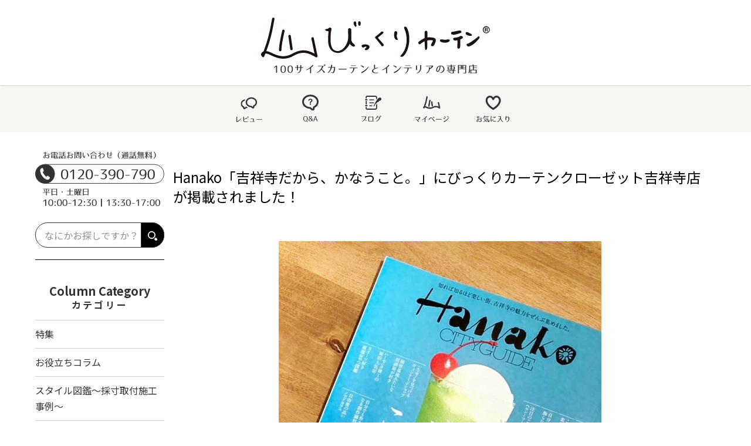

--- FILE ---
content_type: text/html; charset=UTF-8
request_url: https://www.bicklycurtain.com/present/column/hanako/
body_size: 22067
content:
<!doctype html>
<html dir="ltr" lang="ja" >
<head>
	<meta charset="UTF-8" />
	<meta name="viewport" content="width=device-width, initial-scale=1.0" />
	<title>Hanako「吉祥寺だから、かなうこと。」にびっくりカーテンクローゼット吉祥寺店が掲載されました！ びっくりカーテン</title>

		<!-- All in One SEO 4.9.2 - aioseo.com -->
	<meta name="description" content="住みたい街ランキングでも人気の街”吉祥寺”にある魅力的なお店などの情報を紹介しているムック本『Hanako CITY GUIDE』に「びっくりカーテン吉祥寺店」が掲載されました。" />
	<meta name="robots" content="max-snippet:-1, max-image-preview:large, max-video-preview:-1" />
	<meta name="google-site-verification" content="FTZ9Vv3CtiMftpbpqLLywTPfgk8fKqfjESRHMB-x1Oo" />
	<meta name="keywords" content="お知らせ,メディア掲載情報（映画・tvなど）,東京・吉祥寺店　スタッフ日記,スタッフブログ,コラム" />
	<link rel="canonical" href="https://www.bicklycurtain.com/present/column/hanako/" />
	<meta name="generator" content="All in One SEO (AIOSEO) 4.9.2" />
		<script type="application/ld+json" class="aioseo-schema">
			{"@context":"https:\/\/schema.org","@graph":[{"@type":"BreadcrumbList","@id":"https:\/\/www.bicklycurtain.com\/present\/column\/hanako\/#breadcrumblist","itemListElement":[{"@type":"ListItem","@id":"https:\/\/www.bicklycurtain.com\/present#listItem","position":1,"name":"\u30db\u30fc\u30e0","item":"https:\/\/www.bicklycurtain.com\/present","nextItem":{"@type":"ListItem","@id":"https:\/\/www.bicklycurtain.com\/present\/column\/#listItem","name":"\u30b3\u30e9\u30e0"}},{"@type":"ListItem","@id":"https:\/\/www.bicklycurtain.com\/present\/column\/#listItem","position":2,"name":"\u30b3\u30e9\u30e0","item":"https:\/\/www.bicklycurtain.com\/present\/column\/","nextItem":{"@type":"ListItem","@id":"https:\/\/www.bicklycurtain.com\/present\/category\/column\/#listItem","name":"\u30b3\u30e9\u30e0"},"previousItem":{"@type":"ListItem","@id":"https:\/\/www.bicklycurtain.com\/present#listItem","name":"\u30db\u30fc\u30e0"}},{"@type":"ListItem","@id":"https:\/\/www.bicklycurtain.com\/present\/category\/column\/#listItem","position":3,"name":"\u30b3\u30e9\u30e0","item":"https:\/\/www.bicklycurtain.com\/present\/category\/column\/","nextItem":{"@type":"ListItem","@id":"https:\/\/www.bicklycurtain.com\/present\/category\/column\/movie\/#listItem","name":"\u30e1\u30c7\u30a3\u30a2\u63b2\u8f09\u60c5\u5831\uff08\u6620\u753b\u30fbTV\u306a\u3069\uff09"},"previousItem":{"@type":"ListItem","@id":"https:\/\/www.bicklycurtain.com\/present\/column\/#listItem","name":"\u30b3\u30e9\u30e0"}},{"@type":"ListItem","@id":"https:\/\/www.bicklycurtain.com\/present\/category\/column\/movie\/#listItem","position":4,"name":"\u30e1\u30c7\u30a3\u30a2\u63b2\u8f09\u60c5\u5831\uff08\u6620\u753b\u30fbTV\u306a\u3069\uff09","item":"https:\/\/www.bicklycurtain.com\/present\/category\/column\/movie\/","nextItem":{"@type":"ListItem","@id":"https:\/\/www.bicklycurtain.com\/present\/column\/hanako\/#listItem","name":"Hanako\u300c\u5409\u7965\u5bfa\u3060\u304b\u3089\u3001\u304b\u306a\u3046\u3053\u3068\u3002\u300d\u306b\u3073\u3063\u304f\u308a\u30ab\u30fc\u30c6\u30f3\u30af\u30ed\u30fc\u30bc\u30c3\u30c8\u5409\u7965\u5bfa\u5e97\u304c\u63b2\u8f09\u3055\u308c\u307e\u3057\u305f\uff01\u3000"},"previousItem":{"@type":"ListItem","@id":"https:\/\/www.bicklycurtain.com\/present\/category\/column\/#listItem","name":"\u30b3\u30e9\u30e0"}},{"@type":"ListItem","@id":"https:\/\/www.bicklycurtain.com\/present\/column\/hanako\/#listItem","position":5,"name":"Hanako\u300c\u5409\u7965\u5bfa\u3060\u304b\u3089\u3001\u304b\u306a\u3046\u3053\u3068\u3002\u300d\u306b\u3073\u3063\u304f\u308a\u30ab\u30fc\u30c6\u30f3\u30af\u30ed\u30fc\u30bc\u30c3\u30c8\u5409\u7965\u5bfa\u5e97\u304c\u63b2\u8f09\u3055\u308c\u307e\u3057\u305f\uff01\u3000","previousItem":{"@type":"ListItem","@id":"https:\/\/www.bicklycurtain.com\/present\/category\/column\/movie\/#listItem","name":"\u30e1\u30c7\u30a3\u30a2\u63b2\u8f09\u60c5\u5831\uff08\u6620\u753b\u30fbTV\u306a\u3069\uff09"}}]},{"@type":"Organization","@id":"https:\/\/www.bicklycurtain.com\/present\/#organization","name":"\u3073\u3063\u304f\u308a\u30ab\u30fc\u30c6\u30f3","description":"\u3073\u3063\u304f\u308a\u30ab\u30fc\u30c6\u30f3\u306f\u304a\u3057\u3083\u308c\u306a\u30ab\u30fc\u30c6\u30f3\u3092\u901a\u8ca9\u3067\u304d\u308b\u5c02\u9580\u5e97\u3067\u3059\u3002","url":"https:\/\/www.bicklycurtain.com\/present\/"},{"@type":"WebPage","@id":"https:\/\/www.bicklycurtain.com\/present\/column\/hanako\/#webpage","url":"https:\/\/www.bicklycurtain.com\/present\/column\/hanako\/","name":"Hanako\u300c\u5409\u7965\u5bfa\u3060\u304b\u3089\u3001\u304b\u306a\u3046\u3053\u3068\u3002\u300d\u306b\u3073\u3063\u304f\u308a\u30ab\u30fc\u30c6\u30f3\u30af\u30ed\u30fc\u30bc\u30c3\u30c8\u5409\u7965\u5bfa\u5e97\u304c\u63b2\u8f09\u3055\u308c\u307e\u3057\u305f\uff01 \u3073\u3063\u304f\u308a\u30ab\u30fc\u30c6\u30f3","description":"\u4f4f\u307f\u305f\u3044\u8857\u30e9\u30f3\u30ad\u30f3\u30b0\u3067\u3082\u4eba\u6c17\u306e\u8857\u201d\u5409\u7965\u5bfa\u201d\u306b\u3042\u308b\u9b45\u529b\u7684\u306a\u304a\u5e97\u306a\u3069\u306e\u60c5\u5831\u3092\u7d39\u4ecb\u3057\u3066\u3044\u308b\u30e0\u30c3\u30af\u672c\u300eHanako CITY GUIDE\u300f\u306b\u300c\u3073\u3063\u304f\u308a\u30ab\u30fc\u30c6\u30f3\u5409\u7965\u5bfa\u5e97\u300d\u304c\u63b2\u8f09\u3055\u308c\u307e\u3057\u305f\u3002","inLanguage":"ja","isPartOf":{"@id":"https:\/\/www.bicklycurtain.com\/present\/#website"},"breadcrumb":{"@id":"https:\/\/www.bicklycurtain.com\/present\/column\/hanako\/#breadcrumblist"},"image":{"@type":"ImageObject","url":"https:\/\/www.bicklycurtain.com\/present\/wp-content\/uploads\/2020\/03\/hanako-th.jpg","@id":"https:\/\/www.bicklycurtain.com\/present\/column\/hanako\/#mainImage","width":550,"height":550},"primaryImageOfPage":{"@id":"https:\/\/www.bicklycurtain.com\/present\/column\/hanako\/#mainImage"},"datePublished":"2020-03-02T14:44:31+09:00","dateModified":"2026-01-08T09:47:20+09:00"},{"@type":"WebSite","@id":"https:\/\/www.bicklycurtain.com\/present\/#website","url":"https:\/\/www.bicklycurtain.com\/present\/","name":"\u3073\u3063\u304f\u308a\u30ab\u30fc\u30c6\u30f3","description":"\u3073\u3063\u304f\u308a\u30ab\u30fc\u30c6\u30f3\u306f\u304a\u3057\u3083\u308c\u306a\u30ab\u30fc\u30c6\u30f3\u3092\u901a\u8ca9\u3067\u304d\u308b\u5c02\u9580\u5e97\u3067\u3059\u3002","inLanguage":"ja","publisher":{"@id":"https:\/\/www.bicklycurtain.com\/present\/#organization"}}]}
		</script>
		<!-- All in One SEO -->

<link rel='dns-prefetch' href='//cdnjs.cloudflare.com' />
<link rel='dns-prefetch' href='//cdn.jsdelivr.net' />
<link rel='dns-prefetch' href='//test.how-to-use.co.jp' />
<link rel='dns-prefetch' href='//www.googletagmanager.com' />
<link rel="alternate" type="application/rss+xml" title="びっくりカーテン &raquo; フィード" href="https://www.bicklycurtain.com/present/feed/" />
<link rel="alternate" title="oEmbed (JSON)" type="application/json+oembed" href="https://www.bicklycurtain.com/present/wp-json/oembed/1.0/embed?url=https%3A%2F%2Fwww.bicklycurtain.com%2Fpresent%2Fcolumn%2Fhanako%2F" />
<link rel="alternate" title="oEmbed (XML)" type="text/xml+oembed" href="https://www.bicklycurtain.com/present/wp-json/oembed/1.0/embed?url=https%3A%2F%2Fwww.bicklycurtain.com%2Fpresent%2Fcolumn%2Fhanako%2F&#038;format=xml" />
<style id='wp-img-auto-sizes-contain-inline-css'>
img:is([sizes=auto i],[sizes^="auto," i]){contain-intrinsic-size:3000px 1500px}
/*# sourceURL=wp-img-auto-sizes-contain-inline-css */
</style>
<style id='wp-emoji-styles-inline-css'>

	img.wp-smiley, img.emoji {
		display: inline !important;
		border: none !important;
		box-shadow: none !important;
		height: 1em !important;
		width: 1em !important;
		margin: 0 0.07em !important;
		vertical-align: -0.1em !important;
		background: none !important;
		padding: 0 !important;
	}
/*# sourceURL=wp-emoji-styles-inline-css */
</style>
<style id='wp-block-library-inline-css'>
:root{--wp-block-synced-color:#7a00df;--wp-block-synced-color--rgb:122,0,223;--wp-bound-block-color:var(--wp-block-synced-color);--wp-editor-canvas-background:#ddd;--wp-admin-theme-color:#007cba;--wp-admin-theme-color--rgb:0,124,186;--wp-admin-theme-color-darker-10:#006ba1;--wp-admin-theme-color-darker-10--rgb:0,107,160.5;--wp-admin-theme-color-darker-20:#005a87;--wp-admin-theme-color-darker-20--rgb:0,90,135;--wp-admin-border-width-focus:2px}@media (min-resolution:192dpi){:root{--wp-admin-border-width-focus:1.5px}}.wp-element-button{cursor:pointer}:root .has-very-light-gray-background-color{background-color:#eee}:root .has-very-dark-gray-background-color{background-color:#313131}:root .has-very-light-gray-color{color:#eee}:root .has-very-dark-gray-color{color:#313131}:root .has-vivid-green-cyan-to-vivid-cyan-blue-gradient-background{background:linear-gradient(135deg,#00d084,#0693e3)}:root .has-purple-crush-gradient-background{background:linear-gradient(135deg,#34e2e4,#4721fb 50%,#ab1dfe)}:root .has-hazy-dawn-gradient-background{background:linear-gradient(135deg,#faaca8,#dad0ec)}:root .has-subdued-olive-gradient-background{background:linear-gradient(135deg,#fafae1,#67a671)}:root .has-atomic-cream-gradient-background{background:linear-gradient(135deg,#fdd79a,#004a59)}:root .has-nightshade-gradient-background{background:linear-gradient(135deg,#330968,#31cdcf)}:root .has-midnight-gradient-background{background:linear-gradient(135deg,#020381,#2874fc)}:root{--wp--preset--font-size--normal:16px;--wp--preset--font-size--huge:42px}.has-regular-font-size{font-size:1em}.has-larger-font-size{font-size:2.625em}.has-normal-font-size{font-size:var(--wp--preset--font-size--normal)}.has-huge-font-size{font-size:var(--wp--preset--font-size--huge)}.has-text-align-center{text-align:center}.has-text-align-left{text-align:left}.has-text-align-right{text-align:right}.has-fit-text{white-space:nowrap!important}#end-resizable-editor-section{display:none}.aligncenter{clear:both}.items-justified-left{justify-content:flex-start}.items-justified-center{justify-content:center}.items-justified-right{justify-content:flex-end}.items-justified-space-between{justify-content:space-between}.screen-reader-text{border:0;clip-path:inset(50%);height:1px;margin:-1px;overflow:hidden;padding:0;position:absolute;width:1px;word-wrap:normal!important}.screen-reader-text:focus{background-color:#ddd;clip-path:none;color:#444;display:block;font-size:1em;height:auto;left:5px;line-height:normal;padding:15px 23px 14px;text-decoration:none;top:5px;width:auto;z-index:100000}html :where(.has-border-color){border-style:solid}html :where([style*=border-top-color]){border-top-style:solid}html :where([style*=border-right-color]){border-right-style:solid}html :where([style*=border-bottom-color]){border-bottom-style:solid}html :where([style*=border-left-color]){border-left-style:solid}html :where([style*=border-width]){border-style:solid}html :where([style*=border-top-width]){border-top-style:solid}html :where([style*=border-right-width]){border-right-style:solid}html :where([style*=border-bottom-width]){border-bottom-style:solid}html :where([style*=border-left-width]){border-left-style:solid}html :where(img[class*=wp-image-]){height:auto;max-width:100%}:where(figure){margin:0 0 1em}html :where(.is-position-sticky){--wp-admin--admin-bar--position-offset:var(--wp-admin--admin-bar--height,0px)}@media screen and (max-width:600px){html :where(.is-position-sticky){--wp-admin--admin-bar--position-offset:0px}}

/*# sourceURL=wp-block-library-inline-css */
</style><style id='wp-block-paragraph-inline-css'>
.is-small-text{font-size:.875em}.is-regular-text{font-size:1em}.is-large-text{font-size:2.25em}.is-larger-text{font-size:3em}.has-drop-cap:not(:focus):first-letter{float:left;font-size:8.4em;font-style:normal;font-weight:100;line-height:.68;margin:.05em .1em 0 0;text-transform:uppercase}body.rtl .has-drop-cap:not(:focus):first-letter{float:none;margin-left:.1em}p.has-drop-cap.has-background{overflow:hidden}:root :where(p.has-background){padding:1.25em 2.375em}:where(p.has-text-color:not(.has-link-color)) a{color:inherit}p.has-text-align-left[style*="writing-mode:vertical-lr"],p.has-text-align-right[style*="writing-mode:vertical-rl"]{rotate:180deg}
/*# sourceURL=https://www.bicklycurtain.com/present/wp-includes/blocks/paragraph/style.min.css */
</style>
<style id='global-styles-inline-css'>
:root{--wp--preset--aspect-ratio--square: 1;--wp--preset--aspect-ratio--4-3: 4/3;--wp--preset--aspect-ratio--3-4: 3/4;--wp--preset--aspect-ratio--3-2: 3/2;--wp--preset--aspect-ratio--2-3: 2/3;--wp--preset--aspect-ratio--16-9: 16/9;--wp--preset--aspect-ratio--9-16: 9/16;--wp--preset--color--black: #000000;--wp--preset--color--cyan-bluish-gray: #abb8c3;--wp--preset--color--white: #FFFFFF;--wp--preset--color--pale-pink: #f78da7;--wp--preset--color--vivid-red: #cf2e2e;--wp--preset--color--luminous-vivid-orange: #ff6900;--wp--preset--color--luminous-vivid-amber: #fcb900;--wp--preset--color--light-green-cyan: #7bdcb5;--wp--preset--color--vivid-green-cyan: #00d084;--wp--preset--color--pale-cyan-blue: #8ed1fc;--wp--preset--color--vivid-cyan-blue: #0693e3;--wp--preset--color--vivid-purple: #9b51e0;--wp--preset--color--dark-gray: #28303D;--wp--preset--color--gray: #39414D;--wp--preset--color--green: #D1E4DD;--wp--preset--color--blue: #D1DFE4;--wp--preset--color--purple: #D1D1E4;--wp--preset--color--red: #E4D1D1;--wp--preset--color--orange: #E4DAD1;--wp--preset--color--yellow: #EEEADD;--wp--preset--gradient--vivid-cyan-blue-to-vivid-purple: linear-gradient(135deg,rgb(6,147,227) 0%,rgb(155,81,224) 100%);--wp--preset--gradient--light-green-cyan-to-vivid-green-cyan: linear-gradient(135deg,rgb(122,220,180) 0%,rgb(0,208,130) 100%);--wp--preset--gradient--luminous-vivid-amber-to-luminous-vivid-orange: linear-gradient(135deg,rgb(252,185,0) 0%,rgb(255,105,0) 100%);--wp--preset--gradient--luminous-vivid-orange-to-vivid-red: linear-gradient(135deg,rgb(255,105,0) 0%,rgb(207,46,46) 100%);--wp--preset--gradient--very-light-gray-to-cyan-bluish-gray: linear-gradient(135deg,rgb(238,238,238) 0%,rgb(169,184,195) 100%);--wp--preset--gradient--cool-to-warm-spectrum: linear-gradient(135deg,rgb(74,234,220) 0%,rgb(151,120,209) 20%,rgb(207,42,186) 40%,rgb(238,44,130) 60%,rgb(251,105,98) 80%,rgb(254,248,76) 100%);--wp--preset--gradient--blush-light-purple: linear-gradient(135deg,rgb(255,206,236) 0%,rgb(152,150,240) 100%);--wp--preset--gradient--blush-bordeaux: linear-gradient(135deg,rgb(254,205,165) 0%,rgb(254,45,45) 50%,rgb(107,0,62) 100%);--wp--preset--gradient--luminous-dusk: linear-gradient(135deg,rgb(255,203,112) 0%,rgb(199,81,192) 50%,rgb(65,88,208) 100%);--wp--preset--gradient--pale-ocean: linear-gradient(135deg,rgb(255,245,203) 0%,rgb(182,227,212) 50%,rgb(51,167,181) 100%);--wp--preset--gradient--electric-grass: linear-gradient(135deg,rgb(202,248,128) 0%,rgb(113,206,126) 100%);--wp--preset--gradient--midnight: linear-gradient(135deg,rgb(2,3,129) 0%,rgb(40,116,252) 100%);--wp--preset--gradient--purple-to-yellow: linear-gradient(160deg, #D1D1E4 0%, #EEEADD 100%);--wp--preset--gradient--yellow-to-purple: linear-gradient(160deg, #EEEADD 0%, #D1D1E4 100%);--wp--preset--gradient--green-to-yellow: linear-gradient(160deg, #D1E4DD 0%, #EEEADD 100%);--wp--preset--gradient--yellow-to-green: linear-gradient(160deg, #EEEADD 0%, #D1E4DD 100%);--wp--preset--gradient--red-to-yellow: linear-gradient(160deg, #E4D1D1 0%, #EEEADD 100%);--wp--preset--gradient--yellow-to-red: linear-gradient(160deg, #EEEADD 0%, #E4D1D1 100%);--wp--preset--gradient--purple-to-red: linear-gradient(160deg, #D1D1E4 0%, #E4D1D1 100%);--wp--preset--gradient--red-to-purple: linear-gradient(160deg, #E4D1D1 0%, #D1D1E4 100%);--wp--preset--font-size--small: 18px;--wp--preset--font-size--medium: 20px;--wp--preset--font-size--large: 24px;--wp--preset--font-size--x-large: 42px;--wp--preset--font-size--extra-small: 16px;--wp--preset--font-size--normal: 20px;--wp--preset--font-size--extra-large: 40px;--wp--preset--font-size--huge: 96px;--wp--preset--font-size--gigantic: 144px;--wp--preset--spacing--20: 0.44rem;--wp--preset--spacing--30: 0.67rem;--wp--preset--spacing--40: 1rem;--wp--preset--spacing--50: 1.5rem;--wp--preset--spacing--60: 2.25rem;--wp--preset--spacing--70: 3.38rem;--wp--preset--spacing--80: 5.06rem;--wp--preset--shadow--natural: 6px 6px 9px rgba(0, 0, 0, 0.2);--wp--preset--shadow--deep: 12px 12px 50px rgba(0, 0, 0, 0.4);--wp--preset--shadow--sharp: 6px 6px 0px rgba(0, 0, 0, 0.2);--wp--preset--shadow--outlined: 6px 6px 0px -3px rgb(255, 255, 255), 6px 6px rgb(0, 0, 0);--wp--preset--shadow--crisp: 6px 6px 0px rgb(0, 0, 0);}:where(.is-layout-flex){gap: 0.5em;}:where(.is-layout-grid){gap: 0.5em;}body .is-layout-flex{display: flex;}.is-layout-flex{flex-wrap: wrap;align-items: center;}.is-layout-flex > :is(*, div){margin: 0;}body .is-layout-grid{display: grid;}.is-layout-grid > :is(*, div){margin: 0;}:where(.wp-block-columns.is-layout-flex){gap: 2em;}:where(.wp-block-columns.is-layout-grid){gap: 2em;}:where(.wp-block-post-template.is-layout-flex){gap: 1.25em;}:where(.wp-block-post-template.is-layout-grid){gap: 1.25em;}.has-black-color{color: var(--wp--preset--color--black) !important;}.has-cyan-bluish-gray-color{color: var(--wp--preset--color--cyan-bluish-gray) !important;}.has-white-color{color: var(--wp--preset--color--white) !important;}.has-pale-pink-color{color: var(--wp--preset--color--pale-pink) !important;}.has-vivid-red-color{color: var(--wp--preset--color--vivid-red) !important;}.has-luminous-vivid-orange-color{color: var(--wp--preset--color--luminous-vivid-orange) !important;}.has-luminous-vivid-amber-color{color: var(--wp--preset--color--luminous-vivid-amber) !important;}.has-light-green-cyan-color{color: var(--wp--preset--color--light-green-cyan) !important;}.has-vivid-green-cyan-color{color: var(--wp--preset--color--vivid-green-cyan) !important;}.has-pale-cyan-blue-color{color: var(--wp--preset--color--pale-cyan-blue) !important;}.has-vivid-cyan-blue-color{color: var(--wp--preset--color--vivid-cyan-blue) !important;}.has-vivid-purple-color{color: var(--wp--preset--color--vivid-purple) !important;}.has-black-background-color{background-color: var(--wp--preset--color--black) !important;}.has-cyan-bluish-gray-background-color{background-color: var(--wp--preset--color--cyan-bluish-gray) !important;}.has-white-background-color{background-color: var(--wp--preset--color--white) !important;}.has-pale-pink-background-color{background-color: var(--wp--preset--color--pale-pink) !important;}.has-vivid-red-background-color{background-color: var(--wp--preset--color--vivid-red) !important;}.has-luminous-vivid-orange-background-color{background-color: var(--wp--preset--color--luminous-vivid-orange) !important;}.has-luminous-vivid-amber-background-color{background-color: var(--wp--preset--color--luminous-vivid-amber) !important;}.has-light-green-cyan-background-color{background-color: var(--wp--preset--color--light-green-cyan) !important;}.has-vivid-green-cyan-background-color{background-color: var(--wp--preset--color--vivid-green-cyan) !important;}.has-pale-cyan-blue-background-color{background-color: var(--wp--preset--color--pale-cyan-blue) !important;}.has-vivid-cyan-blue-background-color{background-color: var(--wp--preset--color--vivid-cyan-blue) !important;}.has-vivid-purple-background-color{background-color: var(--wp--preset--color--vivid-purple) !important;}.has-black-border-color{border-color: var(--wp--preset--color--black) !important;}.has-cyan-bluish-gray-border-color{border-color: var(--wp--preset--color--cyan-bluish-gray) !important;}.has-white-border-color{border-color: var(--wp--preset--color--white) !important;}.has-pale-pink-border-color{border-color: var(--wp--preset--color--pale-pink) !important;}.has-vivid-red-border-color{border-color: var(--wp--preset--color--vivid-red) !important;}.has-luminous-vivid-orange-border-color{border-color: var(--wp--preset--color--luminous-vivid-orange) !important;}.has-luminous-vivid-amber-border-color{border-color: var(--wp--preset--color--luminous-vivid-amber) !important;}.has-light-green-cyan-border-color{border-color: var(--wp--preset--color--light-green-cyan) !important;}.has-vivid-green-cyan-border-color{border-color: var(--wp--preset--color--vivid-green-cyan) !important;}.has-pale-cyan-blue-border-color{border-color: var(--wp--preset--color--pale-cyan-blue) !important;}.has-vivid-cyan-blue-border-color{border-color: var(--wp--preset--color--vivid-cyan-blue) !important;}.has-vivid-purple-border-color{border-color: var(--wp--preset--color--vivid-purple) !important;}.has-vivid-cyan-blue-to-vivid-purple-gradient-background{background: var(--wp--preset--gradient--vivid-cyan-blue-to-vivid-purple) !important;}.has-light-green-cyan-to-vivid-green-cyan-gradient-background{background: var(--wp--preset--gradient--light-green-cyan-to-vivid-green-cyan) !important;}.has-luminous-vivid-amber-to-luminous-vivid-orange-gradient-background{background: var(--wp--preset--gradient--luminous-vivid-amber-to-luminous-vivid-orange) !important;}.has-luminous-vivid-orange-to-vivid-red-gradient-background{background: var(--wp--preset--gradient--luminous-vivid-orange-to-vivid-red) !important;}.has-very-light-gray-to-cyan-bluish-gray-gradient-background{background: var(--wp--preset--gradient--very-light-gray-to-cyan-bluish-gray) !important;}.has-cool-to-warm-spectrum-gradient-background{background: var(--wp--preset--gradient--cool-to-warm-spectrum) !important;}.has-blush-light-purple-gradient-background{background: var(--wp--preset--gradient--blush-light-purple) !important;}.has-blush-bordeaux-gradient-background{background: var(--wp--preset--gradient--blush-bordeaux) !important;}.has-luminous-dusk-gradient-background{background: var(--wp--preset--gradient--luminous-dusk) !important;}.has-pale-ocean-gradient-background{background: var(--wp--preset--gradient--pale-ocean) !important;}.has-electric-grass-gradient-background{background: var(--wp--preset--gradient--electric-grass) !important;}.has-midnight-gradient-background{background: var(--wp--preset--gradient--midnight) !important;}.has-small-font-size{font-size: var(--wp--preset--font-size--small) !important;}.has-medium-font-size{font-size: var(--wp--preset--font-size--medium) !important;}.has-large-font-size{font-size: var(--wp--preset--font-size--large) !important;}.has-x-large-font-size{font-size: var(--wp--preset--font-size--x-large) !important;}
/*# sourceURL=global-styles-inline-css */
</style>

<style id='classic-theme-styles-inline-css'>
/*! This file is auto-generated */
.wp-block-button__link{color:#fff;background-color:#32373c;border-radius:9999px;box-shadow:none;text-decoration:none;padding:calc(.667em + 2px) calc(1.333em + 2px);font-size:1.125em}.wp-block-file__button{background:#32373c;color:#fff;text-decoration:none}
/*# sourceURL=/wp-includes/css/classic-themes.min.css */
</style>
<link rel='stylesheet' id='sass-basis-core-css' href='https://www.bicklycurtain.com/present/wp-content/plugins/snow-monkey-editor/dist/css/fallback.css?ver=1767421823' media='all' />
<link rel='stylesheet' id='snow-monkey-editor-css' href='https://www.bicklycurtain.com/present/wp-content/plugins/snow-monkey-editor/dist/css/app.css?ver=1767421823' media='all' />
<link rel='stylesheet' id='snow-monkey-editor@front-css' href='https://www.bicklycurtain.com/present/wp-content/plugins/snow-monkey-editor/dist/css/front.css?ver=1767421823' media='all' />
<link rel='stylesheet' id='snow-monkey-forms-css' href='https://www.bicklycurtain.com/present/wp-content/plugins/snow-monkey-forms/dist/css/app.css?ver=1767421828' media='all' />
<link rel='stylesheet' id='twenty-twenty-one-custom-color-overrides-css' href='https://www.bicklycurtain.com/present/wp-content/themes/twentytwentyone/assets/css/custom-color-overrides.css?ver=1.0.0' media='all' />
<style id='twenty-twenty-one-custom-color-overrides-inline-css'>
:root .editor-styles-wrapper{--global--color-background: #ffffff;--global--color-primary: #000;--global--color-secondary: #000;--button--color-background: #000;--button--color-text-hover: #000;}
/*# sourceURL=twenty-twenty-one-custom-color-overrides-inline-css */
</style>
<link rel='stylesheet' id='toc-screen-css' href='https://www.bicklycurtain.com/present/wp-content/plugins/table-of-contents-plus/screen.min.css?ver=2411.1' media='all' />
<style id='toc-screen-inline-css'>
div#toc_container {width: 90%;}
/*# sourceURL=toc-screen-inline-css */
</style>
<link rel='stylesheet' id='snow-monkey-editor@view-css' href='https://www.bicklycurtain.com/present/wp-content/plugins/snow-monkey-editor/dist/css/view.css?ver=1767421823' media='all' />
<link rel='stylesheet' id='xo-event-calendar-css' href='https://www.bicklycurtain.com/present/wp-content/plugins/xo-event-calendar/css/xo-event-calendar.css?ver=3.2.8' media='all' />
<link rel='stylesheet' id='xo-event-calendar-event-calendar-css' href='https://www.bicklycurtain.com/present/wp-content/plugins/xo-event-calendar/build/event-calendar/style-index.css?ver=3.2.8' media='all' />
<link rel='stylesheet' id='twenty-twenty-one-style-css' href='https://www.bicklycurtain.com/present/wp-content/themes/twentytwentyone/style.css?ver=1.0.0' media='all' />
<style id='twenty-twenty-one-style-inline-css'>
body,input,textarea,button,.button,.faux-button,.wp-block-button__link,.wp-block-file__button,.has-drop-cap:not(:focus)::first-letter,.entry-content .wp-block-archives,.entry-content .wp-block-categories,.entry-content .wp-block-cover-image,.entry-content .wp-block-latest-comments,.entry-content .wp-block-latest-posts,.entry-content .wp-block-pullquote,.entry-content .wp-block-quote.is-large,.entry-content .wp-block-quote.is-style-large,.entry-content .wp-block-archives *,.entry-content .wp-block-categories *,.entry-content .wp-block-latest-posts *,.entry-content .wp-block-latest-comments *,.entry-content p,.entry-content ol,.entry-content ul,.entry-content dl,.entry-content dt,.entry-content cite,.entry-content figcaption,.entry-content .wp-caption-text,.comment-content p,.comment-content ol,.comment-content ul,.comment-content dl,.comment-content dt,.comment-content cite,.comment-content figcaption,.comment-content .wp-caption-text,.widget_text p,.widget_text ol,.widget_text ul,.widget_text dl,.widget_text dt,.widget-content .rssSummary,.widget-content cite,.widget-content figcaption,.widget-content .wp-caption-text { font-family: sans-serif; }
:root{--global--color-background: #ffffff;--global--color-primary: #000;--global--color-secondary: #000;--button--color-background: #000;--button--color-text-hover: #000;}
/*# sourceURL=twenty-twenty-one-style-inline-css */
</style>
<link rel='stylesheet' id='child-style-css' href='https://www.bicklycurtain.com/present/wp-content/themes/bickycurtain/style.css?ver=1.0.0' media='all' />
<link rel='stylesheet' id='twenty-twenty-one-print-style-css' href='https://www.bicklycurtain.com/present/wp-content/themes/twentytwentyone/assets/css/print.css?ver=1.0.0' media='print' />
<link rel='stylesheet' id='taxopress-frontend-css-css' href='https://www.bicklycurtain.com/present/wp-content/plugins/simple-tags/assets/frontend/css/frontend.css?ver=3.42.0' media='all' />
<link rel='stylesheet' id='soleil-css' href='https://www.bicklycurtain.com/present/wp-content/plugins/soleil-custom-post-view/css/style.css?ver=20260121121558' media='all' />
<link rel='stylesheet' id='lightbox-css' href='https://cdnjs.cloudflare.com/ajax/libs/lightbox2/2.11.3/css/lightbox.min.css?ver=6.9' media='all' />
<link rel='stylesheet' id='modules-css' href='https://www.bicklycurtain.com/present/wp-content/plugins/soleil-custom-post-view/css/modules.css?ver=20260121121558' media='all' />
<link rel='stylesheet' id='style-css' href='https://test.how-to-use.co.jp/bickly/css/style.css?ver=20260121121558' media='all' />
<link rel='stylesheet' id='cms-style-css' href='https://www.bicklycurtain.com/present/wp-content/themes/bickycurtain/css/style.css?ver=20260121121558' media='all' />
<!--n2css--><!--n2js--><script src="https://www.bicklycurtain.com/present/wp-includes/js/jquery/jquery.min.js?ver=3.7.1" id="jquery-core-js"></script>
<script src="https://www.bicklycurtain.com/present/wp-includes/js/jquery/jquery-migrate.min.js?ver=3.4.1" id="jquery-migrate-js"></script>
<script src="https://www.bicklycurtain.com/present/wp-content/plugins/snow-monkey-editor/dist/js/app.js?ver=1767421823" id="snow-monkey-editor-js" defer data-wp-strategy="defer"></script>
<script src="https://www.bicklycurtain.com/present/wp-content/plugins/simple-tags/assets/frontend/js/frontend.js?ver=3.42.0" id="taxopress-frontend-js-js"></script>

<!-- Site Kit によって追加された Google タグ（gtag.js）スニペット -->
<!-- Google アナリティクス スニペット (Site Kit が追加) -->
<script src="https://www.googletagmanager.com/gtag/js?id=G-GZG76YYJPY" id="google_gtagjs-js" async></script>
<script id="google_gtagjs-js-after">
window.dataLayer = window.dataLayer || [];function gtag(){dataLayer.push(arguments);}
gtag("set","linker",{"domains":["www.bicklycurtain.com"]});
gtag("js", new Date());
gtag("set", "developer_id.dZTNiMT", true);
gtag("config", "G-GZG76YYJPY");
//# sourceURL=google_gtagjs-js-after
</script>
<link rel="https://api.w.org/" href="https://www.bicklycurtain.com/present/wp-json/" /><link rel="alternate" title="JSON" type="application/json" href="https://www.bicklycurtain.com/present/wp-json/wp/v2/column/27130" /><link rel="EditURI" type="application/rsd+xml" title="RSD" href="https://www.bicklycurtain.com/present/xmlrpc.php?rsd" />
<meta name="generator" content="WordPress 6.9" />
<link rel='shortlink' href='https://www.bicklycurtain.com/present/?p=27130' />
<meta name="generator" content="Site Kit by Google 1.168.0" />      <link rel="preconnect" href="https://fonts.googleapis.com">
      <link rel="preconnect" href="https://fonts.gstatic.com" crossorigin>
      <link href="https://fonts.googleapis.com/css2?family=Noto+Sans+JP:wght@400;700&display=swap" rel="stylesheet"><meta name="thumbnail" content="https://www.bicklycurtain.com/present/wp-content/uploads/2020/03/hanako-th.jpg" /><meta name="google-site-verification" content="oGBy9Bk0q_zm51LFrAZkFW-R63My7KVaF-HGpaRyXuU"><style type="text/css">a.st_tag, a.internal_tag, .st_tag, .internal_tag { text-decoration: underline !important; }</style><style id="custom-background-css">
body.custom-background { background-color: #ffffff; }
</style>
	
<!-- Google タグ マネージャー スニペット (Site Kit が追加) -->
<script>
			( function( w, d, s, l, i ) {
				w[l] = w[l] || [];
				w[l].push( {'gtm.start': new Date().getTime(), event: 'gtm.js'} );
				var f = d.getElementsByTagName( s )[0],
					j = d.createElement( s ), dl = l != 'dataLayer' ? '&l=' + l : '';
				j.async = true;
				j.src = 'https://www.googletagmanager.com/gtm.js?id=' + i + dl;
				f.parentNode.insertBefore( j, f );
			} )( window, document, 'script', 'dataLayer', 'GTM-PWJ7G83' );
			
</script>

<!-- (ここまで) Google タグ マネージャー スニペット (Site Kit が追加) -->
		<style id="wp-custom-css">
			@media (min-width: 768px) {
body.archive .site-main,
	body.home .site-main {
	display: flex;
	flex-wrap: wrap;
	gap: 40px 20px;
}
	body.archive .site-main>.entry,
	body.home .site-main>.entry {
	max-width: calc((100% - 20px) / 2);
	flex-basis: calc((100% - 40px) / 3);
	margin: 0;
}
}
@media (min-width: 1006px) {
	body.archive .site-main>.entry,
	body.home .site-main>.entry {
	max-width: calc((100% - 40px) / 3);
		flex-basis:  calc((100% - 40px) / 3);
}
}
.archive .entry-header {
    border-bottom: none;
    padding-bottom: 0px;
    margin-bottom: 0px;
}
.site-main {
		max-width: 1280px;
	margin-left: auto;
	margin-right: auto;
	padding-left: 15px;
	padding-right: 15px;	
}
body.archive .entry-header,
body.home .entry-header {
	display: block;
}
body.single .entry-content {
	max-width: 900px;
	margin-left: auto;
	margin-right: auto;
}
.entry-header .post-thumbnail {
	margin-bottom:5px;
}
.entry-header .entry-title {
	margin-top: 15px;
}
.singular .entry-title {
	width: fit-content;
	margin-left: auto;
	margin-right: auto;
	font-size: 2.4rem;
	line-height: 1.4;
}
.entry-title>a {
	display:block;
	font-size:18px;
	text-decoration: none;
	line-height: 1.4;
}
.post-thumbnail {
	margin-top: 0;
	text-align: center;
}
body.archive .post-thumbnail .attachment-post-thumbnail,
body.home .post-thumbnail .attachment-post-thumbnail {
	object-fit: cover;
	aspect-ratio: 1/1;
	margin: 0;
}
.entry .entry-content {
	margin: 0;
}
.entry .entry-title {
	margin-top:  .1em;
	margin-bottom: .1em;
}
.entry-footer {
	display: none;
}
.has-background-white .site a:focus:not(.wp-block-button__link):not(.wp-block-file__button) {
	background-color: inherit;
	color: inherit;
}
.site a:focus:not(.wp-block-button__link):not(.wp-block-file__button) img {
	outline: none;
}
:root {
	--global--font-size-page-title: 2.4rem;
}
.page-header {
    border-bottom: 2px solid var(--global--color-border);
    padding-bottom: 1em;
}
table td,table th {
	border: 0;
}
.status-publish>.entry-header {
/* 	display:none; */
}
#page-top-scrool {
	display:none;
}
.entry .entry-meta {
	margin: 0;
}
.category-list {
	display: flex;
	flex-wrap: wrap;
	list-style: none;
	padding-left: 0;
}
.category-item {
	margin-top: 3px;
}
.category-link {
	display: block;
	margin-right: 2px;
	line-height: 1;
	font-weight:bold;
	padding: 7px 1em;
    background-color: var(--color-font);
    font-size: 14px;
	color: #fff;
	text-decoration: none;

}

ul,ol {
	list-style: none;
	padding-left: 0;
}
body, input, textarea, button, .button, .faux-button, .wp-block-button__link, .wp-block-file__button, .has-drop-cap:not(:focus)::first-letter, .entry-content .wp-block-archives, .entry-content .wp-block-categories, .entry-content .wp-block-cover-image, .entry-content .wp-block-latest-comments, .entry-content .wp-block-latest-posts, .entry-content .wp-block-pullquote, .entry-content .wp-block-quote.is-large, .entry-content .wp-block-quote.is-style-large, .entry-content .wp-block-archives *, .entry-content .wp-block-categories *, .entry-content .wp-block-latest-posts *, .entry-content .wp-block-latest-comments *, .entry-content p, .entry-content ol, .entry-content ul, .entry-content dl, .entry-content dt, .entry-content cite, .entry-content figcaption, .entry-content .wp-caption-text, .comment-content p, .comment-content ol, .comment-content ul, .comment-content dl, .comment-content dt, .comment-content cite, .comment-content figcaption, .comment-content .wp-caption-text, .widget_text p, .widget_text ol, .widget_text ul, .widget_text dl, .widget_text dt, .widget-content .rssSummary, .widget-content cite, .widget-content figcaption, .widget-content .wp-caption-text {
font-family: "Noto Sans JP", sans-serif;
}
.smf-form .smf-item .smf-textarea-control__control,
.smf-form .smf-item .smf-text-control__control {
	border-radius: 0;
	padding: 10px 12px 9px;
}

@media only screen and (min-width: 822px) {
:root {
    --responsive--aligndefault-width: min(calc(100vw - 8 * var(--global--spacing-horizontal)), 900px);	
}
}

.smf-item__description {
	font-size: 1.6rem;
}
.smf-placeholder+.smf-placeholder {
	margin-top: var(--base-gutter);
}
input[name="郵便番号"] {
	max-width: 8em!important;
}
.editor-post-title {
	font-size: 18px!important;
}
.imgList {
    text-align: center;
    padding: 30px 0px;
}
.imgList--2 {
	display: grid;
	gap: 15px;
	grid-template-columns: repeat(1,1fr);
}
.imgList--4 {
	display: grid;
	gap: 15px;
	grid-template-columns: repeat(2,1fr);
}

@media (min-width: 600px) {
.imgList--4 {
	grid-template-columns: repeat(4,1fr);
}
.imgList--2 {
	grid-template-columns: repeat(2,1fr);
}}

.navigation .nav-links > * {
	display: inline-flex;
	align-items: center;
	justify-content: center;
	min-width: 2em;
	min-height:2em;
	margin-left: 5px;
	margin-right: 5px;
	font-size: 16px;
}
.page-numbers.current {
	background-color: var(--color-font);
	color: white;
	text-decoration: none!important;
}
.archive.category .page-header,
.post-type-archive .page-header {
	flex-basis: 100%;
}
.category-feature + .post-navigation {
	display: none;
}
.category-feature>footer {
	display: none!important;
}
.category-feature>.entry-header {
	display: none;
}
.l-aside {
	padding-top: var(--global--spacing-vertical);
}
.post-thumbnail, .entry-content .wp-audio-shortcode, .entry-content > *:not(.alignwide):not(.alignfull):not(.alignleft):not(.alignright):not(.wp-block-separator), *[class*=inner-container] > *:not(.entry-content):not(.alignwide):not(.alignfull):not(.alignleft):not(.alignright):not(.wp-block-separator), .default-max-width {
	max-width: 900px;
}
.content-area {
    max-width: 1190px;
    padding-left: 15px;
    padding-right: 15px;
    margin-left: auto;
    margin-right: auto;
}
@media(min-width: 768px) {
.content-area {
	display: flex;
	flex-direction: row-reverse;
		align-items: flex-start;
	gap: 40px;
}
	.l-aside.is-slider {
		padding-top: 470px;
	}
}

.c-sidebar-information {
	display: none;
}

.c-aside-section__item:has([href*="no_category"]) {
    display: none;
}
.fs-c-productMark {
	display: flex;
	flex-wrap: wrap;
	gap:4px;
}
.fs-c-productMark__mark {
	display: block;
    color: #fff;
    background: #333333;
}
.c-search-panel__header #toc_container {
	display: none;
}
.page-id-62428 header,
.page-id-62428 footer,
.page-id-62428 .c-tab-menu,
.page-id-62428 #wpadminbar,
.page-id-62428 .c-to-top {
	display: none;
}
.page-id-62428,
.page-id-62428 .site-main {
	background: transparent!important;
	padding: 0!important;
	margin: 0;
}
.page-id-62428 .smf-form .smf-item .smf-text-control__control {
	padding: 5px 6px 6px;
}
.page-id-62428 .smf-action {
	margin-top: 15px;
}
.page-id-62428 .snow-monkey-form .smf-action .smf-button-control .smf-button-control__control {
	height: 45px;
}
.page-id-62428 .l-aside{
	display: none;
}
.wp-block-snow-monkey-forms-item:has([data-name="図面ファイル2"],[data-name="図面ファイル3"],[data-name="図面ファイル4"],[data-name="図面ファイル5"]) {
	display: none;
}

.add-patturn-file {
	font-weight: bold;
    font-size: 14px;
	padding: .5em 1em .65em;
    border: 2px solid var(--color-font)!important;
    color: var(--color-font)!important;
    background: none;
    background-color: white!important;
    transition: 0.3s color ease-out, 0.3s background-color ease-out;
	border-radius: var(--_global--border-radius);
}
.add-patturn-file:hover {
    background-color: var(--color-font)!important;
	color: white!important;
}
button[popovertarget] {
	border: 0!important;
	padding: 0;
	background: transparent!important;
}		</style>
		</head>

<body class="wp-singular column-template-default single single-column postid-27130 custom-background wp-embed-responsive wp-theme-twentytwentyone wp-child-theme-bickycurtain is-light-theme has-background-white no-js singular no-widgets">
		<!-- Google タグ マネージャー (noscript) スニペット (Site Kit が追加) -->
		<noscript>
			<iframe src="https://www.googletagmanager.com/ns.html?id=GTM-PWJ7G83" height="0" width="0" style="display:none;visibility:hidden"></iframe>
		</noscript>
		<!-- (ここまで) Google タグ マネージャー (noscript) スニペット (Site Kit が追加) -->
		<div id="page" class="site">
	<a class="skip-link screen-reader-text" href="#content">
		コンテンツへスキップ	</a>

	
<header id="header" class="l-header ">
<div class="l-header-branding">
    <div class="c-container l-header-branding__inner">
    <div class="l-header-sns u-hidden u-visible-lg">
      <img class="l-header-sns__text u-hidden" src="https://bicklycurtain.itembox.design/item/common/icon/followus.svg" width="133" height="14" decoding="async">
      <div class="l-header-sns__list u-hidden">
        <a class="l-header-sns__item" href="https://www.instagram.com/bicklycurtain_official/" target="_blank"><img src="https://bicklycurtain.itembox.design/item/common/icon/instagram.svg" width="32" height="32" decoding="async" alt="Instagram"></a>
        <a class="l-header-sns__item" href="https://www.facebook.com/bicklycurtain/" target="_blank"><img src="https://bicklycurtain.itembox.design/item/common/icon/facebook.svg" width="32" height="32" decoding="async" alt="facebook"></a>
        <a class="l-header-sns__item" href="https://twitter.com/bicklycurtain" target="_blank"><img src="https://bicklycurtain.itembox.design/item/common/icon/twitter.svg" width="32" height="32" decoding="async" alt="twitter"></a>
      </div>
    </div>
    <a class="l-header-logo" href="/">
      <img class="l-header-logo__image" src="https://bicklycurtain.itembox.design/item/common/logo.svg" alt="びっくりカーテン 100サイズカーテンとインテリアの専門店" decoding="async" width="556" height="139">
    </a>
    <div class="l-header-tel u-hidden u-visible-lg">
      <a href="tel:0120-390-790"><img class="l-header-tel__image" src="https://bicklycurtain.itembox.design/item/common/tel.svg" alt="お電話お問い合わせ（通話無料） 0120-390-790 平日・土曜 10:00-12:30 13:30-17:00" decoding="async" width="230" height="105"></a>
    </div>
  </div></div>
  <div class="l-header-menu">
    <div class="c-container">
      <nav class="l-header-nav">
        <ul class="l-header-category__list u-hidden u-flex-lg">
          <li class="l-header-category__item">
            <button type="button" id="button-category" class="l-header-category__button" ontouchstart="">カテゴリ</button>
            <div class="p-header-sub-category" id="header-sub-category"></div>
          </li>
          <li class="l-header-category__item">
            <button type="button" id="button-taste" class="l-header-category__button" ontouchstart="">テイスト</button>
            <div class="p-header-sub-category" id="header-sub-taste"></div>
          </li>
          <li class="l-header-category__item">
            <button type="button" id="button-function" class="l-header-category__button" ontouchstart="">機能性</button>
            <div class="p-header-sub-category" id="header-sub-function"></div>
          </li>
        </ul>
        <div class="l-header-search u-hidden">
          <form action="/p/search">
            <div class="c-search">
              <input type="text" name="keyword" maxlength="1000" value="" class="c-search__input" placeholder="なにかお探しですか？">
              <button type="submit" class="c-search__submit"><img src="https://bicklycurtain.itembox.design/item/common/icon/search.svg" width="16" height="16" alt="検索" decoding="async"></button>
            </div>
          </form>
          <div class="c-ad-search__text u-hidden">
            <button type="button" id="header-search-button" class="c-ad-search__button">＋こだわり条件から探す</button>
          </div>
        </div>
        <ul class="l-header-content__list">
          <li class="l-header-content__item">
            <a href="https://www.bicklycurtain.com/present/category/lovely/" class="l-header-content__link">
              <img src="https://bicklycurtain.itembox.design/item/common/icon/menu-review.svg" alt="レビュー" decoding="async" width="44" height="46">
            </a>
          </li>
          <li class="l-header-content__item">
            <a href="https://www.bicklycurtain.com/f/153" class="l-header-content__link">
              <img src="https://bicklycurtain.itembox.design/item/common/icon/menu-qa.svg" alt="Q&A" decoding="async" width="28" height="48">
            </a>
          </li>
          <li class="l-header-content__item">
            <a href="https://www.bicklycurtain.com/present/column" class="l-header-content__link">
              <img src="https://bicklycurtain.itembox.design/item/common/icon/menu-blog.svg" alt="ブログ" decoding="async" width="34" height="47">
            </a>
          </li>
          <li class="l-header-content__item">
            <a href="/my/top" class="l-header-content__link">
              <img src="https://bicklycurtain.itembox.design/item/common/icon/menu-mypage.svg" alt="マイページ" decoding="async" width="58" height="47">
            </a>
          </li>
          <li class="l-header-content__item">
            <a href="/my/wishlist" class="l-header-content__link">
              <img src="https://bicklycurtain.itembox.design/item/common/icon/menu-favorite.svg" alt="お気に入り" decoding="async" width="56" height="47">
            </a>
          </li>
          <li class="l-header-content__item u-hidden u-visible-lg">
            <a href="/p/cart" class="l-header-content__link">
              <img src="https://bicklycurtain.itembox.design/item/common/icon/menu-cart.svg" alt="カート" decoding="async" width="33" height="47">
            </a>
          </li>
          <li class="l-header-content__item u-hidden u-visible-lg">
            <a href="/present/contact" class="l-header-content__link">
              <img src="https://bicklycurtain.itembox.design/item/common/icon/menu-contact.svg" alt="お問い合わせ" decoding="async" width="70" height="47">
            </a>
          </li>
        </ul>
      </nav>
    </div>
  </div>
</header><!-- #masthead -->

	<div id="content" class="site-content">
		<div id="primary" class="content-area">
			<main id="main" class="site-main">

<article id="post-27130" class="post-27130 column type-column status-publish has-post-thumbnail hentry category-news category-movie category-kichijoji category-blog category-column entry">

	<header class="entry-header alignwide">
		<h1 class="entry-title">Hanako「吉祥寺だから、かなうこと。」にびっくりカーテンクローゼット吉祥寺店が掲載されました！　</h1>		
		
			<figure class="post-thumbnail">
				<img width="550" height="550" src="https://www.bicklycurtain.com/present/wp-content/uploads/2020/03/hanako-th.jpg" class="attachment-post-thumbnail size-post-thumbnail wp-post-image" alt="" decoding="async" fetchpriority="high" srcset="https://www.bicklycurtain.com/present/wp-content/uploads/2020/03/hanako-th.jpg 550w, https://www.bicklycurtain.com/present/wp-content/uploads/2020/03/hanako-th-150x150.jpg 150w, https://www.bicklycurtain.com/present/wp-content/uploads/2020/03/hanako-th-300x300.jpg 300w, https://www.bicklycurtain.com/present/wp-content/uploads/2020/03/hanako-th-400x400.jpg 400w, https://www.bicklycurtain.com/present/wp-content/uploads/2020/03/hanako-th-165x165.jpg 165w" sizes="(max-width: 550px) 100vw, 550px" style="width:100%;height:100%;max-width:550px;" />							</figure><!-- .post-thumbnail -->

					</header><!-- .entry-header -->

	<div class="entry-content">
		<p>皆さまこんにちは！<br />先日発売開始された話題の情報誌「Hanako」による吉祥寺特集号に当店の実店舗が掲載されました！<br /> <br /> <br />吉祥寺って、皆様来られたことありますか？<br />吉祥寺は中央線、井の頭線で訪れることができる古くておしゃれな街。<br />関西から移住してきた私モチにとりましては、イメージ的には神戸にある「岡本駅」とか、難波にある「堀江」とか、そんな感じのイメージです(´・ω・｀)<br /> <br /> <br />ちょっと雰囲気のあるおしゃれな街で、個人が経営する粋なお店が多いのも吉祥寺の良いところ。<br />少し路地裏に入ると小さなアトリエがあったりカフェがあったり、散策が楽しい街です。<br /> <br /> <br /><img decoding="async" class="aligncenter size-full wp-image-27133" src="/present/wp-content/uploads/2020/03/hanako-1.jpg" alt="" width="720" height="960" srcset="https://www.bicklycurtain.com/present/wp-content/uploads/2020/03/hanako-1.jpg 720w, https://www.bicklycurtain.com/present/wp-content/uploads/2020/03/hanako-1-225x300.jpg 225w" sizes="(max-width: 720px) 100vw, 720px" /><br /> <br /> <br />そんな吉祥寺。散策せずとも一挙に素敵な場所を紹介しちゃいますよという雑誌が今回の「Hanako 吉祥寺だから、かなうこと。」です。<br />ガイドブック替わりに携えていただき、吉祥寺ぶらりを楽しんでみてくださいね！<br /> <br /> <br /><img decoding="async" class="aligncenter size-full wp-image-27134" src="/present/wp-content/uploads/2020/03/hanako-2.jpg" alt="" width="790" height="591" srcset="https://www.bicklycurtain.com/present/wp-content/uploads/2020/03/hanako-2.jpg 790w, https://www.bicklycurtain.com/present/wp-content/uploads/2020/03/hanako-2-300x224.jpg 300w, https://www.bicklycurtain.com/present/wp-content/uploads/2020/03/hanako-2-768x575.jpg 768w" sizes="(max-width: 790px) 100vw, 790px" /><br /> <br /> <br />もちろん、吉祥寺にお越しの際はぜひびっくりカーテンクローゼット吉祥寺店へお越しください。<br />とても素敵な、わくわくするようなインテリア体験が待っていますよ！<br /> <br />■<a href="_wp_link_placeholder" data-wplink-edit="true">びっくりカーテンクローゼット吉祥寺店　</a><br /><a href="https://www.bicklycurtain.com/present/2020/01/21/bicklycurtain_closet_kichijoji/"><img decoding="async" src="https://bicklycurtain.itembox.design/item/common/banner/shop_kichijoji.jpg" alt="closet with びっくりカーテン 吉祥寺店" /></a><br /><br /><br />次回の更新をお楽しみに～！</p>


<p></p>
<ul class="fs-c-productMark"><ul>	</div><!-- .entry-content -->

	<footer class="entry-footer default-max-width">
			</footer><!-- .entry-footer -->

				
</article><!-- #post-27130 -->

	<nav class="navigation post-navigation" aria-label="投稿">
		<h2 class="screen-reader-text">投稿ナビゲーション</h2>
		<div class="nav-links"><div class="nav-previous"><a href="https://www.bicklycurtain.com/present/column/yukicolumn-vol41/" rel="prev"><p class="meta-nav"><svg class="svg-icon" width="24" height="24" aria-hidden="true" role="img" focusable="false" viewBox="0 0 24 24" fill="none" xmlns="http://www.w3.org/2000/svg"><path fill-rule="evenodd" clip-rule="evenodd" d="M20 13v-2H8l4-4-1-2-7 7 7 7 1-2-4-4z" fill="currentColor"/></svg>前の投稿</p><p class="post-title">モロッコに住む日本人の現地コラム　 vol.41</p></a></div><div class="nav-next"><a href="https://www.bicklycurtain.com/present/column/tbl_vol-9/" rel="next"><p class="meta-nav">次の投稿<svg class="svg-icon" width="24" height="24" aria-hidden="true" role="img" focusable="false" viewBox="0 0 24 24" fill="none" xmlns="http://www.w3.org/2000/svg"><path fill-rule="evenodd" clip-rule="evenodd" d="m4 13v-2h12l-4-4 1-2 7 7-7 7-1-2 4-4z" fill="currentColor"/></svg></p><p class="post-title">東京・吉祥寺店　スタッフ日記　VOL.9　spring has come　もう春が来たの？？</p></a></div></div>
	</nav></main><!-- #main -->
<aside id="sidebar" class="l-aside">
  <a href="tel:0120390790" style="display:block;" class="u-text-center"><img class="l-header-tel__image"
      src="https://bicklycurtain.itembox.design/item/common/tel.svg"
      alt="お電話お問い合わせ（通話無料） 0120-390-790 平日・土曜 10:00-12:30 13:30-17:00" decoding="async" width="230" height="105"></a>
      <br>
  <div class="l-header-search">
    <form action="/p/search" id="aside-search-form">
      <div class="c-search">
        <input type="hidden" name="sort" value="latest">
        <input type="text" id="aside-search-input" name="keyword" maxlength="1000" value="" class="c-search__input"
          placeholder="なにかお探しですか？">
        <button type="submit" class="c-search__submit" id="aside-search-submit"><img
            src="https://bicklycurtain.itembox.design/item/common/icon/search.svg" width="16" height="16" alt="検索"
            decoding="async"></button>
      </div>
    </form>
  </div>
  <hr>
    <section class="c-aside-section">
    <h2 class="c-aside-section__title">Column Category
      <span class="c-aside-section__sub-title">カテゴリー</span>
    </h2>
    <ul class="c-aside-section__list">
              <li class="c-aside-section__item">
          <a href="https://www.bicklycurtain.com/present/category/feature/" class="c-aside-section__link">
            <p class="c-aside-section__text">
              特集            </p>
          </a>
        </li>
              <li class="c-aside-section__item">
          <a href="https://www.bicklycurtain.com/present/category/ueful-nformation/" class="c-aside-section__link">
            <p class="c-aside-section__text">
              お役立ちコラム            </p>
          </a>
        </li>
              <li class="c-aside-section__item">
          <a href="https://www.bicklycurtain.com/present/category/column/stylezukan/" class="c-aside-section__link">
            <p class="c-aside-section__text">
              スタイル図鑑～採寸取付施工事例～            </p>
          </a>
        </li>
              <li class="c-aside-section__item">
          <a href="https://www.bicklycurtain.com/present/category/news/" class="c-aside-section__link">
            <p class="c-aside-section__text">
              お知らせ            </p>
          </a>
        </li>
              <li class="c-aside-section__item">
          <a href="https://www.bicklycurtain.com/present/category/column/movie/" class="c-aside-section__link">
            <p class="c-aside-section__text">
              メディア掲載情報（映画・TVなど）            </p>
          </a>
        </li>
              <li class="c-aside-section__item">
          <a href="https://www.bicklycurtain.com/present/category/blog/kichijoji/" class="c-aside-section__link">
            <p class="c-aside-section__text">
              東京・吉祥寺店　スタッフ日記            </p>
          </a>
        </li>
              <li class="c-aside-section__item">
          <a href="https://www.bicklycurtain.com/present/category/blog/kokohana/" class="c-aside-section__link">
            <p class="c-aside-section__text">
              ーココハナ「スタッフの、ここだけのはなし」ー            </p>
          </a>
        </li>
              <li class="c-aside-section__item">
          <a href="https://www.bicklycurtain.com/present/category/blog/tbl/" class="c-aside-section__link">
            <p class="c-aside-section__text">
              突き抜けろ！びっくりライフ【TBL】            </p>
          </a>
        </li>
              <li class="c-aside-section__item">
          <a href="https://www.bicklycurtain.com/present/category/staffroom/" class="c-aside-section__link">
            <p class="c-aside-section__text">
              みんなのルームコーデ            </p>
          </a>
        </li>
              <li class="c-aside-section__item">
          <a href="https://www.bicklycurtain.com/present/category/column/%e3%81%b3%e3%81%a3%e3%81%8f%e3%82%8a%ef%bc%81%e3%82%b9%e3%82%bf%e3%83%83%e3%83%95%e3%81%ae%e3%81%93%e3%81%a0%e3%82%8f%e3%82%8a%e3%82%a4%e3%83%b3%e3%83%86%e3%83%aa%e3%82%a2/" class="c-aside-section__link">
            <p class="c-aside-section__text">
              びっくり！スタッフのこだわりインテリア            </p>
          </a>
        </li>
              <li class="c-aside-section__item">
          <a href="https://www.bicklycurtain.com/present/category/kaiin/" class="c-aside-section__link">
            <p class="c-aside-section__text">
              会員様特典            </p>
          </a>
        </li>
              <li class="c-aside-section__item">
          <a href="https://www.bicklycurtain.com/present/category/blog/green/" class="c-aside-section__link">
            <p class="c-aside-section__text">
              びっくりカーテン園芸部            </p>
          </a>
        </li>
              <li class="c-aside-section__item">
          <a href="https://www.bicklycurtain.com/present/category/column/morocco/" class="c-aside-section__link">
            <p class="c-aside-section__text">
              モロッコ部            </p>
          </a>
        </li>
              <li class="c-aside-section__item">
          <a href="https://www.bicklycurtain.com/present/category/blog/mikablog/" class="c-aside-section__link">
            <p class="c-aside-section__text">
              モロッコ在住経験のある日本人女性のコラム            </p>
          </a>
        </li>
              <li class="c-aside-section__item">
          <a href="https://www.bicklycurtain.com/present/category/lovely/" class="c-aside-section__link">
            <p class="c-aside-section__text">
              びっくりカーテンの口コミ：MY LOVELY ROOM　　　            </p>
          </a>
        </li>
              <li class="c-aside-section__item">
          <a href="https://www.bicklycurtain.com/present/category/blog/" class="c-aside-section__link">
            <p class="c-aside-section__text">
              スタッフブログ            </p>
          </a>
        </li>
              <li class="c-aside-section__item">
          <a href="https://www.bicklycurtain.com/present/category/blog/eventbickly/" class="c-aside-section__link">
            <p class="c-aside-section__text">
              イベント出店部            </p>
          </a>
        </li>
              <li class="c-aside-section__item">
          <a href="https://www.bicklycurtain.com/present/category/column/" class="c-aside-section__link">
            <p class="c-aside-section__text">
              コラム            </p>
          </a>
        </li>
              <li class="c-aside-section__item">
          <a href="https://www.bicklycurtain.com/present/category/no_category/" class="c-aside-section__link">
            <p class="c-aside-section__text">
              未分類            </p>
          </a>
        </li>
          </ul>
  </section>
  </aside>
</div><!-- #primary -->
</div><!-- #content -->


<footer id="colophon" class="l-footer">
  <div class="l-footer-instagram u-hidden">
    <div class="c-container">
      <h2>公式Instagram</h2>
      <a class="l-header-sns__item" href="https://www.instagram.com/bicklycurtain_official/" target="_blank"><img
          src="https://bicklycurtain.itembox.design/item/common/icon/instagram.svg" width="32" height="32"
          loading="lazy" alt="Instagram"></a>
    </div>
  </div>
  <div class="l-footer-induction">
    <div class="c-container">
      <dl class="l-footer-induction__list">
        <div class="l-footer-induction__item">
          <dt class="l-footer-induction__title">
            <a href="https://www.bicklycurtain.com/present/category/blog/" class="l-footer-induction__link">Staff
              Blog</a>
          </dt>
          <dd class="l-footer-induction__text">新商品のご紹介やわたくし共の日常をご紹介！</dd>
        </div>
        <div class="l-footer-induction__item">
          <dt class="l-footer-induction__title">
            <a href="https://www.soleil-plaisir.com/" class="l-footer-induction__link">Company</a>
          </dt>
          <dd class="l-footer-induction__text">株式会社ソレイユ　グループ会社　株式会社プレジール</dd>
        </div>
        <div class="l-footer-induction__item">
          <dt class="l-footer-induction__title">
            <a href="https://www.bicklycurtain.com/present/category/lovely/"
              class="l-footer-induction__link">Reviews</a>
          </dt>
          <dd class="l-footer-induction__text">お客様からいただいたお写真付きのクチコミをご紹介！</dd>
        </div>
      </dl>
      <div class="l-footer-branding u-hidden u-visible-md">
        <a href="/">
          <img src="https://bicklycurtain.itembox.design/item/common/logo.svg" alt="びっくりカーテン 100サイズカーテンとインテリアの専門店"
            width="556" height="135" loading="lazy">
        </a>
        <address class="l-footer-branding__address">
          <div class="l-footer-branding__address-tel">
            お問い合わせ<span class="l-footer-branding__address-tel--number"><img
                src="https://bicklycurtain.itembox.design/item/common/icon/freedial.svg" alt="フリーダイヤル" width="28"
                height="28" loading="lazy">0120-390-790</span>
          </div>
          <div class="l-footer-branding__address-hour">
            平日・土曜日　10:00-12:30丨13:30-17:00　日曜　定休日
          </div>
        </address>
        <div class="l-footer-sns">
          <div class="l-footer-sns__title">公式SNS</div>
          <ul class="l-footer-sns__list">
            <li class="l-footer-sns__item">
              <a href="https://www.instagram.com/bicklycurtain_official/" class="l-footer-sns__link" target="_blank">
                <img src="https://bicklycurtain.itembox.design/item/common/icon/instagram.svg" alt="Instagram"
                  class="l-footer-sns__image" width="32" height="32" loading="lazy">
              </a>
            </li>
            <li class="l-footer-sns__item">
              <a href="https://www.facebook.com/bicklycurtain/" class="l-footer-sns__link" target="_blank">
                <img src="https://bicklycurtain.itembox.design/item/common/icon/facebook.svg" alt="Facebook"
                  class="l-footer-sns__image" width="32" height="32" loading="lazy">
              </a>
            </li>
            <li class="l-footer-sns__item">
              <a href="https://twitter.com/bicklycurtain" class="l-footer-sns__link" target="_blank">
                <img src="https://bicklycurtain.itembox.design/item/common/icon/x-sns-last.svg" alt="Twitter"
                  class="l-footer-sns__image" width="32" height="32" loading="lazy">
              </a>
            </li>
            <li class="l-footer-sns__item">
              <a href="https://www.tiktok.com/@bicklycurtain_mini.ch?lang=ja-JP" class="l-footer-sns__link" target="_blank">
                <img src="https://bicklycurtain.itembox.design/item/common/icon/tik-sns-0628.svg" alt="Tik"
                  class="l-footer-sns__image" width="32" height="32" loading="lazy">
              </a>
            </li>
            <li class="l-footer-sns__item">
              <a href="https://page.line.me/252hekoi?oat__id=2760506&openQrModal=true" class="l-footer-sns__link" target="_blank">
                <img src="https://bicklycurtain.itembox.design/item/common/icon/line-sns-1107.svg" alt="line"
                  class="l-footer-sns__image" width="32" height="32" loading="lazy">
              </a>
            </li>
          </ul>
        </div>
      </div>
    </div>
  </div>
  <div class="l-footer-main">
    <div class="c-container">
      <div class="l-footer-main__information">
        <div class="c-calendar">
          <h2 class="c-calendar__title">営業カレンダー</h2>
          <div  id="xo-event-calendar-1" class="xo-event-calendar" ><div class="calendars xo-months" ><div class="calendar xo-month-wrap"><table class="xo-month"><caption><div class="month-header"><span class="calendar-caption">2026年 1月</span></div></caption><thead><tr><th class="sunday">日</th><th class="monday">月</th><th class="tuesday">火</th><th class="wednesday">水</th><th class="thursday">木</th><th class="friday">金</th><th class="saturday">土</th></tr></thead><tbody><tr><td colspan="7" class="month-week"><table class="month-dayname"><tbody><tr class="dayname"><td><div class="other-month holiday-net" style="background-color: #c1635e;">28</div></td><td><div class="other-month" >29</div></td><td><div class="other-month" >30</div></td><td><div class="other-month" >31</div></td><td><div class="holiday-net" style="background-color: #c1635e;">1</div></td><td><div class="holiday-net" style="background-color: #c1635e;">2</div></td><td><div class="holiday-net" style="background-color: #c1635e;">3</div></td></tr></tbody></table><div class="month-dayname-space"></div><table class="month-event-space"><tbody><tr><td><div></div></td><td><div></div></td><td><div></div></td><td><div></div></td><td><div></div></td><td><div></div></td><td><div></div></td></tr></tbody></table></td></tr><tr><td colspan="7" class="month-week"><table class="month-dayname"><tbody><tr class="dayname"><td><div class="holiday-net" style="background-color: #c1635e;">4</div></td><td><div >5</div></td><td><div >6</div></td><td><div >7</div></td><td><div >8</div></td><td><div >9</div></td><td><div >10</div></td></tr></tbody></table><div class="month-dayname-space"></div><table class="month-event-space"><tbody><tr><td><div></div></td><td><div></div></td><td><div></div></td><td><div></div></td><td><div></div></td><td><div></div></td><td><div></div></td></tr></tbody></table></td></tr><tr><td colspan="7" class="month-week"><table class="month-dayname"><tbody><tr class="dayname"><td><div class="holiday-net" style="background-color: #c1635e;">11</div></td><td><div class="holiday-net" style="background-color: #c1635e;">12</div></td><td><div >13</div></td><td><div >14</div></td><td><div >15</div></td><td><div >16</div></td><td><div >17</div></td></tr></tbody></table><div class="month-dayname-space"></div><table class="month-event-space"><tbody><tr><td><div></div></td><td><div></div></td><td><div></div></td><td><div></div></td><td><div></div></td><td><div></div></td><td><div></div></td></tr></tbody></table></td></tr><tr><td colspan="7" class="month-week"><table class="month-dayname"><tbody><tr class="dayname"><td><div class="holiday-net" style="background-color: #c1635e;">18</div></td><td><div >19</div></td><td><div >20</div></td><td><div class="today" >21</div></td><td><div >22</div></td><td><div >23</div></td><td><div >24</div></td></tr></tbody></table><div class="month-dayname-space"></div><table class="month-event-space"><tbody><tr><td><div></div></td><td><div></div></td><td><div></div></td><td><div></div></td><td><div></div></td><td><div></div></td><td><div></div></td></tr></tbody></table></td></tr><tr><td colspan="7" class="month-week"><table class="month-dayname"><tbody><tr class="dayname"><td><div class="holiday-net" style="background-color: #c1635e;">25</div></td><td><div >26</div></td><td><div >27</div></td><td><div >28</div></td><td><div >29</div></td><td><div >30</div></td><td><div >31</div></td></tr></tbody></table><div class="month-dayname-space"></div><table class="month-event-space"><tbody><tr><td><div></div></td><td><div></div></td><td><div></div></td><td><div></div></td><td><div></div></td><td><div></div></td><td><div></div></td></tr></tbody></table></td></tr></tbody></table></div>
<div class="calendar xo-month-wrap"><table class="xo-month"><caption><div class="month-header"><span class="calendar-caption">2026年 2月</span></div></caption><thead><tr><th class="sunday">日</th><th class="monday">月</th><th class="tuesday">火</th><th class="wednesday">水</th><th class="thursday">木</th><th class="friday">金</th><th class="saturday">土</th></tr></thead><tbody><tr><td colspan="7" class="month-week"><table class="month-dayname"><tbody><tr class="dayname"><td><div class="holiday-net" style="background-color: #c1635e;">1</div></td><td><div >2</div></td><td><div >3</div></td><td><div >4</div></td><td><div >5</div></td><td><div >6</div></td><td><div >7</div></td></tr></tbody></table><div class="month-dayname-space"></div><table class="month-event-space"><tbody><tr><td><div></div></td><td><div></div></td><td><div></div></td><td><div></div></td><td><div></div></td><td><div></div></td><td><div></div></td></tr></tbody></table></td></tr><tr><td colspan="7" class="month-week"><table class="month-dayname"><tbody><tr class="dayname"><td><div class="holiday-net" style="background-color: #c1635e;">8</div></td><td><div >9</div></td><td><div >10</div></td><td><div >11</div></td><td><div >12</div></td><td><div >13</div></td><td><div >14</div></td></tr></tbody></table><div class="month-dayname-space"></div><table class="month-event-space"><tbody><tr><td><div></div></td><td><div></div></td><td><div></div></td><td><div></div></td><td><div></div></td><td><div></div></td><td><div></div></td></tr></tbody></table></td></tr><tr><td colspan="7" class="month-week"><table class="month-dayname"><tbody><tr class="dayname"><td><div class="holiday-net" style="background-color: #c1635e;">15</div></td><td><div >16</div></td><td><div >17</div></td><td><div >18</div></td><td><div >19</div></td><td><div >20</div></td><td><div >21</div></td></tr></tbody></table><div class="month-dayname-space"></div><table class="month-event-space"><tbody><tr><td><div></div></td><td><div></div></td><td><div></div></td><td><div></div></td><td><div></div></td><td><div></div></td><td><div></div></td></tr></tbody></table></td></tr><tr><td colspan="7" class="month-week"><table class="month-dayname"><tbody><tr class="dayname"><td><div class="holiday-net" style="background-color: #c1635e;">22</div></td><td><div class="holiday-net" style="background-color: #c1635e;">23</div></td><td><div >24</div></td><td><div >25</div></td><td><div >26</div></td><td><div >27</div></td><td><div >28</div></td></tr></tbody></table><div class="month-dayname-space"></div><table class="month-event-space"><tbody><tr><td><div></div></td><td><div></div></td><td><div></div></td><td><div></div></td><td><div></div></td><td><div></div></td><td><div></div></td></tr></tbody></table></td></tr></tbody></table></div>
</div><div class="holiday-titles" ><p class="holiday-title"><span style="background-color: #c1635e;"></span>定休日</p></div><div class="loading-animation"></div></div>
          <p class="c-calendar__text">日程の赤色は休業日、青色は午前のみの営業です。<br>
            営業日時 ： 平日・土曜日　10時～17時<br>
            ※12時30分～13時30分までは昼休憩のため受付をお休みさせていただいております。<br>
            ※インターネットからのご注文は24時間受け付けいたしております。<br>
            ※大阪本町店・吉祥寺店の営業日は各ショップページをご確認ください。</p>
        </div>
        <div id="footer-banner" class="l-footer-banner">
          <div class="c-row">
            <div class="c-col--12">
              <a href="https://www.soleil-plaisir.com/recruit"><img
                  src="https://bicklycurtain.itembox.design/item/common/banner/recruit@2x.jpg" alt="私達と一緒に働きませんか？ 採用情報"
                  width="920" height="300" loading="lazy"></a>
            </div>
            <div class="c-col--6">
              <a href="https://b-looming.com/"><img
                  src="https://bicklycurtain.itembox.design/item/common/banner/bloom-top@2.png"
                  alt="ブルーム" width="440" height="436" loading="lazy"></a>
            </div>
            <div class="c-col--6">
              <a href="https://www.bicklycurtain.com/?tid=3&mode=f562"><img
                  src="https://bicklycurtain.itembox.design/item/common/banner/rugmore@2x.jpg"
                  alt="ラグとカーペットの通販専門店！ ラグ&モア" width="440" height="436" loading="lazy"></a>
            </div>
          </div>
        </div>
      </div>
      <div class="l-footer-branding u-hidden-md u-text-center">
        <a href="/">
          <img src="https://bicklycurtain.itembox.design/item/common/logo.svg" alt="びっくりカーテン 100サイズカーテンとインテリアの専門店"
            width="556" height="135" loading="lazy">
        </a>
        <address class="l-footer-branding__address">
          <div class="l-footer-branding__address-tel">
            お問い合わせ<span class="l-footer-branding__address-tel--number"><img
                src="https://bicklycurtain.itembox.design/item/common/icon/freedial.svg" alt="フリーダイヤル" width="28"
                height="28" loading="lazy">0120-390-790</span>
          </div>
          <div class="l-footer-branding__address-hour">
            平日・土曜日　10:00-12:30丨13:30-17:00　日曜　定休日
          </div>
        </address>
        <div class="l-footer-sns">
          <div class="l-footer-sns__title">公式SNS</div>
          <ul class="l-footer-sns__list">
            <li class="l-footer-sns__item">
              <a href="https://www.instagram.com/bicklycurtain_official/" class="l-footer-sns__link" target="_blank">
                <img src="https://bicklycurtain.itembox.design/item/common/icon/instagram.svg" alt="Instagram"
                  class="l-footer-sns__image" width="32" height="32" loading="lazy">
              </a>
            </li>
            <li class="l-footer-sns__item">
              <a href="https://www.facebook.com/bicklycurtain/" class="l-footer-sns__link" target="_blank">
                <img src="https://bicklycurtain.itembox.design/item/common/icon/facebook.svg" alt="Facebook"
                  class="l-footer-sns__image" width="32" height="32" loading="lazy">
              </a>
            </li>
            <li class="l-footer-sns__item">
              <a href="https://twitter.com/bicklycurtain" class="l-footer-sns__link" target="_blank">
                <img src="https://bicklycurtain.itembox.design/item/common/icon/twitter.svg" alt="Twitter"
                  class="l-footer-sns__image" width="32" height="32" loading="lazy">
              </a>
            </li>
          </ul>
        </div>
      </div>
      <h2 class="l-footer-message"><span class="u-inline-block">オーダーカーテンに負けない、</span><span
          class="u-inline-block">サイズ豊富な既製カーテンの通販</span></h2>
      <div class="l-footer-nav u-hidden u-visible-lg">
        <ul class="l-footer-nav__list">
          <li class="l-footer-nav__item">
            <a href="/p/about/terms" class="l-footer-nav__link">特定商取引法に基づく表記</a>
          </li>
          <li class="l-footer-nav__item">
            <a href="/p/about/shipping-payment" class="l-footer-nav__link">送料とお支払い方法について</a>
          </li>
          <li class="l-footer-nav__item">
            <a href="/p/about/privacy-policy" class="l-footer-nav__link">プライバシーポリシー</a>
          </li>
          <li class="l-footer-nav__item">
            <a href="https://www.bicklycurtain.com/f/76" class="l-footer-nav__link">商品について</a>
          </li>
          <li class="l-footer-nav__item">
            <a href="https://www.bicklycurtain.com/f/107" class="l-footer-nav__link">サイトマップ</a>
          </li>
        </ul>
      </div>
      <p class="c-copyright"><span class="u-inline-block">© 2010 100サイズ既製カーテン通販専門店の</span><span
          class="u-inline-block">びっくりカーテン All Rights Reserved.</span></p>
    </div>
  </div>
</footer><!-- #colophon -->
<nav class="c-tab-menu">
  <ul class="c-tab-menu__list u-hidden-lg">
    <li class="c-tab-menu__item">
      <button type="button" data-micromodal-trigger="modal-search" id="search-button" class="c-tab-menu__button">
        <span class="c-tab-menu__text">商品を探す</span>
        <img class="c-tab-menu__image" src="https://bicklycurtain.itembox.design/item/common/icon/icon_glass.svg" alt=""
          width="24" height="24" decoding="async">
      </button>
    </li>
    <li class="c-tab-menu__item">
      <button type="button" data-micromodal-trigger="modal-service" id="service-button" class="c-tab-menu__button">
        <span class="c-tab-menu__text">サービス</span>
        <img class="c-tab-menu__image" src="https://bicklycurtain.itembox.design/item/common/icon/menu.svg" alt=""
          width="28" height="28" decoding="async">
      </button>
    </li>
    <li class="c-tab-menu__item">
      <button type="button" data-micromodal-trigger="modal-shop-list" id="shop-list-button" class="c-tab-menu__button">
        <span class="c-tab-menu__text">店舗一覧</span>
        <img class="c-tab-menu__image" src="https://bicklycurtain.itembox.design/item/common/icon/shop.svg" alt=""
          width="24" height="24" decoding="async">
      </button>
    </li>
    <li class="c-tab-menu__item">
      <a class="c-tab-menu__link" href="/p/cart/">
        <span class="c-tab-menu__text">カート</span>
        <img class="c-tab-menu__image" src="https://bicklycurtain.itembox.design/item/common/icon/cart-mobile.svg"
          alt="" width="24" height="24" decoding="async">
      </a>
    </li>
    <li class="c-tab-menu__item">
      <button type="button" data-micromodal-trigger="modal-inquiry" id="inquiry-button"
        class="c-tab-menu__button c-tab-menu__button--inquiry">
        <span class="c-tab-menu__text">お問い合わせ</span>
        <img class="c-tab-menu__image" src="https://bicklycurtain.itembox.design/item/common/icon/inquiry.svg" alt=""
          width="24" height="24" decoding="async">
      </button>
    </li>
  </ul>

  <div id="overlay" class="c-overlay"></div>

  <div id="modal-inquiry" class="modal c-modal" aria-hidden="true">
    <div class="c-modal__overlay" tabindex="-1" data-micromodal-close>
      <div role="dialog" class="c-tab-modal  --inquiry js-tab-modal" aria-modal="true">
        <div class="c-tab-modal__header">
          <button type="button" class="c-tab-modal__button--close js-tab-modal__close" aria-label="Close modal"
            data-micromodal-close></button>
        </div>
        <div class="c-tab-modal__inner">
          <ul class="p-modal-inquiry__list">
            <li class="p-modal-inquiry__item">
              <a href="tel:0120-390-790" class="p-modal-inquiry__link">
                <span class="p-modal-inquiry__tel"><img
                    src="https://bicklycurtain.itembox.design/item/common/icon/freedial.svg" alt="フリーダイヤル" width="28"
                    height="28" loading="lazy">0120-390-790</span>
                <span class="p-modal-inquiry__tel-text">平日・土曜　10:00-12:30丨13:30-17:00</span>
              </a>
            </li>
            <li class="p-modal-inquiry__item"><a href="/present/contact" class="p-modal-inquiry__link">メールでお問い合わせ</a>
            </li>
          </ul>
        </div>
      </div>
    </div>
  </div>

  <div id="modal-shop-list" class="modal c-modal" aria-hidden="true">
    <div class="c-modal__overlay" tabindex="-1" data-micromodal-close>
      <div role="dialog" class="c-tab-modal --shop-list js-tab-modal" aria-modal="true"
        aria-labelledby="modal-shop-list-title">
        <div class="c-tab-modal__header">
          <button type="button" class="c-tab-modal__button--close js-tab-modal__close" aria-label="Close modal"
            data-micromodal-close></button>
          <h2 id="modal-shop-list-title" class="c-tab-modal__title">店舗一覧</h2>
        </div>
        <div id="modal-shop-list-inner" class="c-tab-modal__inner">
        </div>
      </div>
    </div>
  </div>

  <div id="modal-service" class="modal c-modal" aria-hidden="true">
    <div class="c-modal__overlay" tabindex="-1" data-micromodal-close>
      <div role="dialog" class="c-tab-modal --service js-tab-modal" aria-modal="true"
        aria-labelledby="modal-service-title">
        <div class="c-tab-modal__header">
          <button type="button" class="c-tab-modal__button--close js-tab-modal__close" aria-label="Close modal"
            data-micromodal-close></button>
          <h2 id="modal-service-title" class="c-tab-modal__title">サービス</h2>
        </div>
        <div id="modal-service-inner" class="c-tab-modal__inner">
        </div>
      </div>
    </div>
  </div>

  <div id="modal-search" class="modal c-modal" aria-hidden="true">
    <div class="c-modal__overlay" tabindex="-1" data-micromodal-close>
      <div role="dialog" class="c-tab-modal --search js-tab-modal" aria-modal="true"
        aria-labelledby="modal-search-title">
        <div class="c-tab-modal__header">
          <button type="button" class="c-tab-modal__button--close js-tab-modal__close" aria-label="Close modal"
            data-micromodal-close></button>
          <h2 id="modal-search-title" class="c-tab-modal__title" tabindex="0">商品を探す</h2>
        </div>
        <div class="c-tab-modal__inner">
          <div class="l-header-search">
            <form action="/p/search">
              <div class="c-search">
                <input type="hidden" name="sort" value="latest">
                <input type="text" name="keyword" maxlength="1000" value="" class="c-search__input"
                  placeholder="なにかお探しですか？">
                <button type="submit" class="c-search__submit"><img
                    src="https://bicklycurtain.itembox.design/item/common/icon/search.svg" width="16" height="16"
                    alt="検索" decoding="async"></button>
              </div>
            </form>
          </div>
          <div class="c-tab-modal__tab-buttons">
            <button id="modal-tab-button-category" class="c-tab-modal__tab-button js-tab-modal__tab-button is-active"
              type="button" aria-controls="modal-tab-category">カテゴリ</button>
            <button id="modal-tab-button-taste" class="c-tab-modal__tab-button js-tab-modal__tab-button" type="button"
              aria-controls="modal-tab-taste">テイスト</button>
            <button id="modal-tab-button-function" class="c-tab-modal__tab-button js-tab-modal__tab-button"
              type="button" aria-controls="modal-tab-function">機能性</button>
          </div>
          <div class="c-tab-modal__tab-group">
            <div id="modal-tab-category" class="c-tab-modal__tab is-active">
            </div>
            <div id="modal-tab-taste" class="c-tab-modal__tab">
            </div>
            <div id="modal-tab-function" class="c-tab-modal__tab">
            </div>
          </div>
        </div>
      </div>
    </div>
</nav>
<a href="#top" class="c-to-top" id="to-top" hidden><img
    src="https://bicklycurtain.itembox.design/item/common/icon/icon-arrow-up.svg" class="c-to-top__image" alt="上へ戻る"
    width="15" height="8" decoding="async"></a>
</div><!-- #page -->

<script type="speculationrules">
{"prefetch":[{"source":"document","where":{"and":[{"href_matches":"/present/*"},{"not":{"href_matches":["/present/wp-*.php","/present/wp-admin/*","/present/wp-content/uploads/*","/present/wp-content/*","/present/wp-content/plugins/*","/present/wp-content/themes/bickycurtain/*","/present/wp-content/themes/twentytwentyone/*","/present/*\\?(.+)"]}},{"not":{"selector_matches":"a[rel~=\"nofollow\"]"}},{"not":{"selector_matches":".no-prefetch, .no-prefetch a"}}]},"eagerness":"conservative"}]}
</script>
<script>
document.body.classList.remove('no-js');
//# sourceURL=twenty_twenty_one_supports_js
</script>
<script>
		if ( -1 !== navigator.userAgent.indexOf('MSIE') || -1 !== navigator.appVersion.indexOf('Trident/') ) {
			document.body.classList.add('is-IE');
		}
	//# sourceURL=twentytwentyone_add_ie_class
</script>
<script type="module" src="https://www.bicklycurtain.com/present/wp-content/plugins/all-in-one-seo-pack/dist/Lite/assets/table-of-contents.95d0dfce.js?ver=4.9.2" id="aioseo/js/src/vue/standalone/blocks/table-of-contents/frontend.js-js"></script>
<script src="https://www.bicklycurtain.com/present/wp-content/plugins/stcr-scroll-animations/build/view.js?ver=0.1.0" id="stcr-scroll-animations-view-js"></script>
<script id="toc-front-js-extra">
var tocplus = {"visibility_show":"\u958b\u304f","visibility_hide":"\u96a0\u3059","width":"90%"};
//# sourceURL=toc-front-js-extra
</script>
<script src="https://www.bicklycurtain.com/present/wp-content/plugins/table-of-contents-plus/front.min.js?ver=2411.1" id="toc-front-js"></script>
<script id="snow-monkey-forms-js-before">
var snowmonkeyforms = {"view_json_url":"https:\/\/www.bicklycurtain.com\/present\/wp-json\/snow-monkey-form\/v1\/view?ver=1768965358","nonce":"3f377045b5"}
//# sourceURL=snow-monkey-forms-js-before
</script>
<script src="https://www.bicklycurtain.com/present/wp-content/plugins/snow-monkey-forms/dist/js/app.js?ver=1767421828" id="snow-monkey-forms-js"></script>
<script id="xo-event-calendar-ajax-js-extra">
var xo_event_calendar_object = {"ajax_url":"https://www.bicklycurtain.com/present/wp-admin/admin-ajax.php","action":"xo_event_calendar_month"};
var xo_simple_calendar_object = {"ajax_url":"https://www.bicklycurtain.com/present/wp-admin/admin-ajax.php","action":"xo_simple_calendar_month"};
//# sourceURL=xo-event-calendar-ajax-js-extra
</script>
<script src="https://www.bicklycurtain.com/present/wp-content/plugins/xo-event-calendar/js/ajax.js?ver=3.2.8" id="xo-event-calendar-ajax-js"></script>
<script id="twenty-twenty-one-ie11-polyfills-js-after">
( Element.prototype.matches && Element.prototype.closest && window.NodeList && NodeList.prototype.forEach ) || document.write( '<script src="https://www.bicklycurtain.com/present/wp-content/themes/twentytwentyone/assets/js/polyfills.js?ver=1.0.0"></scr' + 'ipt>' );
//# sourceURL=twenty-twenty-one-ie11-polyfills-js-after
</script>
<script src="https://www.bicklycurtain.com/present/wp-content/themes/twentytwentyone/assets/js/responsive-embeds.js?ver=1.0.0" id="twenty-twenty-one-responsive-embeds-script-js"></script>
<script src="https://cdnjs.cloudflare.com/ajax/libs/lightbox2/2.11.3/js/lightbox.min.js?ver=6.9" id="lightbox-js"></script>
<script src="https://www.bicklycurtain.com/present/wp-content/plugins/soleil-custom-post-view/js/script.js?ver=6.9" id="add-script-js"></script>
<script src="https://cdn.jsdelivr.net/npm/micromodal/dist/micromodal.min.js?ver=6.9" id="micro-modal-js"></script>
<script src="https://test.how-to-use.co.jp/bickly/common.js?ver=20260121121558" id="bickly-common-js"></script>
<script src="https://www.bicklycurtain.com/present/wp-content/themes/bickycurtain/js/script.js?ver=20260121121558" id="bickly-get-js"></script>
<script src="https://test.how-to-use.co.jp/bickly/price-table.js?ver=6.9" id="price-table-js"></script>
<script id="wp-emoji-settings" type="application/json">
{"baseUrl":"https://s.w.org/images/core/emoji/17.0.2/72x72/","ext":".png","svgUrl":"https://s.w.org/images/core/emoji/17.0.2/svg/","svgExt":".svg","source":{"concatemoji":"https://www.bicklycurtain.com/present/wp-includes/js/wp-emoji-release.min.js?ver=6.9"}}
</script>
<script type="module">
/*! This file is auto-generated */
const a=JSON.parse(document.getElementById("wp-emoji-settings").textContent),o=(window._wpemojiSettings=a,"wpEmojiSettingsSupports"),s=["flag","emoji"];function i(e){try{var t={supportTests:e,timestamp:(new Date).valueOf()};sessionStorage.setItem(o,JSON.stringify(t))}catch(e){}}function c(e,t,n){e.clearRect(0,0,e.canvas.width,e.canvas.height),e.fillText(t,0,0);t=new Uint32Array(e.getImageData(0,0,e.canvas.width,e.canvas.height).data);e.clearRect(0,0,e.canvas.width,e.canvas.height),e.fillText(n,0,0);const a=new Uint32Array(e.getImageData(0,0,e.canvas.width,e.canvas.height).data);return t.every((e,t)=>e===a[t])}function p(e,t){e.clearRect(0,0,e.canvas.width,e.canvas.height),e.fillText(t,0,0);var n=e.getImageData(16,16,1,1);for(let e=0;e<n.data.length;e++)if(0!==n.data[e])return!1;return!0}function u(e,t,n,a){switch(t){case"flag":return n(e,"\ud83c\udff3\ufe0f\u200d\u26a7\ufe0f","\ud83c\udff3\ufe0f\u200b\u26a7\ufe0f")?!1:!n(e,"\ud83c\udde8\ud83c\uddf6","\ud83c\udde8\u200b\ud83c\uddf6")&&!n(e,"\ud83c\udff4\udb40\udc67\udb40\udc62\udb40\udc65\udb40\udc6e\udb40\udc67\udb40\udc7f","\ud83c\udff4\u200b\udb40\udc67\u200b\udb40\udc62\u200b\udb40\udc65\u200b\udb40\udc6e\u200b\udb40\udc67\u200b\udb40\udc7f");case"emoji":return!a(e,"\ud83e\u1fac8")}return!1}function f(e,t,n,a){let r;const o=(r="undefined"!=typeof WorkerGlobalScope&&self instanceof WorkerGlobalScope?new OffscreenCanvas(300,150):document.createElement("canvas")).getContext("2d",{willReadFrequently:!0}),s=(o.textBaseline="top",o.font="600 32px Arial",{});return e.forEach(e=>{s[e]=t(o,e,n,a)}),s}function r(e){var t=document.createElement("script");t.src=e,t.defer=!0,document.head.appendChild(t)}a.supports={everything:!0,everythingExceptFlag:!0},new Promise(t=>{let n=function(){try{var e=JSON.parse(sessionStorage.getItem(o));if("object"==typeof e&&"number"==typeof e.timestamp&&(new Date).valueOf()<e.timestamp+604800&&"object"==typeof e.supportTests)return e.supportTests}catch(e){}return null}();if(!n){if("undefined"!=typeof Worker&&"undefined"!=typeof OffscreenCanvas&&"undefined"!=typeof URL&&URL.createObjectURL&&"undefined"!=typeof Blob)try{var e="postMessage("+f.toString()+"("+[JSON.stringify(s),u.toString(),c.toString(),p.toString()].join(",")+"));",a=new Blob([e],{type:"text/javascript"});const r=new Worker(URL.createObjectURL(a),{name:"wpTestEmojiSupports"});return void(r.onmessage=e=>{i(n=e.data),r.terminate(),t(n)})}catch(e){}i(n=f(s,u,c,p))}t(n)}).then(e=>{for(const n in e)a.supports[n]=e[n],a.supports.everything=a.supports.everything&&a.supports[n],"flag"!==n&&(a.supports.everythingExceptFlag=a.supports.everythingExceptFlag&&a.supports[n]);var t;a.supports.everythingExceptFlag=a.supports.everythingExceptFlag&&!a.supports.flag,a.supports.everything||((t=a.source||{}).concatemoji?r(t.concatemoji):t.wpemoji&&t.twemoji&&(r(t.twemoji),r(t.wpemoji)))});
//# sourceURL=https://www.bicklycurtain.com/present/wp-includes/js/wp-emoji-loader.min.js
</script>

</body>

</html>

--- FILE ---
content_type: text/html;charset=UTF-8
request_url: https://www.bicklycurtain.com/f/empty
body_size: 27153
content:
<!DOCTYPE html>
<html lang="ja"><head>
  <meta charset="UTF-8">
  
  <title>出力用</title>
  <meta name="viewport" content="width=device-width">


  
  <link rel="stylesheet" href="https://bicklycurtain.itembox.design/system/fs_style.css?t=20251118042556">
  <link rel="stylesheet" href="https://bicklycurtain.itembox.design/generate/theme4/fs_original.css?t=20251118042556">
  
  
  
  
  
  
  <script>
    window._FS=window._FS||{};_FS.val={"tiktok":{"enabled":false,"pixelCode":null},"recaptcha":{"enabled":false,"siteKey":null},"clientInfo":{"memberId":"guest","fullName":"ゲスト","lastName":"","firstName":"ゲスト","nickName":"ゲスト","stageId":"","stageName":"","subscribedToNewsletter":"false","loggedIn":"false","totalPoints":"","activePoints":"","pendingPoints":"","purchasePointExpiration":"","specialPointExpiration":"","specialPoints":"","pointRate":"","companyName":"","membershipCardNo":"","wishlist":"","prefecture":""},"enhancedEC":{"ga4Dimensions":{"userScope":{"login":"{@ member.logged_in @}","stage":"{@ member.stage_order @}"}},"amazonCheckoutName":"Amazon Pay","measurementId":"G-GZG76YYJPY","trackingId":"UA-20673175-1","dimensions":{"dimension1":{"key":"log","value":"{@ member.logged_in @}"},"dimension2":{"key":"mem","value":"{@ member.stage_order @}"}}},"shopKey":"bicklycurtain","device":"PC","cart":{"stayOnPage":false}};
  </script>
  
  <script src="/shop/js/webstore-nr.js?t=20251118042556"></script>
  <script src="/shop/js/webstore-vg.js?t=20251118042556"></script>
  
  
  
  
  
    <meta property="og:title" content="出力用">
    <meta property="og:type" content="website">
    <meta property="og:url" content="https://www.bicklycurtain.com/f/empty">
    <meta property="og:image" content="https://bicklycurtain.itembox.design/item/common/ogp.jpg">
    <meta property="og:site_name" content="びっくりカーテン｜100サイズカーテンとインテリアの専門店">
  
  
  
  
    <script type="text/javascript" >
      document.addEventListener('DOMContentLoaded', function() {
        _FS.CMATag('{"fs_member_id":"{@ member.id @}","fs_page_kind":"custom","fs_custom_url":"empty"}')
      })
    </script>
  
  
  <!-- googleタグマネージャー head出力 20230124神田 -->
<!-- Google Tag Manager -->
<script>(function(w,d,s,l,i){w[l]=w[l]||[];w[l].push({'gtm.start':
new Date().getTime(),event:'gtm.js'});var f=d.getElementsByTagName(s)[0],
j=d.createElement(s),dl=l!='dataLayer'?'&l='+l:'';j.async=true;j.src=
'https://www.googletagmanager.com/gtm.js?id='+i+dl;f.parentNode.insertBefore(j,f);
})(window,document,'script','dataLayer','GTM-PWJ7G83');</script>
<!-- End Google Tag Manager -->
<link rel="preconnect" href="https://fonts.googleapis.com">
<link rel="preconnect" href="https://fonts.gstatic.com" crossorigin>
<link href="https://fonts.googleapis.com/css2?family=Noto+Sans+JP:wght@400;700&display=swap" rel="stylesheet">
<link rel="stylesheet" href="https://cdnjs.cloudflare.com/ajax/libs/font-awesome/4.7.0/css/font-awesome.css">
<link rel="stylesheet" href="https://cdn.jsdelivr.net/npm/swiper@8/swiper.min.css">
<link rel="stylesheet" href="https://www.bicklycurtain.com/present/wp-content/plugins/xo-event-calendar/build/event-calendar/style-index.css">
<link rel="stylesheet" href="https://test.how-to-use.co.jp/bickly/css/style.css?var=0.1.15">
<script src="https://cdn.jsdelivr.net/npm/micromodal/dist/micromodal.min.js" defer></script>
<script src="https://test.how-to-use.co.jp/bickly/common.js?var=0.0.9" defer></script>
<script src="https://cdn.jsdelivr.net/npm/swiper@8/swiper-bundle.min.js" defer></script>
<script src="https://test.how-to-use.co.jp/bickly/price-table.js?ver=0.0.3" defer></script>
<style>

.p-main-free-page table{
margin-left: auto;
margin-right: auto;
}
.switchbox {
max-width: 790px;
margin-left: auto;
margin-right: auto;
text-align: left;
}
.top-contents {
  	text-align: center;
  	margin: 1rem 0;
}
.top-contents-2row {
    display: flex;
    margin: 0 auto;
    max-width:790px;
gap: 10px;
  justify-content:space-between;
}
.top-contents-wrap {
  	display: flex;
  	flex-wrap: wrap;
    max-width:790px;
  	justify-content: space-between;
}
.top-contents-wrap::after {
    display: block;
    content:"";
    width: 32%;
}
.top-contents-box {
  	width: 32%;
}
.top-contents-2row p {
    margin: initial;
}
.top-contents-left {
    width: 50%;
}
.top-contents-right {
    width: 50%;
}

.contents-wrap {
	display: grid;
grid-template-columns: repeat(2,1fr);
    margin: 0 auto;
gap: 15px;
}
.contents-wrap::after {
    display: block;
    content:"";
    width: 32%;
}

.contents-box {
    margin:0 0 1rem 0;
	padding: 0.8rem;
	/*width: 29%;*/
	background-color: #f0f0f0;
}

.contents-box img {
	display: block;
	margin-bottom: 1rem;
	width: 100%;
	height: auto;
}

.contents-box h2 {
	font-size: 1.2rem;
	text-align: center;
}


<!--▼採寸-->
/*ボックス全体*/
.switchbox {
    width: 790px;
    margin: 10px 0;
    padding: 0;
}
/*ラベル*/
.switchbox label {
    display: block;
    font-size: 15px;
    cursor :pointer;
    margin-top: 7px;
    padding:5px;
    background-color:#fafafa;
}
/*チェックボックスを非表示にする*/
.switchbox input {
    display: none; 
}
/*中身を非表示にしておく*/
.switchbox div {
    height: 0;
    overflow-y: hidden;
    transition: 0.8s;/*ゆっくり表示させる*/
    opacity: 0;
}
/*クリックで中身を表示*/
.switchbox input:checked + label + div {
    height: auto;
    opacity: 1;
    background-color:#ffffff;
}
/*アイコン*/
.switchbox label::before {
    content: '\f067';
    content: none;
    font-family: 'Font Awesome 5 Free';
    font-weight: 900;
    padding-right: 8px;
}
/*クリックでアイコン入れ替え*/
.switchbox input:checked + label::before {
    content: '\f068';
    content: none;
}


<!--▼ラグ　価格表-->
  .sizeSpecProduct, .tagSpecProduct, .modelSpecProduct {
    width: 100%;
    margin: 0 auto;
    padding: 5px 0 20px;
    color: #525252;
    text-align: center;
  }

  /*.sizeSpecProduct p.title, .tagSpecProduct p.title, .modelSpecProduct p.title {
    font-size: 15px;
    color: #000;
  }*/

  .sizeSpecProduct table, .tagSpecProduct table, .modelSpecProduct table {
    width: 100%;
    max-width: 790px;
    margin: 0 auto 0 auto;
    /*border-right: 1px solid #D2D2D2;*/
    /*border-bottom: 1px solid #D2D2D2;*/
    font-size: 16px;
    table-layout: fixed;
    border-collapse: collapse;
  }

  .sizeSpecProduct table th, .sizeSpecProduct table td, .tagSpecProduct table th, .tagSpecProduct table td, .modelSpecProduct table th, .modelSpecProduct table td {
    /*border-left: 1px solid #D2D2D2;*/
    /*border-top: 1px solid #D2D2D2;*/
    text-align: center;
    line-height: 1.6;
  }

  .sizeSpecProduct table th,.sizeSpecProduct table td, .tagSpecProduct table th, .modelSpecProduct table th {
    padding: 7px 5px 5px;
    vertical-align: middle;
  }

  .tagSpecProduct table th {
    width: 25%;
  }

  .sizeSpecProduct table tr{
   border-bottom: solid 2px #666;
}

.sizeSpecProduct table th, .tagSpecProduct table th, .modelSpecProduct table th {
  padding: 7px 5px 5px;
  /*background: #fafafa;*/
  vertical-align: middle;
}
.cp_card04 {
flex-basis: 33%;
}
.cp_card04 h3{font-size: 1.8rem;}
.cp_card04 .text {text-align: left;}
ul,ol {
padding-left: 0;
}
.sizeChart_wrap {
overflow-x: auto;
}
.sizeChart_wrap th,
.sizeChart_wrap td {
    white-space: nowrap;
    border: 1px solid #666;
    padding: 5px;
}

@media screen and (min-width: 1006px) {
    .contents-wrap {
            grid-template-columns: repeat(3,1fr);
        }
    }
</style>


<script async src="https://www.googletagmanager.com/gtag/js?id=G-GZG76YYJPY"></script>

<script><!--
_FS.setTrackingTag('%3C%21--+Google+Tag+Manager+--%3E%0A%3Cscript%3E%28function%28w%2Cd%2Cs%2Cl%2Ci%29%7Bw%5Bl%5D%3Dw%5Bl%5D%7C%7C%5B%5D%3Bw%5Bl%5D.push%28%7B%27gtm.start%27%3A%0Anew+Date%28%29.getTime%28%29%2Cevent%3A%27gtm.js%27%7D%29%3Bvar+f%3Dd.getElementsByTagName%28s%29%5B0%5D%2C%0Aj%3Dd.createElement%28s%29%2Cdl%3Dl%21%3D%27dataLayer%27%3F%27%26l%3D%27%2Bl%3A%27%27%3Bj.async%3Dtrue%3Bj.src%3D%0A%27https%3A%2F%2Fwww.googletagmanager.com%2Fgtm.js%3Fid%3D%27%2Bi%2Bdl%3Bf.parentNode.insertBefore%28j%2Cf%29%3B%0A%7D%29%28window%2Cdocument%2C%27script%27%2C%27dataLayer%27%2C%27GTM-PWJ7G83%27%29%3B%3C%2Fscript%3E%0A%3C%21--+End+Google+Tag+Manager+--%3E%0A%3C%21--+Google+tag+%28gtag.js%29+--%3E%0A%3Cscript+async+src%3D%22https%3A%2F%2Fwww.googletagmanager.com%2Fgtag%2Fjs%3Fid%3DAW-600413580%22%3E%3C%2Fscript%3E%0A%3Cscript%3E%0A++window.dataLayer+%3D+window.dataLayer+%7C%7C+%5B%5D%3B%0A++function+gtag%28%29%7BdataLayer.push%28arguments%29%3B%7D%0A++gtag%28%27js%27%2C+new+Date%28%29%29%3B%0A++gtag%28%27config%27%2C+%27AW-600413580%27%2C+%7B+%27+allow_enhanced_conversions%27%3Atrue+%7D%29%3B%0A%3C%2Fscript%3E%0A%3Cscript+type%3D%22text%2Fjavascript%22%3E%0A++++%28function%28c%2Cl%2Ca%2Cr%2Ci%2Ct%2Cy%29%7B%0A++++++++c%5Ba%5D%3Dc%5Ba%5D%7C%7Cfunction%28%29%7B%28c%5Ba%5D.q%3Dc%5Ba%5D.q%7C%7C%5B%5D%29.push%28arguments%29%7D%3B%0A++++++++t%3Dl.createElement%28r%29%3Bt.async%3D1%3Bt.src%3D%22https%3A%2F%2Fwww.clarity.ms%2Ftag%2F%22%2Bi%3B%0A++++++++y%3Dl.getElementsByTagName%28r%29%5B0%5D%3By.parentNode.insertBefore%28t%2Cy%29%3B%0A++++%7D%29%28window%2C+document%2C+%22clarity%22%2C+%22script%22%2C+%22g4rzuzsvb5%22%29%3B%0A%3C%2Fscript%3E%0A%3Cscript+src%3D%22%2F%2Fc.crm-kozuchi.com%2Fcrm%2Fbickcurtain%2Fjs%2Fstore-cv.js%22%3E%3C%2Fscript%3E%0A%3C%21--+LINE+Tag+Base+Code+--%3E%0A%3C%21--+Do+Not+Modify+--%3E%0A%3Cscript%3E%0A%28function%28g%2Cd%2Co%29%7B%0A++g._ltq%3Dg._ltq%7C%7C%5B%5D%3Bg._lt%3Dg._lt%7C%7Cfunction%28%29%7Bg._ltq.push%28arguments%29%7D%3B%0A++var+h%3Dlocation.protocol%3D%3D%3D%27https%3A%27%3F%27https%3A%2F%2Fd.line-scdn.net%27%3A%27http%3A%2F%2Fd.line-cdn.net%27%3B%0A++var+s%3Dd.createElement%28%27script%27%29%3Bs.async%3D1%3B%0A++s.src%3Do%7C%7Ch%2B%27%2Fn%2Fline_tag%2Fpublic%2Frelease%2Fv1%2Flt.js%27%3B%0A++var+t%3Dd.getElementsByTagName%28%27script%27%29%5B0%5D%3Bt.parentNode.insertBefore%28s%2Ct%29%3B%0A++++%7D%29%28window%2C+document%29%3B%0A_lt%28%27init%27%2C+%7B%0A++customerType%3A+%27lap%27%2C%0A++tagId%3A+%27b31820e8-1575-48bd-b14e-2428a63034a9%27%0A%7D%29%3B%0A_lt%28%27send%27%2C+%27pv%27%2C+%5B%27b31820e8-1575-48bd-b14e-2428a63034a9%27%5D%29%3B%0A%3C%2Fscript%3E%0A%3C%21--+End+LINE+Tag+Base+Code+--%3E%0A%3Cscript%3E%0A_lt%28%27send%27%2C+%27cv%27%2C+%7B%0A++type%3A+%27CustomEvent%27%0A%7D%2C%5B%27b31820e8-1575-48bd-b14e-2428a63034a9%27%5D%29%3B%0A%3C%2Fscript%3E%0A%3C%21--+Google+tag+%28gtag.js%29+--%3E%0A%3Cscript+async+src%3D%22https%3A%2F%2Fwww.googletagmanager.com%2Fgtag%2Fjs%3Fid%3DAW-430855252%22%3E%3C%2Fscript%3E%0A%3Cscript%3E%0A++window.dataLayer+%3D+window.dataLayer+%7C%7C+%5B%5D%3B%0A++function+gtag%28%29%7BdataLayer.push%28arguments%29%3B%7D%0A++gtag%28%27js%27%2C+new+Date%28%29%29%3B%0A++gtag%28%27config%27%2C+%27AW-430855252%27%2C+%7B+%27+allow_enhanced_conversions%27%3Atrue+%7D%29%3B%0A%3C%2Fscript%3E');
--></script>
</head>
<body class="fs-body-custom" id="fs_CustomPage">
<script><!--
_FS.setTrackingTag('%3C%21--+Google+Tag+Manager+%28noscript%29+--%3E%0A%3Cnoscript%3E%3Ciframe+src%3D%22https%3A%2F%2Fwww.googletagmanager.com%2Fns.html%3Fid%3DGTM-PWJ7G83%22%0Aheight%3D%220%22+width%3D%220%22+style%3D%22display%3Anone%3Bvisibility%3Ahidden%22%3E%3C%2Fiframe%3E%3C%2Fnoscript%3E%0A%3C%21--+End+Google+Tag+Manager+%28noscript%29+--%3E');
--></script>
<div class="fs-l-page">
<header id="header" class="l-header">
  <div id="header-branding" class="l-header-branding">
    <div class="c-container l-header-branding__inner">
    <div class="l-header-sns u-hidden u-visible-lg">
      <img class="l-header-sns__text u-hidden" src="https://bicklycurtain.itembox.design/item/common/icon/followus.svg" width="133" height="14" decoding="async" alt="FOLLOW US">
      <div class="l-header-sns__list u-hidden">
        <a class="l-header-sns__item" href="https://www.instagram.com/bicklycurtain_official/" target="_blank"><img src="https://bicklycurtain.itembox.design/item/common/icon/instagram.svg" width="32" height="32" decoding="async" alt="Instagram"></a>
        <a class="l-header-sns__item" href="https://www.facebook.com/bicklycurtain/" target="_blank"><img src="https://bicklycurtain.itembox.design/item/common/icon/facebook.svg" width="32" height="32" decoding="async" alt="facebook"></a>
        <a class="l-header-sns__item" href="https://twitter.com/bicklycurtain" target="_blank"><img src="https://bicklycurtain.itembox.design/item/common/icon/twitter.svg" width="32" height="32" decoding="async" alt="twitter"></a>
      </div>
    </div>
    <a class="l-header-logo" href="/">
      <img class="l-header-logo__image" src="https://bicklycurtain.itembox.design/item/common/logo.svg" alt="びっくりカーテン 100サイズカーテンとインテリアの専門店" decoding="async" width="556" height="139">
    </a>
    <div class="l-header-tel u-hidden u-visible-lg">
      <a href="tel:0120-390-790"><img class="l-header-tel__image" src="https://bicklycurtain.itembox.design/item/common/tel.svg" alt="お電話お問い合わせ（通話無料） 0120-390-790 平日・土曜 10:00-12:30 13:30-17:00" decoding="async" width="230" height="105"></a>
    </div>
  </div></div>
  <div class="l-header-menu">
    <div class="c-container">
      <nav class="l-header-nav">
        <ul class="l-header-category__list u-hidden u-flex-lg">
          <li class="l-header-category__item"><button type="button" id="button-category" class="l-header-category__button">カテゴリ</button>
<div class="p-header-sub-category" id="sub-category-category">
            <ul class="p-header-sub-category__list --category">
              <li class="p-header-sub-category__item">
                <a href="/f/567" class="p-header-sub-category__link">
                  <img src="https://bicklycurtain.itembox.design/item/common/category/icon-drape.png"  class="p-header-sub-category__image" alt="厚地カーテン" width="200" height="200" loading="lazy">
                  <span class="p-header-sub-category__text">ドレープ<br>カーテン</span>
                </a>
              </li>
              <li class="p-header-sub-category__item">
                <a href="https://www.bicklycurtain.com/f/613" class="p-header-sub-category__link">
                  <img src="https://bicklycurtain.itembox.design/item/common/category/lace@2x.png"  class="p-header-sub-category__image" alt="レースカーテン" width="200" height="200" loading="lazy">
                  <span class="p-header-sub-category__text">レース<br>カーテン</span>
                </a>

<li class="p-header-sub-category__item">
                <a href="https://www.bicklycurtain.com/f/374" class="p-header-sub-category__link">
                  <img src="https://bicklycurtain.itembox.design/item/common/category/clipcurtain-icon1.png"  class="p-header-sub-category__image" alt="ミモザブランケット" width="200" height="200" loading="lazy">
                  <span class="p-header-sub-category__text">クリップ<br>カーテン</span>
                </a>
              </li> 

              </li>
              <li class="p-header-sub-category__item">
                <a href="/f/287" class="p-header-sub-category__link">
                  <img src="https://bicklycurtain.itembox.design/item/common/category/icon-rail.png"  class="p-header-sub-category__image" alt="カーテンレール" width="200" height="200" loading="lazy">
                  <span class="p-header-sub-category__text">レール</span>
                </a>
              </li>
 
              <li class="p-header-sub-category__item">
                <a href="/c/tassel" class="p-header-sub-category__link">
                  <img src="https://bicklycurtain.itembox.design/item/common/category/icon-tassel.png"  class="p-header-sub-category__image" alt="タッセル" width="200" height="200" loading="lazy">
                  <span class="p-header-sub-category__text">タッセル</span>
                </a>
              </li>
              <li class="p-header-sub-category__item">
                <a href="/f/98" class="p-header-sub-category__link">
                  <img src="https://bicklycurtain.itembox.design/item/common/category/shade@2x.png"  class="p-header-sub-category__image" alt="ローマンシェード" width="200" height="200" loading="lazy">
                  <span class="p-header-sub-category__text">シェード</span>
                </a>
              </li>
              <li class="p-header-sub-category__item">
                <a href="/f/72" class="p-header-sub-category__link">
                  <img src="https://bicklycurtain.itembox.design/item/common/category/icon-rollscreen.png"  class="p-header-sub-category__image" alt="ロール<br>スクリーン" width="200" height="200" loading="lazy">
                  <span class="p-header-sub-category__text">ロール<br>スクリーン</span>
                </a>
              </li>
              <li class="p-header-sub-category__item">
                <a href="/f/281" class="p-header-sub-category__link">
                  <img src="https://bicklycurtain.itembox.design/item/common/category/d-roll@2x.png"  class="p-header-sub-category__image" alt="調光ロールスクリーン" width="200" height="200" loading="lazy">
                  <span class="p-header-sub-category__text">調光ロール<br>スクリーン</span>
                </a>
              </li>
              <li class="p-header-sub-category__item">
                <a href="/f/193" class="p-header-sub-category__link">
                  <img src="https://bicklycurtain.itembox.design/item/free/ct/etc/tate-blind@2x.png"  class="p-header-sub-category__image" alt="縦型ブラインド" width="200" height="200" loading="lazy">
                  <span class="p-header-sub-category__text">バーチカル<br>ブラインド</span>
                </a>
              </li>
              <li class="p-header-sub-category__item">
                <a href="/f/192" class="p-header-sub-category__link">
                  <img src="https://bicklycurtain.itembox.design/item/common/category/icon-wood.png"  class="p-header-sub-category__image" alt="ウッドブラインド・バンブーブラインド" width="200" height="200" loading="lazy">
                  <span class="p-header-sub-category__text">ウッド<br>ブラインド</span>
                </a>
              </li>
              <li class="p-header-sub-category__item">
                <a href="/f/194" class="p-header-sub-category__link">
                  <img src="https://bicklycurtain.itembox.design/item/common/category/icon-almi.png"  class="p-header-sub-category__image" alt="アルミブラインド・横型" width="200" height="200" loading="lazy">
                  <span class="p-header-sub-category__text">アルミ<br>ブラインド</span>
                </a>
              </li>
              <li class="p-header-sub-category__item">
                <a href="/f/223" class="p-header-sub-category__link">
                  <img src="https://bicklycurtain.itembox.design/item/common/category/pleats-sc@2ox.png"  class="p-header-sub-category__image" alt="プリーツスクリーン" width="200" height="200" loading="lazy">
                  <span class="p-header-sub-category__text">プリーツ<br>スクリーン</span>
                </a>
              </li>
              <li class="p-header-sub-category__item">
                <a href="/f/219" class="p-header-sub-category__link">
                  <img src="https://bicklycurtain.itembox.design/item/common/category/honeycomb@2ox.png"  class="p-header-sub-category__image" alt="ハニカムスクリーン" width="200" height="200" loading="lazy">
                  <span class="p-header-sub-category__text">ハニカム<br>スクリーン</span>
                </a>
              </li>
             <li class="p-header-sub-category__item">
                <a href="/c/small-win/1061438" class="p-header-sub-category__link">
                  <img src="https://bicklycurtain.itembox.design/item/common/category/cafe@2x.png"  class="p-header-sub-category__image" alt="カフェカーテン" width="200" height="200" loading="lazy">
                  <span class="p-header-sub-category__text">カフェ<br>カーテン</span>
                </a>
              </li>
              <li class="p-header-sub-category__item">
                <a href="/f/196" class="p-header-sub-category__link">
                  <img src="https://bicklycurtain.itembox.design/item/common/category/icon-majikiri.png"  class="p-header-sub-category__image" alt="間仕切り" width="200" height="200" loading="lazy">
                  <span class="p-header-sub-category__text">小窓・スリット窓<br>特殊窓</span>
                </a>
              </li>
              <li class="p-header-sub-category__item">
                <a href="/c/motorizer" class="p-header-sub-category__link">
                  <img src="https://bicklycurtain.itembox.design/item/common/category/motorizer@2x.png"  class="p-header-sub-category__image" alt="電動製品特集" width="200" height="200" loading="lazy">
                  <span class="p-header-sub-category__text">電　動</span>
                </a>
              </li>
              <li class="p-header-sub-category__item">
                <a href="/f/590" class="p-header-sub-category__link">
                  <img src="https://bicklycurtain.itembox.design/item/common/category/shuno@2x.png"  class="p-header-sub-category__image" alt="収納アイデア" width="200" height="200" loading="lazy">
                  <span class="p-header-sub-category__text">収納<br>アイデア</span>
                </a>
              </li>


<li class="p-header-sub-category__item">
                <a href="https://www.bicklycurtain.com/c/goods/2402951" class="p-header-sub-category__link">
                  <img src="https://bicklycurtain.itembox.design/item/common/category/icon-pouf.png"  class="p-header-sub-category__image" alt="プフ・スツール" width="200" height="200" loading="lazy">
                  <span class="p-header-sub-category__text">スツール<br>プフ</span>
                </a>
              </li>              

              <li class="p-header-sub-category__item">
                <a href="/c/goods/798967" class="p-header-sub-category__link">
                  <img src="https://bicklycurtain.itembox.design/item/common/category/icon-cushion.png"  class="p-header-sub-category__image" alt="クッションカバー" width="200" height="200" loading="lazy">
                  <span class="p-header-sub-category__text">クッション<br>カバー</span>
                </a>
              </li>
              <li class="p-header-sub-category__item">
                <a href="/present/2019/09/07/shinsou/" class="p-header-sub-category__link">
                  <img src="https://bicklycurtain.itembox.design/item/free/ct/etc/shisou@2x.png"  class="p-header-sub-category__image" alt="寝装品" width="200" height="200" loading="lazy">
                  <span class="p-header-sub-category__text">寝装品</span>
                </a>
              </li>
              <li class="p-header-sub-category__item">
                <a href="https://www.bicklycurtain.com/c/goods/1203656" class="p-header-sub-category__link">
                  <img src="https://bicklycurtain.itembox.design/item/common/category/icon-babouche.png"  class="p-header-sub-category__image" alt="ルームシューズ" width="200" height="200" loading="lazy">
                  <span class="p-header-sub-category__text">ルーム<br>シューズ</span>
                </a>
              </li>
              <li class="p-header-sub-category__item">
                <a href="/f/420" class="p-header-sub-category__link">
                  <img src="https://bicklycurtain.itembox.design/item/free/ct/etc/goods-icon2024.png"  class="p-header-sub-category__image" alt="雑貨品" width="200" height="200" loading="lazy">
                  <span class="p-header-sub-category__text">雑　貨</span>
                </a>
              </li>
              <li class="p-header-sub-category__item">
                <a href="/c/goods/1787051" class="p-header-sub-category__link">
                  <img src="https://bicklycurtain.itembox.design/item/common/category/icon-light.png"  class="p-header-sub-category__image" alt="照明" width="200" height="200" loading="lazy">
                  <span class="p-header-sub-category__text">照　明</span>
                </a>
              </li>
              
<li class="p-header-sub-category__item">
                <a href="https://www.bicklycurtain.com/f/471" class="p-header-sub-category__link">
                  <img src="https://bicklycurtain.itembox.design/item/common/category/icon-rug.png"  class="p-header-sub-category__image" alt="ラグ" width="200" height="200" loading="lazy">
                  <span class="p-header-sub-category__text">ラ　グ</span>
                </a>
              </li>

              <li class="p-header-sub-category__item">
                <a href="https://www.bicklycurtain.com/c/service/1002436" class="p-header-sub-category__link">
                  <img src="https://bicklycurtain.itembox.design/item/common/category/icon-book.png"  class="p-header-sub-category__image" alt="インテリアブック" width="200" height="200" loading="lazy">
                  <span class="p-header-sub-category__text">BOOK</span>
                </a>
              </li>
 <li class="p-header-sub-category__item">
                <a href="/f/89" class="p-header-sub-category__link">
                  <img src="https://bicklycurtain.itembox.design/item/common/category/icon-sale.png"  class="p-header-sub-category__image" alt="お買い得品" width="200" height="200" loading="lazy">
                  <span class="p-header-sub-category__text">SALE<br>大幅値下！</span>
                </a>
              </li>
<li class="p-header-sub-category__item">
                <a href="/f/831" class="p-header-sub-category__link">
                  <img src="https://bicklycurtain.itembox.design/item/common/category/icon-gekiyas.png"  class="p-header-sub-category__image" alt="お買い得品" width="200" height="200" loading="lazy">
                  <span class="p-header-sub-category__text">「激　安」<br>カーテン</span>
                </a>
              </li>
              <li class="p-header-sub-category__item">
               <a href="/f/698" class="p-header-sub-category__link">
                  <img src="https://bicklycurtain.itembox.design/item/free/ct/etc/yokujitsushukka0803.png"  class="p-header-sub-category__image" alt="翌日出荷" width="200" height="200" loading="lazy">
                  <span class="p-header-sub-category__text">スピード<br>出荷</span>
                </a>
              </li>
              <li class="p-header-sub-category__item">
               <a href="/f/699" class="p-header-sub-category__link">
                  <img src="https://bicklycurtain.itembox.design/item/free/ct/etc/pet0803.png"  class="p-header-sub-category__image" alt="ペット特集" width="200" height="200" loading="lazy">
                  <span class="p-header-sub-category__text">ペットと<br>暮らす</span>
                </a>
              </li>
              <li class="p-header-sub-category__item">
               <a href="/f/693" class="p-header-sub-category__link">
                  <img src="https://bicklycurtain.itembox.design/item/free/ct/etc/tpr@2x.png"  class="p-header-sub-category__image" alt="賃貸特集" width="200" height="200" loading="lazy">
                  <span class="p-header-sub-category__text">つっぱり<br>レール取付</span>
                </a>
              </li>
<li class="p-header-sub-category__item">
               <a href="https://www.bicklycurtain.com/present/column/kokohana230/" class="p-header-sub-category__link">
                  <img src="https://bicklycurtain.itembox.design/item/free/ct/etc/hu-sui0803.png"  class="p-header-sub-category__image" alt="風水からカーテンを選ぶ" width="200" height="200" loading="lazy">
                  <span class="p-header-sub-category__text">風水<br>カラー特集</span>
                </a>
              </li>
              <li class="p-header-sub-category__item">
                <a href="/f/195" class="p-header-sub-category__link">
                  <img src="https://bicklycurtain.itembox.design/item/free/ct/etc/ho-jin0803.png"  class="p-header-sub-category__image" alt="法人" width="200" height="200" loading="lazy">
                  <span class="p-header-sub-category__text">法人の<br>お客様へ</span>
                </a>
              </li>
            </ul>
</div>
          </li>
          <li class="l-header-category__item"><button type="button" id="button-taste" class="l-header-category__button">テイスト</button>
<div class="p-header-sub-category" id="sub-category-taste">
              <div class="p-header-sub-category__title">Private Brands<span class="p-header-sub-category__sub-title">プライベートブランド</span></div>
            <ul class="p-header-sub-category__list --taste">
              <li class="p-header-sub-category__item"><a href="https://www.bicklycurtain.com/f/274" class="p-header-sub-category__link"><img src="https://bicklycurtain.itembox.design/item/common/category/taste/menu-taste-nishikaigan@2x.png" class="p-header-sub-category__image" alt="西海岸" width="80" height="80" decoding="async"><span class="p-header-sub-category__text">マリンピア</span></a></li>
              <li class="p-header-sub-category__item"><a href="https://www.bicklycurtain.com/f/207" class="p-header-sub-category__link"><img src="https://bicklycurtain.itembox.design/item/common/category/taste/menu-taste-morokkan@2x.png"  class="p-header-sub-category__image" alt="モロッカン" width="80" height="80" decoding="async"><span class="p-header-sub-category__text">パタティパタタ</span></a></li>
              <li class="p-header-sub-category__item"><a href="https://www.bicklycurtain.com/present/2017/05/29/botanique/" class="p-header-sub-category__link"><img src="https://bicklycurtain.itembox.design/item/common/category/taste/menu-taste-botanical@2x.png"  class="p-header-sub-category__image" alt="ボタニカル" width="80" height="80" decoding="async"><span class="p-header-sub-category__text">ボタニーク</span></a></li>
              <li class="p-header-sub-category__item"><a href="https://www.bicklycurtain.com/present/2022/09/03/fluppy-curtain/" class="p-header-sub-category__link"><img src="https://bicklycurtain.itembox.design/item/common/category/taste/menu-taste-fuwafuwa@2x.png"  class="p-header-sub-category__image" alt="ふわふわニュアンスカーテン" width="80" height="80" decoding="async"><span class="p-header-sub-category__text">フラッピー！</span></a></li>
              <li class="p-header-sub-category__item"><a href="https://www.bicklycurtain.com/present/2022/03/04/bloom-curtain/" class="p-header-sub-category__link"><img src="https://bicklycurtain.itembox.design/item/common/category/taste/menu-taste-flower@2x.png"  class="p-header-sub-category__image" alt="フラワリー" width="80" height="80" decoding="async"><span class="p-header-sub-category__text">ブルーム</span></a></li>
              <li class="p-header-sub-category__item"><a href="https://www.bicklycurtain.com/f/321" class="p-header-sub-category__link"><img src="https://bicklycurtain.itembox.design/item/common/category/taste/menu-taste-cat@2x.png"  class="p-header-sub-category__image" alt="ねこちゃん" width="80" height="80" decoding="async"><span class="p-header-sub-category__text">猫のロッティ</span></a></li>
              <li class="p-header-sub-category__item"><a href="https://www.bicklycurtain.com/present/2023/11/01/notosglyph/" class="p-header-sub-category__link"><img src="https://bicklycurtain.itembox.design/item/common/category/taste/menu-taste-egypt@2x.png"  class="p-header-sub-category__image" alt="ノトスグリフ" width="80" height="80" decoding="async"><span class="p-header-sub-category__text">ノトスグリフ</span></a></li>
              <li class="p-header-sub-category__item"><a href="https://www.bicklycurtain.com/f/511" class="p-header-sub-category__link"><img src="https://bicklycurtain.itembox.design/item/common/category/taste/menu-taste-boho@2x.png"  class="p-header-sub-category__image" alt="Bohoスタイル" width="80" height="80" decoding="async"><span class="p-header-sub-category__text">Bohoガール</span></a></li>
              <li class="p-header-sub-category__item"><a href="https://www.bicklycurtain.com/present/2016/12/17/hokuou_curtain/" class="p-header-sub-category__link"><img src="https://bicklycurtain.itembox.design/item/common/category/taste/menu-taste-hokuo@2x.png"  class="p-header-sub-category__image" alt="北欧" width="80" height="80" decoding="async"><span class="p-header-sub-category__text">北 欧</span></a></li>
              <li class="p-header-sub-category__item"><a href="https://www.bicklycurtain.com/present/2016/09/13/naturalcurtain/" class="p-header-sub-category__link"><img src="https://bicklycurtain.itembox.design/item/common/category/taste/menu-taste-natural@2x.png"  class="p-header-sub-category__image" alt="天然素材" width="80" height="80" decoding="async"><span class="p-header-sub-category__text">天然素材</span></a></li>
              <li class="p-header-sub-category__item"><a href="https://www.bicklycurtain.com/present/2019/03/15/denim_knit_canvascurtain/" class="p-header-sub-category__link"><img src="https://bicklycurtain.itembox.design/item/common/category/taste/menu-taste-menslike@2x.png"  class="p-header-sub-category__image" alt="デニム" width="80" height="80" decoding="async"><span class="p-header-sub-category__text">デニム</span></a></li>

              <li class="p-header-sub-category__item"><a href="https://www.bicklycurtain.com/f/431" class="p-header-sub-category__link"><img src="https://bicklycurtain.itembox.design/item/common/category/taste/menu-taste-moonstar@2x.png"  class="p-header-sub-category__image" alt="月星モチーフ" width="80" height="80" decoding="async"><span class="p-header-sub-category__text">月星モチーフ</span></a></li>
              <li class="p-header-sub-category__item"><a href="https://www.bicklycurtain.com//present/2019/07/03/disney/" class="p-header-sub-category__link"><img src="https://bicklycurtain.itembox.design/item/common/category/taste/menu-taste-disney@2x.png"  class="p-header-sub-category__image" alt="Disney®" width="80" height="80" decoding="async"><span class="p-header-sub-category__text">Disney®</span></a></li>
              <li class="p-header-sub-category__item"><a href="https://www.bicklycurtain.com/present/2019/08/24/home-sweet-recipe/" class="p-header-sub-category__link"><img src="https://bicklycurtain.itembox.design/item/common/category/taste/menu-taste-feminin@2x.png"  class="p-header-sub-category__image" alt="フェミニン" width="80" height="80" decoding="async"><span class="p-header-sub-category__text">HOME SWEET RECIPE</span></a></li>
             
              <li class="p-header-sub-category__item"><a href="https://www.bicklycurtain.com/f/289" class="p-header-sub-category__link"><img src="https://bicklycurtain.itembox.design/item/common/category/taste/menu-taste-country@2x.png"  class="p-header-sub-category__image" alt="フレンチカントリー" width="80" height="80" decoding="async"><span class="p-header-sub-category__text">フレンチ<br>カントリー</span></a></li>
              <li class="p-header-sub-category__item"><a href="https://www.bicklycurtain.com/f/496" class="p-header-sub-category__link"><img src="https://bicklycurtain.itembox.design/item/common/category/taste/menu-taste-modern@2x.png"  class="p-header-sub-category__image" alt="スタイリッシュモダン" width="80" height="80" decoding="async"><span class="p-header-sub-category__text">スタイリッシュ<br>モダン</span></a></li>
              <li class="p-header-sub-category__item"><a href="https://www.bicklycurtain.com/f/253" class="p-header-sub-category__link"><img src="https://bicklycurtain.itembox.design/item/common/category/taste/menu-taste-opal-design@2x.png"  class="p-header-sub-category__image" alt="オパールデザイン" width="80" height="80" decoding="async"><span class="p-header-sub-category__text">オパールデザイン</span></a></li>
              <li class="p-header-sub-category__item"><a href="https://www.bicklycurtain.com/f/61" class="p-header-sub-category__link"><img src="https://bicklycurtain.itembox.design/item/common/category/taste/menu-taste-turkey@2x.png"  class="p-header-sub-category__image" alt="トルコ刺繍" width="80" height="80" decoding="async"><span class="p-header-sub-category__text">トルコ刺繍</span></a></li>
              <li class="p-header-sub-category__item"><a href="https://www.bicklycurtain.com/f/452" class="p-header-sub-category__link"><img src="https://bicklycurtain.itembox.design/item/common/category/taste/menu-taste-velvet@2x.png"  class="p-header-sub-category__image" alt="ベルベット" width="80" height="80" decoding="async"><span class="p-header-sub-category__text">ベルベット</span></a></li>
            </ul>
              <div class="p-header-sub-category__title">Other Taste<span class="p-header-sub-category__sub-title">その他のテイスト</span></div>
              <ul class="p-header-sub-category__list --taste">
              <li class="p-header-sub-category__item"><a href="https://www.bicklycurtain.com/f/316" class="p-header-sub-category__link"><img src="https://bicklycurtain.itembox.design/item/common/category/taste/menu-taste-provance@2x.png"  class="p-header-sub-category__image" alt="プロヴァンス" width="80" height="80" decoding="async"><span class="p-header-sub-category__text">プロヴァンス</span></a></li>
              <li class="p-header-sub-category__item"><a href="https://www.bicklycurtain.com/present/2019/03/15/denim_knit_canvascurtain/" class="p-header-sub-category__link"><img src="https://bicklycurtain.itembox.design/item/common/category/taste/menu-taste-denim@2x.png"  class="p-header-sub-category__image" alt="デニムスタイル" width="80" height="80" decoding="async"><span class="p-header-sub-category__text">デニムスタイル</span></a></li>
              <li class="p-header-sub-category__item"><a href="https://www.bicklycurtain.com/f/10" class="p-header-sub-category__link"><img src="https://bicklycurtain.itembox.design/item/common/category/taste/menu-taste-child@2x.png"  class="p-header-sub-category__image" alt="子供部屋" width="80" height="80" decoding="async"><span class="p-header-sub-category__text">子供部屋</span></a></li>
              <li class="p-header-sub-category__item"><a href="https://www.bicklycurtain.com/f/105" class="p-header-sub-category__link"><img src="https://bicklycurtain.itembox.design/item/common/category/taste/menu-taste-homecafe@2x.png"  class="p-header-sub-category__image" alt="おうちカフェ" width="80" height="80" decoding="async"><span class="p-header-sub-category__text">おうちカフェ</span></a></li>
              <li class="p-header-sub-category__item"><a href="https://www.bicklycurtain.com/f/86" class="p-header-sub-category__link"><img src="https://bicklycurtain.itembox.design/item/common/category/taste/menu-taste-folklore@2x.png"  class="p-header-sub-category__image" alt="フォークロア" width="80" height="80" decoding="async"><span class="p-header-sub-category__text">フォークロア</span></a></li>
              <li class="p-header-sub-category__item"><a href="https://www.bicklycurtain.com/f/213" class="p-header-sub-category__link"><img src="https://bicklycurtain.itembox.design/item/common/category/taste/menu-taste-asian-resort@2x.png"  class="p-header-sub-category__image" alt="アジアンリゾート" width="80" height="80" decoding="async"><span class="p-header-sub-category__text">アジアンリゾート</span></a></li>
              <li class="p-header-sub-category__item"><a href="https://www.bicklycurtain.com/f/69" class="p-header-sub-category__link"><img src="https://bicklycurtain.itembox.design/item/common/category/taste/menu-taste-classical@2x.png"  class="p-header-sub-category__image" alt="クラシカルエレガント" width="80" height="80" decoding="async"><span class="p-header-sub-category__text">クラシカル<br>エレガント</span></a></li>
              <li class="p-header-sub-category__item"><a href="https://www.bicklycurtain.com/f/360" class="p-header-sub-category__link"><img src="https://bicklycurtain.itembox.design/item/common/category/taste/menu-taste-wamodern@2x.png"  class="p-header-sub-category__image" alt="和風モダン" width="80" height="80" decoding="async"><span class="p-header-sub-category__text">和風モダン</span></a></li>
              <li class="p-header-sub-category__item"><a href="https://www.bicklycurtain.com/f/408" class="p-header-sub-category__link"><img src="https://bicklycurtain.itembox.design/item/common/category/taste/menu-taste-fringe@2x.png"  class="p-header-sub-category__image" alt="フリンジ付きカーテン" width="80" height="80" decoding="async"><span class="p-header-sub-category__text">フリンジ付き<br>カーテン</span></a></li>
              <li class="p-header-sub-category__item"><a href="https://www.bicklycurtain.com/f/245" class="p-header-sub-category__link"><img src="https://bicklycurtain.itembox.design/item/common/category/taste/menu-taste-muji@2x.png"  class="p-header-sub-category__image" alt="無地カーテン" width="80" height="80" decoding="async"><span class="p-header-sub-category__text">無地カーテン</span></a></li>
              <li class="p-header-sub-category__item"><a href="https://www.bicklycurtain.com/f/15" class="p-header-sub-category__link"><img src="https://bicklycurtain.itembox.design/item/common/category/taste/menu-taste-lining@2x.png"  class="p-header-sub-category__image" alt="裏地付きカーテン" width="80" height="80" decoding="async"><span class="p-header-sub-category__text">裏地付きカーテン</span></a></li>
              <li class="p-header-sub-category__item"><a href="https://www.bicklycurtain.com/f/261" class="p-header-sub-category__link"><img src="https://bicklycurtain.itembox.design/item/common/category/taste/menu-taste-japanmade@2x.png"  class="p-header-sub-category__image" alt="JAPAN MADE" width="80" height="80" decoding="async"><span class="p-header-sub-category__text">JAPAN MADE</span></a></li>
              <li class="p-header-sub-category__item"><a href="https://www.bicklycurtain.com/f/255" class="p-header-sub-category__link"><img src="https://bicklycurtain.itembox.design/item/common/category/taste/menu-taste-worldmade@2x.png"  class="p-header-sub-category__image" alt="WORLD MADE" width="80" height="80" decoding="async"><span class="p-header-sub-category__text">WORLD MADE</span></a></li>
              <li class="p-header-sub-category__item"><a href="https://www.bicklycurtain.com/f/374" class="p-header-sub-category__link"><img src="https://bicklycurtain.itembox.design/item/common/category/taste/menu-taste-easy@2x.png"  class="p-header-sub-category__image" alt="イージースタイル" width="80" height="80" decoding="async"><span class="p-header-sub-category__text">イージースタイル</span></a></li>
              <li class="p-header-sub-category__item"><a href="https://www.bicklycurtain.com/f/5" class="p-header-sub-category__link"><img src="https://bicklycurtain.itembox.design/item/common/category/taste/menu-taste-lacefront@2x.png"  class="p-header-sub-category__image" alt="フロントレース" width="80" height="80" decoding="async"><span class="p-header-sub-category__text">フロントレース</span></a></li>
            </ul>
</div>
          </li>
          <li class="l-header-category__item"><button type="button" id="button-function" class="l-header-category__button">機能性</button>
<div class="p-header-sub-category" id="sub-category-function">
<div class="p-header-sub-category__title">Drape curtain<span class="p-header-sub-category__sub-title">ドレープカーテン</span></div>
<ul class="p-header-sub-category__list --functions">
                 <li class="p-header-sub-category__item"><a href="/f/267" class="p-header-sub-category__link"><img src="https://bicklycurtain.itembox.design/item/common/category/functions/side-c-kinou@2x.png"  class="p-header-sub-category__image" alt="機能カーテン 特集" width="80" height="80" decoding="async"><span class="p-header-sub-category__text">機能カーテン 特集</span></a></li>
                 <li class="p-header-sub-category__item"><a href="/f/20" class="p-header-sub-category__link"><img src="https://bicklycurtain.itembox.design/item/free/ct/etc/sun@2x.png"  class="p-header-sub-category__image" alt="遮光カーテン 特集" width="80" height="80" decoding="async"><span class="p-header-sub-category__text">遮光カーテン 特集</span></a></li>
                 <li class="p-header-sub-category__item"><a href="/p/search?tag=1級遮光" class="p-header-sub-category__link"><img src="https://bicklycurtain.itembox.design/item/free/ct/etc/1-sun@2x.png"  class="p-header-sub-category__image" alt="1級遮光カーテン" width="80" height="80" decoding="async"><span class="p-header-sub-category__text">1級遮光カーテン</span></a></li>
                 <li class="p-header-sub-category__item"><a href="/p/search?tag=2級遮光" class="p-header-sub-category__link"><img src="https://bicklycurtain.itembox.design/item/free/ct/etc/3-sun@2x.png"  class="p-header-sub-category__image" alt="2級遮光カーテン" width="80" height="80" decoding="async"><span class="p-header-sub-category__text">2級遮光カーテン</span></a></li>
                 <li class="p-header-sub-category__item"><a href="/p/search?tag=3級遮光" class="p-header-sub-category__link"><img src="https://bicklycurtain.itembox.design/item/free/ct/etc/33-sun@2x.png"  class="p-header-sub-category__image" alt="3級遮光カーテン" width="80" height="80" decoding="async"><span class="p-header-sub-category__text">3級遮光カーテン</span></a></li>
                 <li class="p-header-sub-category__item"><a href="/f/14" class="p-header-sub-category__link"><img src="https://bicklycurtain.itembox.design/item/free/ct/etc/hisyakou@2x.png"  class="p-header-sub-category__image" alt="非遮光カーテン" width="80" height="80" decoding="async"><span class="p-header-sub-category__text">非遮光カーテン</span></a></li>
                 <li class="p-header-sub-category__item"><a href="/f/15" class="p-header-sub-category__link"><img src="https://bicklycurtain.itembox.design/item/free/ct/etc/uraji@2x.png"  class="p-header-sub-category__image" alt="裏地付きカーテン" width="80" height="80" decoding="async"><span class="p-header-sub-category__text">裏地付きカーテン</span></a></li>
                 <li class="p-header-sub-category__item"><a href="/present/2020/08/21/anti-virus_curtains/" class="p-header-sub-category__link"><img src="https://bicklycurtain.itembox.design/item/common/category/functions/side-l-kokin@2x.png"  class="p-header-sub-category__image" alt="抗菌レース" width="80" height="80" decoding="async"><span class="p-header-sub-category__text">抗菌カーテン</span></a></li>
                 <li class="p-header-sub-category__item"><a href="/f/267" class="p-header-sub-category__link"><img src="https://bicklycurtain.itembox.design/item/common/category/functions/side-l-shanetu@2x.png"  class="p-header-sub-category__image" alt="暑さ・寒さ対策" width="80" height="80" decoding="async"><span class="p-header-sub-category__text">暑さ・寒さ対策</span></a></li>
                        <li class="p-header-sub-category__item"><a href="https://www.bicklycurtain.com/f/700" class="p-header-sub-category__link"><img src="https://bicklycurtain.itembox.design/item/common/category/functions/side-l-boen@2x.png"  class="p-header-sub-category__image" alt="燃えにくい" width="80" height="80" decoding="async"><span class="p-header-sub-category__text">燃えにくい</span></a></li>
                 <li class="p-header-sub-category__item"><a href="/f/1" class="p-header-sub-category__link"><img src="https://bicklycurtain.itembox.design/item/free/ct/etc/otobashira@2x.png"  class="p-header-sub-category__image" alt="防音カーテン" width="80" height="80" decoding="async"><span class="p-header-sub-category__text">防音カーテン</span></a></li>
                 <li class="p-header-sub-category__item"><a href="/f/60" class="p-header-sub-category__link"><img src="https://bicklycurtain.itembox.design/item/free/ct/etc/atouraji@2x.png"  class="p-header-sub-category__image" alt="あとから裏地（機能を後付け！）" width="80" height="80" decoding="async"><span class="p-header-sub-category__text">あとから裏地<br>（機能を後付け！）</span></a></li>
                 <li class="p-header-sub-category__item"><a href="/f/582" class="p-header-sub-category__link"><img src="https://bicklycurtain.itembox.design/item/free/ct/etc/eco2@2x.png"  class="p-header-sub-category__image" alt="エコカーテン" width="80" height="80" decoding="async"><span class="p-header-sub-category__text">エコカーテン</span></a></li>
                 <li class="p-header-sub-category__item"><a href="/f/195" class="p-header-sub-category__link"><img src="https://bicklycurtain.itembox.design/item/free/ct/etc/houjin@2x.png"  class="p-header-sub-category__image" alt="法人向け" width="80" height="80" decoding="async"><span class="p-header-sub-category__text">法人向け</span></a></li>
                 <li class="p-header-sub-category__item"><a href="/f/330" class="p-header-sub-category__link"><img src="https://bicklycurtain.itembox.design/item/free/ct/etc/return@2x.png"  class="p-header-sub-category__image" alt="リターン対応" width="80" height="80" decoding="async"><span class="p-header-sub-category__text">リターン対応</span></a></li>
                 <li class="p-header-sub-category__item"><a href="/f/185" class="p-header-sub-category__link"><img src="https://bicklycurtain.itembox.design/item/common/category/functions/side-c-speed@2x.png"  class="p-header-sub-category__image" alt="スピード配達" width="80" height="80" decoding="async"><span class="p-header-sub-category__text">スピード配達</span></a></li>
               </ul>
                 <div class="p-header-sub-category__title">Lace curtain<span class="p-header-sub-category__sub-title">レースカーテン</span></div>
               <ul class="p-header-sub-category__list --functions">
                 <li class="p-header-sub-category__item"><a href="/f/267#lace" class="p-header-sub-category__link"><img src="https://bicklycurtain.itembox.design/item/common/category/functions/side-l-shanetu@2x.png"  class="p-header-sub-category__image" alt="暑さ・寒さ対策" width="80" height="80" decoding="async"><span class="p-header-sub-category__text">暑さ・寒さ対策</span></a></li>
   <li class="p-header-sub-category__item"><a href="https://www.bicklycurtain.com/f/612" class="p-header-sub-category__link"><img src="https://bicklycurtain.itembox.design/item/common/category/functions/side-l-shazou@2x.png"  class="p-header-sub-category__image" alt="透けにくいレース" width="80" height="80" decoding="async"><span class="p-header-sub-category__text">透けにくいレース</span></a></li>
                 <li class="p-header-sub-category__item"><a href="/f/28" class="p-header-sub-category__link"><img src="https://bicklycurtain.itembox.design/item/common/category/functions/side-l-mirror@2x.png"  class="p-header-sub-category__image" alt="日中見えにくい" width="80" height="80" decoding="async"><span class="p-header-sub-category__text">日中見えにくい</span></a></li>
                 <li class="p-header-sub-category__item"><a href="https://www.bicklycurtain.com/f/270" class="p-header-sub-category__link"><img src="https://bicklycurtain.itembox.design/item/common/category/functions/side-l-uv@2x.png"  class="p-header-sub-category__image" alt="UVカット特集" width="80" height="80" decoding="async"><span class="p-header-sub-category__text">UVカット特集</span></a></li>
                 <li class="p-header-sub-category__item"><a href="/c/lace/947527" class="p-header-sub-category__link"><img src="https://bicklycurtain.itembox.design/item/common/category/functions/side-l-boen@2x.png"  class="p-header-sub-category__image" alt="防炎カーテン" width="80" height="80" decoding="async"><span class="p-header-sub-category__text">燃えにくい</span></a></li>
                 <li class="p-header-sub-category__item"><a href="/f/93" class="p-header-sub-category__link"><img src="https://bicklycurtain.itembox.design/item/common/category/functions/side-l-keijo@2x.png"  class="p-header-sub-category__image" alt="ウェーブがきれい" width="80" height="80" decoding="async"><span class="p-header-sub-category__text">ウェーブがきれい</span></a></li>
                 <li class="p-header-sub-category__item"><a href="/f/278" class="p-header-sub-category__link"><img src="https://bicklycurtain.itembox.design/item/common/category/functions/side-l-sukkiri-2@2x.png"  class="p-header-sub-category__image" alt="裾がスッキリ" width="80" height="80" decoding="async"><span class="p-header-sub-category__text">裾がスッキリ</span></a></li>
                 <li class="p-header-sub-category__item"><a href="/f/38" class="p-header-sub-category__link"><img src="https://bicklycurtain.itembox.design/item/common/category/functions/side-l-atopi@2x.png"  class="p-header-sub-category__image" alt="アトピー対策" width="80" height="80" decoding="async"><span class="p-header-sub-category__text">アトピー対策</span></a></li>
                 <li class="p-header-sub-category__item"><a href="/present/2020/08/21/anti-virus_curtains/" class="p-header-sub-category__link"><img src="https://bicklycurtain.itembox.design/item/common/category/functions/side-l-kokin@2x.png"  class="p-header-sub-category__image" alt="抗菌レース" width="80" height="80" decoding="async"><span class="p-header-sub-category__text">抗菌レース</span></a></li>
                 <li class="p-header-sub-category__item"><a href="/f/379" class="p-header-sub-category__link"><img src="https://bicklycurtain.itembox.design/item/common/category/functions/side-l-kafun@2x.png"  class="p-header-sub-category__image" alt="花粉対策レース" width="80" height="80" decoding="async"><span class="p-header-sub-category__text">花粉対策レース</span></a></li>
<li class="p-header-sub-category__item"><a href="/f/696" class="p-header-sub-category__link"><img src="https://bicklycurtain.itembox.design/item/common/category/functions/side-c-petdeo@2x.png"  class="p-header-sub-category__image" alt="ペットの消臭レース" width="80" height="80" decoding="async"><span class="p-header-sub-category__text">猫用・犬用<br>消臭レース</span></a></li>

                 <li class="p-header-sub-category__item"><a href="/f/283" class="p-header-sub-category__link"><img src="https://bicklycurtain.itembox.design/item/common/category/functions/side-c-speed@2x.png"  class="p-header-sub-category__image" alt="スピード配達" width="80" height="80" decoding="async"><span class="p-header-sub-category__text">スピード配達</span></a></li>
</div>
          </li>
        </ul>
        <div class="l-header-search u-hidden">
          <form action="/p/search">
            <div class="c-search">
              <input type="text" name="keyword" maxlength="1000" value="" class="c-search__input" placeholder="なにかお探しですか？">
              <button type="submit" class="c-search__submit"><img src="https://bicklycurtain.itembox.design/item/common/icon/search.svg" width="16" height="16" alt="検索" decoding="async"></button>
            </div>
          </form>
          <div class="c-ad-search__text u-hidden">
            <button type="button" id="header-search-button" class="c-ad-search__button">＋こだわり条件から探す</button>
          </div>
        </div>
        <ul class="l-header-content__list">
          <li class="l-header-content__item">
            <a href="https://www.bicklycurtain.com/present/category/lovely/" class="l-header-content__link">
              <img src="https://bicklycurtain.itembox.design/item/common/icon/menu-review.svg" alt="レビュー" decoding="async" width="44" height="46">
            </a>
          </li>
          <li class="l-header-content__item">
            <a href="https://www.bicklycurtain.com/?mode=f153" class="l-header-content__link">
              <img src="https://bicklycurtain.itembox.design/item/common/icon/menu-qa.svg" alt="Q&A" decoding="async" width="28" height="48">
            </a>
          </li>
          <li class="l-header-content__item">
            <a href="https://www.bicklycurtain.com/present/column" class="l-header-content__link">
              <img src="https://bicklycurtain.itembox.design/item/common/icon/menu-blog.svg" alt="ブログ" decoding="async" width="34" height="47">
            </a>
          </li>
          <li class="l-header-content__item">
            <a href="/my/top" class="l-header-content__link">
              <img src="https://bicklycurtain.itembox.design/item/common/icon/menu-mypage.svg" alt="マイページ" decoding="async" width="58" height="47">
            </a>
          </li>
          <li class="l-header-content__item">
            <a href="/my/wishlist" class="l-header-content__link">
              <img src="https://bicklycurtain.itembox.design/item/common/icon/menu-favorite.svg" alt="お気に入り" decoding="async" width="56" height="47">
            </a>
          </li>
          <li class="l-header-content__item u-hidden u-visible-lg">
            <a href="/p/cart" class="l-header-content__link">
<span class="l-header-content__link--cart-text fs-client-cart-count"></span>
              <img src="https://bicklycurtain.itembox.design/item/common/icon/menu-cart.svg" alt="カート" decoding="async" width="33" height="47">
            </a>
          </li>
          <li class="l-header-content__item u-hidden u-visible-lg">
            <a href="/present/contact" class="l-header-content__link">
              <img src="https://bicklycurtain.itembox.design/item/common/icon/menu-contact.svg" alt="お問い合わせ" decoding="async" width="70" height="47">
            </a>
          </li>
        </ul>
      </nav>
    </div>
  </div>
</header>
<div class="l-freepage-main"><main class="fs-l-main c-container u-text-center p-main-free-page"></main>
<aside class="l-aside" id="sidebar">
<div class="c-sidebar-information">
  <a href="tel:0120390790" style="display:block;" class="u-text-center"><img class="l-header-tel__image" src="https://bicklycurtain.itembox.design/item/common/tel.svg" alt="お電話お問い合わせ（通話無料） 0120-390-790 平日・土曜 10:00-12:30 13:30-17:00" decoding="async" width="230" height="105"></a><br>
<iframe src="https://www.bicklycurtain.com/form.html" height="64" width="768px" style="max-width: 100%"></iframe>
    <hr></div>
    <br><a href="https://www.bicklycurtain.com/f/bicklycurtain-members" style="display:block;" class="u-text-center"><img src="https://bicklycurtain.itembox.design/item/free/ct/etc/member-list-icon.png" alt="会員登録について"></a><br><hr>
  <!-- <b><a href="/?mode=f76">about us</a></b> -->
  
  <!-- 店舗一覧　-->
  <section class="c-aside-section">
          <h2 class="c-aside-section__title">Shop List
            <span class="c-aside-section__sub-title">実店舗一覧</span></h2>
          <ul class="c-aside-section__list --banner --banner-big">
<li class="c-aside-section__item">
<a href="https://www.bicklycurtain.com/present/2020/01/21/bicklycurtain_closet_kichijoji/" class="c-aside-section__link"><img src="https://bicklycurtain.itembox.design/item/common/banner/topbannar-kichijoji@x2.jpg" width="744" height="480" alt="closet with びっくりカーテン 吉祥寺店" class="c-aside-section__image" loading="lazy">
              <p class="c-aside-section__text">吉祥寺店</p></a>
</li>
          </ul>
        </section>
  
  <!-- サービス -->
  <section class="c-aside-section u-text-center">
  <h2 class="c-aside-section__title">Service
    <span class="c-aside-section__sub-title">サービス</span>
  </h2>  
  <a href="https://www.bicklycurtain.com/f/7"><img src="//bicklycurtain.itembox.design/item/free/ct/etc/menu24_sample.png" alt="無料サンプルのご請求はこちらから" class="linkimg"></a><br><br>
  <a href="https://www.bicklycurtain.com/f/5210"><img src="//bicklycurtain.itembox.design/item/free/ct/etc/menu24_gift.png" alt="ギフトラッピングはこちらから" class="linkimg"></a><br><br>
  <a href="https://www.bicklycurtain.com/c/service/2093495"><img src="https://bicklycurtain.itembox.design/item/free/ct/etc/menu24_book.png" alt="カタログはこちらから" class="linkimg"></a><br><br>
  <a href="https://www.bicklycurtain.com/f/6"><img src="//bicklycurtain.itembox.design/item/free/ct/etc/menu24_saisun.png" alt="採寸方法はこちらから" class="linkimg"></a><br><br>
  <!--▼非表示
<a href="https://www.bicklycurtain.com/f/217"><img src="https://bicklycurtain.itembox.design/item/free/ct/etc/menu24_shuccho.png" alt="出張採寸取付、承ります！" class="linkimg"></a><br><br>
-->
  <a href="https://www.bicklycurtain.com/f/195"><img src="https://bicklycurtain.itembox.design/item/free/ct/etc/menu24_houjin.png" alt="法人のお客様へ" class="linkimg"></a><br><br>
  <a href="https://www.bicklycurtain.com/present/category/column/"><img src="//bicklycurtain.itembox.design/item/free/ct/etc/menu24_column.png" alt="読み物" class="linkimg"></a><br><br>
  <a href="https://www.bicklycurtain.com/f/533"><img src="//bicklycurtain.itembox.design/item/free/ct/etc/menu24_dp-tp.jpg" alt="つっぱりロールスクリーン" class="linkimg"></a><br><br>
</section>
  
  <!-- 厚地カーテン -->
  <section class="c-aside-section">
  <!-- <img src="https://img15.shop-pro.jp/PA01083/653/etc/2016-side-menu-title.png" alt="びっくりカーテンの商品一覧" class="linkimg" width="200px">
  <a href="https://www.bicklycurtain.com/?mode=f287"><img src="//img15.shop-pro.jp/PA01083/653/etc/2020-rail-side.jpg" alt="サイズ・種類豊富なカーテンレール特集！ANTIQUE BRANCH"></a><br><br>-->
  <h2 class="c-aside-section__title">Curtain
    <span class="c-aside-section__sub-title">カーテン</span>
  </h2>
  <ul class="c-aside-section__list --banner --banner-big">
    <li class="c-aside-section__item">
      <a href="https://www.bicklycurtain.com/f/567" class="c-aside-section__link">
        <img src="https://bicklycurtain.itembox.design/item/common/banner/side-c.png" width="200" height="200" class="c-aside-section__image" loading="lazy" alt="100size curtain">
        <p class="c-aside-section__text u-text-left">100サイズから選べるおしゃれな厚地カーテンを2000種類以上ご用意致しました。機能、デザイン等、お好みでお選びいただけます。</p> 
      </a>
    </li>
  </ul>
</section>
  <section class="c-aside-section">
  <h2 class="c-aside-section__title">Popular
    <span class="c-aside-section__sub-title">人気商品</span>
  </h2>
  <ul class="c-aside-section__list --banner --banner-big">
      <li class="c-aside-section__item"><a href="https://www.bicklycurtain.com/present/2023/11/01/notosglyph/" class="c-aside-section__link"><img src="https://bicklycurtain.itembox.design/item/common/banner/side-c-notos.png" width="192" class="c-aside-section__image" alt="ノトスグリフ"></a></li>
      <li class="c-aside-section__item"><a href="https://www.bicklycurtain.com/present/2016/09/13/naturalcurtain/" class="c-aside-section__link"><img src="//bicklycurtain.itembox.design/item/common/banner/side-c-natural.png" width="192" class="c-aside-section__image" alt="コットン・リネンカーテン特集"></a></li>
      <li class="c-aside-section__item"><a href="/present/2022/09/03/fluppy-curtain/" class="c-aside-section__link"><img src="https://bicklycurtain.itembox.design/item/common/banner/fluppy-sidebig.png" width="192" class="c-aside-section__image" alt="ふわふわ一体型"></a></li>
      <li class="c-aside-section__item"><a href="/present/2022/03/04/bloom-curtain/" class="c-aside-section__link"><img src="/present/product/ct/etc/bloom-sidebig.png" width="192" class="c-aside-section__image" alt="BLOOM花柄"></a></li>
      <li class="c-aside-section__item"><a href="https://www.bicklycurtain.com/?mode=f10" class="c-aside-section__link"><img src="https://bicklycurtain.itembox.design/item/common/banner/side-c-kids.png" width="192" class="c-aside-section__image" alt="子供部屋用カーテン特集"></a></li>
      <li class="c-aside-section__item"><a href="https://www.bicklycurtain.com/?mode=f207" class="c-aside-section__link"><img src="https://bicklycurtain.itembox.design/item/common/banner/patata-side-pink.png" width="192" class="c-aside-section__image" alt="パタティ・パタタ"></a></li>
      <li class="c-aside-section__item"><a href="https://www.bicklycurtain.com/?mode=f274" class="c-aside-section__link"><img src="https://bicklycurtain.itembox.design/item/common/banner/side-c-marine.png" width="192" class="c-aside-section__image" alt="マリン＆ピア"></a></li>
      <li class="c-aside-section__item"><a href="https://www.bicklycurtain.com/present/2017/05/29/botanique/" class="c-aside-section__link"><img src="https://bicklycurtain.itembox.design/item/common/banner/side-c-botanique.png" width="192" class="c-aside-section__image" alt="ボタニーク"></a></li>
      <li class="c-aside-section__item"><a href="https://www.bicklycurtain.com/present/2016/12/17/hokuou_curtain/" class="c-aside-section__link"><img src="https://bicklycurtain.itembox.design/item/common/banner/side-c-norday.png" width="192" class="c-aside-section__image" alt="ノルデイ"></a></li>
    </ul>
</section>
  <section class="c-aside-section">
  <h2 class="c-aside-section__title">Taste
    <span class="c-aside-section__sub-title">テイスト</span>
  </h2>
  <ul class="c-aside-section__list --banner">
    <li class="c-aside-section__item">
      <a href="https://www.bicklycurtain.com/present/2023/11/01/notosglyph/" class="c-aside-section__link">
        <img src="https://bicklycurtain.itembox.design/item/common/banner/notos-d-side.png" width="192" height="43" class="c-aside-section__image" loading="lazy" alt="ノトスグリフ">
      </a>
    </li>
    <li class="c-aside-section__item">
      <a href="https://www.bicklycurtain.com/present/2022/09/03/fluppy-curtain/" class="c-aside-section__link">
        <img src="https://bicklycurtain.itembox.design/item/common/banner/fluppy-d-side.png" width="192" height="43" class="c-aside-section__image" loading="lazy" alt="フラッピー">
      </a>
    </li>
    <li class="c-aside-section__item">
      <a href="https://www.bicklycurtain.com/present/2016/12/17/hokuou_curtain/" class="c-aside-section__link">
        <img src="//bicklycurtain.itembox.design/item/free/ct/etc/hokuou-d-side.png" width="192" height="43" class="c-aside-section__image" loading="lazy" alt="北欧">
        </a>
      </li>
    <li class="c-aside-section__item">
      <a href="https://www.bicklycurtain.com/present/2022/03/04/bloom-curtain/" class="c-aside-section__link">
        <img src="/present/product/ct/etc/bloom-side.png" width="192" height="43" class="c-aside-section__image" loading="lazy" alt="花柄">
      </a>
    </li>
    <li class="c-aside-section__item">
      <a href="https://www.bicklycurtain.com/present/2016/09/13/naturalcurtain/" class="c-aside-section__link">
        <img src="//bicklycurtain.itembox.design/item/free/ct/etc/natural-d-side.png" width="192" height="43" class="c-aside-section__image" loading="lazy" alt="ナチュラル">
        </a>
      </li>
    <li class="c-aside-section__item">
      <a href="https://www.bicklycurtain.com/f/274" class="c-aside-section__link">
        <img src="//bicklycurtain.itembox.design/item/free/ct/etc/wc-d-side.png" width="192" height="43" class="c-aside-section__image" loading="lazy" alt="西海岸">
        </a>
      </li>
    <li class="c-aside-section__item">
      <a href="https://www.bicklycurtain.com/present/2017/05/29/botanique/" class="c-aside-section__link">
        <img src="//bicklycurtain.itembox.design/item/free/ct/etc/botanical-d-side.png" width="192" height="43" class="c-aside-section__image" loading="lazy" alt="ボタニカル">
        </a>
      </li>
    <li class="c-aside-section__item">
      <a href="https://www.bicklycurtain.com/f/511" class="c-aside-section__link">
        <img src="//bicklycurtain.itembox.design/item/free/ct/etc/boho-d-side.png" width="192" height="43" class="c-aside-section__image" loading="lazy" alt="ボーホースタイル">
        </a>
      </li>
    <li class="c-aside-section__item">
      <a href="https://www.bicklycurtain.com//present/2019/07/03/disney/" class="c-aside-section__link">
        <img src="//bicklycurtain.itembox.design/item/free/ct/etc/side-c-disney.png" width="192" height="43" class="c-aside-section__image" loading="lazy" alt="びっくりカーテンのオリジナルディズニーカーテン">
        </a>
      </li>
    <li class="c-aside-section__item">
      <a href="https://www.bicklycurtain.com/f/10" class="c-aside-section__link">
        <img src="//bicklycurtain.itembox.design/item/free/ct/etc/side-small-kids.png" width="192" height="43" class="c-aside-section__image" loading="lazy" alt="子供部屋">
        </a>
      </li>
    <li class="c-aside-section__item">
      <a href="https://www.bicklycurtain.com/f/213" class="c-aside-section__link">
        <img src="//bicklycurtain.itembox.design/item/free/ct/etc/a-resort-side.png" width="192" height="43" class="c-aside-section__image" loading="lazy" alt="アジアンリゾート">
        </a>
      </li>
    <li class="c-aside-section__item">
      <a href="https://www.bicklycurtain.com/f/452" class="c-aside-section__link">
        <img src="//bicklycurtain.itembox.design/item/free/ct/etc/d-side-shabby.png" width="192" height="43" class="c-aside-section__image" loading="lazy" alt="シャビーシック">
        </a>
      </li>
    <li class="c-aside-section__item">
      <a href="https://www.bicklycurtain.com/f/431" class="c-aside-section__link">
        <img src="//bicklycurtain.itembox.design/item/free/ct/etc/moonstars-side.png" width="192" height="43" class="c-aside-section__image" loading="lazy" alt="月と星のモチーフ特集">
        </a>
      </li>
    <li class="c-aside-section__item">
      <a href="https://www.bicklycurtain.com/present/2019/03/15/denim_knit_canvascurtain/" class="c-aside-section__link">
        <img src="https://bicklycurtain.itembox.design/item/free/ct/etc/side-c-denim.png" width="192" height="43" class="c-aside-section__image" loading="lazy" alt="デニムスタイル">
        </a>
      </li>
    <li class="c-aside-section__item">
      <a href="https://www.bicklycurtain.com/f/321" class="c-aside-section__link">
        <img src="//bicklycurtain.itembox.design/item/free/ct/etc/cat-d-side.png" width="192" height="43" class="c-aside-section__image" loading="lazy" alt="ねこのカーテン">
        </a>
      </li>
    <li class="c-aside-section__item">
      <a href="https://www.bicklycurtain.com/f/69" class="c-aside-section__link">
        <img src="//bicklycurtain.itembox.design/item/free/ct/etc/elegant-d-side.png" width="192" height="43" class="c-aside-section__image" loading="lazy" alt="エレガント">
        </a>
      </li>
    <li class="c-aside-section__item">
      <a href="https://www.bicklycurtain.com/f/496" class="c-aside-section__link">
        <img src="//bicklycurtain.itembox.design/item/free/ct/etc/modern-d-side.png" width="192" height="43" class="c-aside-section__image" loading="lazy" alt="モダン">
        </a>
      </li>
    <li class="c-aside-section__item">
      <a href="https://www.bicklycurtain.com/f/103" class="c-aside-section__link">
        <img src="//bicklycurtain.itembox.design/item/free/ct/etc/casual-d-side.png" width="192" height="43" class="c-aside-section__image" loading="lazy" alt="カジュアル">
        </a>
      </li>
    <li class="c-aside-section__item">
      <a href="https://www.bicklycurtain.com/f/355" class="c-aside-section__link">
        <img src="//bicklycurtain.itembox.design/item/free/ct/etc/ethnic-d-side.png" width="192" height="43" class="c-aside-section__image" loading="lazy" alt="エスニック">
        </a>
      </li>
    <li class="c-aside-section__item">
      <a href="https://www.bicklycurtain.com/f/316" class="c-aside-section__link">
        <img src="//bicklycurtain.itembox.design/item/free/ct/etc/side-c-nostalgy.png" width="192" height="43" class="c-aside-section__image" loading="lazy" alt="南欧風カーテン">
        </a>
      </li>
    <li class="c-aside-section__item">
      <a href="https://www.bicklycurtain.com/f/86" class="c-aside-section__link">
        <img src="//bicklycurtain.itembox.design/item/free/ct/etc/side-c-folkroa.png" width="192" height="43" class="c-aside-section__image" loading="lazy" alt="フォークロア">
        </a>
      </li>
    <li class="c-aside-section__item">
      <a href="https://www.bicklycurtain.com/f/105" class="c-aside-section__link">
        <img src="//bicklycurtain.itembox.design/item/free/ct/etc/side-c-cafe.png" width="192" height="43" class="c-aside-section__image" loading="lazy" alt="アフタヌーンシリーズ">
        </a>
      </li>
    <li class="c-aside-section__item">
      <a href="https://www.bicklycurtain.com/f/360" class="c-aside-section__link">
        <img src="//bicklycurtain.itembox.design/item/free/ct/etc/wa-side.png" width="192" height="43" class="c-aside-section__image"
          loading="lazy" alt="和モダンカーテン">
        </a>
      </li>
    <li class="c-aside-section__item">
      <a href="https://www.bicklycurtain.com/f/289" class="c-aside-section__link">
        <img src="//bicklycurtain.itembox.design/item/free/ct/etc/side-c-frill.png" width="192" height="43" class="c-aside-section__image" loading="lazy" alt="フリルデザインカーテン">
        </a>
      </li>
    <li class="c-aside-section__item">
      <a href="https://www.bicklycurtain.com/f/408" class="c-aside-section__link">
        <img src="//bicklycurtain.itembox.design/item/free/ct/etc/side-c-fringe.png" width="192" height="43" class="c-aside-section__image" loading="lazy" alt="フリンジ付きカーテン">
        </a>
      </li>
    <li class="c-aside-section__item">
      <a href="https://www.bicklycurtain.com/f/245" class="c-aside-section__link">
        <img src="//bicklycurtain.itembox.design/item/free/ct/etc/side-c-muji.png" width="192" height="43" class="c-aside-section__image" loading="lazy" alt="無地のカーテン特集">
        </a>
      </li>
    <li class="c-aside-section__item">
      <a href="https://www.bicklycurtain.com/f/15" class="c-aside-section__link">
        <img src="//bicklycurtain.itembox.design/item/free/ct/etc/side-c-double.png" width="192" height="43" class="c-aside-section__image" loading="lazy" alt="裏地付きカーテン">
        </a>
      </li>
    <li class="c-aside-section__item">
      <a href="https://www.bicklycurtain.com/f/327" class="c-aside-section__link">
        <img src="//bicklycurtain.itembox.design/item/free/ct/etc/side-c-white.png" width="192" height="43" class="c-aside-section__image" loading="lazy" alt="真っ白な遮光カーテン">
        </a>
      </li>
    <li class="c-aside-section__item">
      <a href="https://www.bicklycurtain.com/f/295" class="c-aside-section__link">
        <img src="//bicklycurtain.itembox.design/item/free/ct/etc/side-c-wh.png" width="192" height="43" class="c-aside-section__image" loading="lazy" alt="真っ白な遮光カーテン">
        </a>
      </li>
    <li class="c-aside-section__item">
      <a href="https://www.bicklycurtain.com/f/261" class="c-aside-section__link">
        <img src="//bicklycurtain.itembox.design/item/free/ct/etc/side-c-jap.png" width="192" height="43" class="c-aside-section__image" loading="lazy" alt="純国産の上質カーテン">
        </a>
      </li>
    <li class="c-aside-section__item">
      <a href="https://www.bicklycurtain.com/f/255" class="c-aside-section__link">
        <img src="//bicklycurtain.itembox.design/item/free/ct/etc/side-c-world.png" width="192" height="43" class="c-aside-section__image" loading="lazy" alt="世界の100サイズカーテン">
        </a>
      </li>
    <li class="c-aside-section__item">
      <a href="https://www.bicklycurtain.com/f/374" class="c-aside-section__link">
        <img src="//bicklycurtain.itembox.design/item/free/ct/etc/side-c-easy.png" width="192" height="43" class="c-aside-section__image" loading="lazy" alt="イージースタイルカーテン">
        </a>
      </li>
    <li class="c-aside-section__item">
      <a href="https://www.bicklycurtain.com/f/89" class="c-aside-section__link">
        <img src="//bicklycurtain.itembox.design/item/free/ct/etc/side-c-sale.png" width="192" height="43" class="c-aside-section__image" loading="lazy" alt="激安カーテン特集">
        </a>
      </li>
  </ul>
</section>
  <section class="c-aside-section">
    <h2 class="c-aside-section__title">Designer's
      <span class="c-aside-section__sub-title">デザイナーズ</span>
    </h2>
    <ul class="c-aside-section__list --banner">
      <li class="c-aside-section__item"><a href="https://www.bicklycurtain.com/f/307" class="c-aside-section__link"><img src="https://bicklycurtain.itembox.design/item/common/banner/piccola-side.png" width="192" class="c-aside-section__image" alt="ピッコラピッコロ"></a></li>
        <li class="c-aside-section__item"><a href="https://www.bicklycurtain.com/f/94" class="c-aside-section__link"><img src="https://bicklycurtain.itembox.design/item/common/banner/bonito-side.png" width="192" class="c-aside-section__image" alt="ボニート"></a></li>
        <li class="c-aside-section__item"><a href="https://www.bicklycurtain.com/f/354" class="c-aside-section__link"><img src="https://bicklycurtain.itembox.design/item/common/banner/scandinaviadesigners-side.png" width="192" class="c-aside-section__image" alt="北欧デザイナーズ"></a></li>
        <li class="c-aside-section__item"><a href="https://www.bicklycurtain.com/f/517" class="c-aside-section__link"><img src="https://bicklycurtain.itembox.design/item/common/banner/moomin-side.png" width="192" class="c-aside-section__image" alt="ムーミン"></a></li>
        <li class="c-aside-section__item"><a href="https://www.bicklycurtain.com/f/519" class="c-aside-section__link"><img src="https://bicklycurtain.itembox.design/item/common/banner/snoopy-side.png" width="192" class="c-aside-section__image" alt="スヌーピー"></a></li>
        <li class="c-aside-section__item"><a href="https://www.bicklycurtain.com/f/309" class="c-aside-section__link"><img src="https://bicklycurtain.itembox.design/item/common/banner/side-c-lisalarson.png" width="192" class="c-aside-section__image" alt="リサ・ラーソン"></a></li>
        <li class="c-aside-section__item"><a href="https://www.bicklycurtain.com/f/265" class="c-aside-section__link"><img src="https://bicklycurtain.itembox.design/item/common/banner/vallila-side.png" width="192" class="c-aside-section__image" alt="VALLILAヴァッリラ"></a></li>
        <li class="c-aside-section__item"><a href="https://www.bicklycurtain.com/f/112" class="c-aside-section__link"><img src="https://bicklycurtain.itembox.design/item/common/banner/finlayson-side.png" width="192" class="c-aside-section__image" alt="フィンレイソン"></a></li>

        <li class="c-aside-section__item"><a href="https://www.bicklycurtain.com/f/429" class="c-aside-section__link"><img src="https://bicklycurtain.itembox.design/item/common/banner/edholm-side.png" width="192" class="c-aside-section__image" alt="エドホルム・ウレニウス"></a></li>

    </ul>
  </section>
  <section class="c-aside-section">
  <h2 class="c-aside-section__title">Function Popular
    <span class="c-aside-section__sub-title">機能性・人気商品</span>
  </h2>
  <ul class="c-aside-section__list --banner --banner-big">
      <li class="c-aside-section__item"><a href="https://www.bicklycurtain.com/f/1" class="c-aside-section__link"><img src="//bicklycurtain.itembox.design/item/common/banner/ecolo-side-pu.png" width="192" class="c-aside-section__image" alt="機能性カーテン特集"></a></li>
      <li class="c-aside-section__item"><a href="https://www.bicklycurtain.com/f/11" class="c-aside-section__link"><img src="//bicklycurtain.itembox.design/item/common/banner/side-c-fourseason.png" width="192" class="c-aside-section__image" alt="フォーシーズン"></a></li>
      <li class="c-aside-section__item"><a href="https://www.bicklycurtain.com/f/312" class="c-aside-section__link"><img src="//bicklycurtain.itembox.design/item/common/banner/fsn-side.png" width="192" class="c-aside-section__image" alt="フォーシーズンプレミアム"></a></li>
      <li class="c-aside-section__item"><a href="https://www.bicklycurtain.com/f/330" class="c-aside-section__link"><img src="//bicklycurtain.itembox.design/item/common/banner/fourecolo-side-link.jpg" width="192" class="c-aside-section__image" alt="フォーシーズンecolo"></a></li>
      <li class="c-aside-section__item"><a href="https://www.bicklycurtain.com/f/60" class="c-aside-section__link"><img src="//bicklycurtain.itembox.design/item/common/banner/uraji-side-pu.png" width="192" class="c-aside-section__image" alt="あとから裏地"></a></li>
  </ul>
</section>
          <section class="c-aside-section">
          <h2 class="c-aside-section__title">Function
            <span class="c-aside-section__sub-title">機能性</span></h2>
          <ul class="c-aside-section__list">
            <li class="c-aside-section__item">
              <a href="https://www.bicklycurtain.com/f/256" class="c-aside-section__link">
                <img src="https://bicklycurtain.itembox.design/item/common/banner/side-c-speed@2x.png" alt="" class="c-aside-section__image" width="96" height="96" loading="lazy">
                <p class="c-aside-section__text">機能カーテン総集</p>
              </a>
            </li>
            <li class="c-aside-section__item">
              <a href="https://www.bicklycurtain.com/f/20" class="c-aside-section__link">
                <img src="https://bicklycurtain.itembox.design/item/common/banner/side-c-speed-1@2x.png" alt="" class="c-aside-section__image" width="96" height="96" loading="lazy">
                <p class="c-aside-section__text">遮光カーテン特集</p>
              </a>
            </li>
            <li class="c-aside-section__item">
              <a href="/p/search?tag=1級遮光" class="c-aside-section__link">
                <img src="https://bicklycurtain.itembox.design/item/common/banner/side-c-speed-2@2x.png" alt="" class="c-aside-section__image" width="96" height="96" loading="lazy">
                <p class="c-aside-section__text">1級遮光カーテン</p>
              </a>
            </li>
            <li class="c-aside-section__item">
              <a href="/p/search?tag=2級遮光" class="c-aside-section__link">
                <img src="https://bicklycurtain.itembox.design/item/common/banner/side-c-speed-3@2x.png" alt="" class="c-aside-section__image" width="96" height="96" loading="lazy">
                <p class="c-aside-section__text">2級遮光カーテン</p>
              </a>
            </li>
            <li class="c-aside-section__item">
              <a href="/p/search?tag=3級遮光" class="c-aside-section__link">
                <img src="https://bicklycurtain.itembox.design/item/common/banner/side-c-speed-4@2x.png" alt="" class="c-aside-section__image" width="96" height="96" loading="lazy">
                <p class="c-aside-section__text">3級遮光カーテン</p>
              </a>
            </li>
            <li class="c-aside-section__item">
              <a href="https://www.bicklycurtain.com/f/14" class="c-aside-section__link">
                <img src="https://bicklycurtain.itembox.design/item/common/banner/side-c-speed-5@2x.png" alt="" class="c-aside-section__image" width="96" height="96" loading="lazy">
                <p class="c-aside-section__text">非遮光カーテン</p>
              </a>
            </li>
            <li class="c-aside-section__item">
              <a href="https://www.bicklycurtain.com/f/15" class="c-aside-section__link">
                <img src="https://bicklycurtain.itembox.design/item/common/banner/side-c-speed-6@2x.png" alt="" class="c-aside-section__image" width="96" height="96" loading="lazy">
                <p class="c-aside-section__text">裏地付きカーテン</p>
              </a>
            </li>
            <li class="c-aside-section__item">
              <a href="https://www.bicklycurtain.com/present/2020/08/21/anti-virus_curtains/" class="c-aside-section__link">
                <img src="https://bicklycurtain.itembox.design/item/common/banner/side-c-speed-7@2x.png" alt="" class="c-aside-section__image" width="96" height="96" loading="lazy">
                <p class="c-aside-section__text">抗菌・抗ウイルス</p>
              </a>
            </li>
            <li class="c-aside-section__item">
              <a href="https://www.bicklycurtain.com/f/267" class="c-aside-section__link">
                <img src="https://bicklycurtain.itembox.design/item/common/banner/side-c-speed-8@2x.png" alt="" class="c-aside-section__image" width="96" height="96" loading="lazy">
                <p class="c-aside-section__text">暑さ・寒さ対策</p>
              </a>
            </li>
            <li class="c-aside-section__item">
              <a href="https://www.bicklycurtain.com/f/700" class="c-aside-section__link">
                <img src="https://bicklycurtain.itembox.design/item/common/banner/side-c-speed-9@2x.png" alt="" class="c-aside-section__image" width="96" height="96" loading="lazy">
                <p class="c-aside-section__text">燃えにくい</p>
              </a>
            </li>
            <li class="c-aside-section__item">
              <a href="https://www.bicklycurtain.com/f/1" class="c-aside-section__link">
                <img src="https://bicklycurtain.itembox.design/item/common/banner/side-c-speed-10@2x.png" alt="" class="c-aside-section__image" width="96" height="96" loading="lazy">
                <p class="c-aside-section__text">防音カーテン</p>
              </a>
            </li>
            <li class="c-aside-section__item">
              <a href="https://www.bicklycurtain.com/f/60" class="c-aside-section__link">
                <img src="https://bicklycurtain.itembox.design/item/common/banner/side-c-speed-11@2x.png" alt="" class="c-aside-section__image" width="96" height="96" loading="lazy">
                <p class="c-aside-section__text">後付け裏地</p>
              </a>
            </li>
            <li class="c-aside-section__item">
              <a href="https://www.bicklycurtain.com/f/582" class="c-aside-section__link">
                <img src="https://bicklycurtain.itembox.design/item/common/banner/side-c-speed-12@2x.png" alt="" class="c-aside-section__image" width="96" height="96" loading="lazy">
                <p class="c-aside-section__text">エコカーテン</p>
              </a>
            </li>
            <li class="c-aside-section__item">
              <a href="https://www.bicklycurtain.com/f/195" class="c-aside-section__link">
                <img src="https://bicklycurtain.itembox.design/item/common/banner/side-c-speed-13@2x.png" alt="" class="c-aside-section__image" width="96" height="96" loading="lazy">
                <p class="c-aside-section__text">法人向け</p>
              </a>
            </li>
            <li class="c-aside-section__item">
              <a href="https://www.bicklycurtain.com/f/330" class="c-aside-section__link">
                <img src="https://bicklycurtain.itembox.design/item/common/banner/side-c-speed-14@2x.png" alt="" class="c-aside-section__image" width="96" height="96" loading="lazy">
                <p class="c-aside-section__text">リターン対応</p>
              </a>
            </li>
            <li class="c-aside-section__item">
              <a href="https://www.bicklycurtain.com/f/185" class="c-aside-section__link">
                <img src="https://bicklycurtain.itembox.design/item/common/banner/side-c-speed-15@2x.png" alt="" class="c-aside-section__image" width="96" height="96" loading="lazy">
                <p class="c-aside-section__text">スピード配達</p>
              </a>
            </li>
          </ul>
        </section>

  <!-- カラー別 -->
　 <section class="c-aside-section">
          <h2 class="c-aside-section__title">Color
            <span class="c-aside-section__sub-title">カラー別</span></h2>
          <ul class="c-aside-section__list">
            <li class="c-aside-section__item">
              <a href="https://www.bicklycurtain.com/c/c-ivory" class="c-aside-section__link">
                <img src="https://bicklycurtain.itembox.design/item/common/banner/beige-ivory-side-color.jpg" alt="" class="c-aside-section__image" width="96" height="96" loading="lazy">
                <p class="c-aside-section__text">Beige/Ivory<br>ベージュ/アイボリー</p>
              </a>
            </li>
            <li class="c-aside-section__item">
              <a href="https://www.bicklycurtain.com/c/c-gray" class="c-aside-section__link">
                <img src="https://bicklycurtain.itembox.design/item/common/banner/gray-side-color.jpg" alt="" class="c-aside-section__image" width="96" height="96" loading="lazy">
                <p class="c-aside-section__text">Gray<br>グレー</p>
              </a>
            </li>
            <li class="c-aside-section__item">
              <a href="https://www.bicklycurtain.com/c/c-yellow" class="c-aside-section__link">
                <img src="https://bicklycurtain.itembox.design/item/common/banner/yellow-side-2-color.jpg" alt="" class="c-aside-section__image" width="96" height="96" loading="lazy">
                <p class="c-aside-section__text">Yellow<br>イエロー</p>
              </a>
            </li>
            <li class="c-aside-section__item">
              <a href="https://www.bicklycurtain.com/c/c-orange" class="c-aside-section__link">
                <img src="https://bicklycurtain.itembox.design/item/common/banner/orange-side-color.jpg" alt="" class="c-aside-section__image" width="96" height="96" loading="lazy">
                <p class="c-aside-section__text">Orange<br>オレンジ</p>
              </a>
            </li>
            <li class="c-aside-section__item">
              <a href="https://www.bicklycurtain.com/c/c-green" class="c-aside-section__link">
                <img src="https://bicklycurtain.itembox.design/item/common/banner/green-2-side-color.jpg" alt="" class="c-aside-section__image" width="96" height="96" loading="lazy">
                <p class="c-aside-section__text">Green<br>グリーン</p>
              </a>
            </li>
            <li class="c-aside-section__item">
              <a href="https://www.bicklycurtain.com/c/c-blue" class="c-aside-section__link">
                <img src="https://bicklycurtain.itembox.design/item/common/banner/blue-2-side-color.jpg" alt="" class="c-aside-section__image" width="96" height="96" loading="lazy">
                <p class="c-aside-section__text">Blue<br>ブルー</p>
              </a>
            </li>
            <li class="c-aside-section__item">
              <a href="https://www.bicklycurtain.com/c/c-navy" class="c-aside-section__link">
                <img src="https://bicklycurtain.itembox.design/item/common/banner/navy-side-color.jpg" alt="" class="c-aside-section__image" width="96" height="96" loading="lazy">
                <p class="c-aside-section__text">Navy<br>ネイビー</p>
              </a>
            </li>
            <li class="c-aside-section__item">
              <a href="https://www.bicklycurtain.com/c/c-red" class="c-aside-section__link">
                <img src="https://bicklycurtain.itembox.design/item/common/banner/red-side-color.jpg" alt="" class="c-aside-section__image" width="96" height="96" loading="lazy">
                <p class="c-aside-section__text">Red<br>レッド</p>
              </a>
            </li>
            <li class="c-aside-section__item">
              <a href="https://www.bicklycurtain.com/c/c-purple" class="c-aside-section__link">
                <img src="https://bicklycurtain.itembox.design/item/common/banner/purple-2-side-color.jpg" alt="" class="c-aside-section__image" width="96" height="96" loading="lazy">
                <p class="c-aside-section__text">Purple<br>パープル</p>
              </a>
            </li>
            <li class="c-aside-section__item">
              <a href="https://www.bicklycurtain.com/c/c-pink" class="c-aside-section__link">
                <img src="https://bicklycurtain.itembox.design/item/common/banner/pink-side-color.jpg" alt="" class="c-aside-section__image" width="96" height="96" loading="lazy">
                <p class="c-aside-section__text">Pink<br>ピンク</p>
              </a>
            </li>
            <li class="c-aside-section__item">
              <a href="https://www.bicklycurtain.com/c/c-white" class="c-aside-section__link">
                <img src="https://bicklycurtain.itembox.design/item/common/banner/white-2-side-color.jpg" alt="" class="c-aside-section__image" width="96" height="96" loading="lazy">
                <p class="c-aside-section__text">White<br>ホワイト</p>
              </a>
            </li>
            <li class="c-aside-section__item">
              <a href="https://www.bicklycurtain.com/c/c-brown" class="c-aside-section__link">
                <img src="https://bicklycurtain.itembox.design/item/common/banner/brown-side-color.jpg" alt="" class="c-aside-section__image" width="96" height="96" loading="lazy">
                <p class="c-aside-section__text">Brown<br>ブラウン</p>
              </a>
            </li>
            <li class="c-aside-section__item">
              <a href="https://www.bicklycurtain.com/c/c-black" class="c-aside-section__link">
                <img src="https://bicklycurtain.itembox.design/item/common/banner/black-side-color.jpg" alt="" class="c-aside-section__image" width="96" height="96" loading="lazy">
                <p class="c-aside-section__text">Black<br>ブラック</p>
              </a>
            </li>
          </ul>
        </section>
  
  <!-- レースカーテン -->
  <section class="c-aside-section">
  <h2 class="c-aside-section__title">Lace Curtain
    <span class="c-aside-section__sub-title">レースカーテン</span>
  </h2>
  <ul class="c-aside-section__list --banner --banner-big">
    <li class="c-aside-section__item">
      <a href="https://www.bicklycurtain.com/present/2022/01/13/lacecurtain-designfunction/" class="c-aside-section__link">
        <img src="https://bicklycurtain.itembox.design/item/common/banner/side-l.png" width="200" height="200" class="c-aside-section__image" loading="lazy" alt="100size lace curtain">
        <p class="c-aside-section__text u-text-left">100サイズから選べるおしゃれなレースカーテンを2000種類以上ご用意致しました。機能、デザイン等、お好みでお選びいただけます。</p> 
      </a>
    </li>
  </ul>
</section>
  <section class="c-aside-section">
  <h2 class="c-aside-section__title">Popular
    <span class="c-aside-section__sub-title">人気商品</span>
  </h2>
  <ul class="c-aside-section__list --banner --banner-big">  
    <li class="c-aside-section__item"><a href="https://www.bicklycurtain.com/f/253" class="c-aside-section__link"><img src="https://bicklycurtain.itembox.design/item/common/banner/side-l-opal.png" width="192" class="c-aside-section__image" alt="オパールプリントのデザインレースカーテン特集"></a></li>
    <li class="c-aside-section__item"><a href="https://www.bicklycurtain.com/present/2023/11/01/notosglyph/" class="c-aside-section__link"><img src="https://bicklycurtain.itembox.design/item/common/banner/side-l-notos.png" width="192" class="c-aside-section__image" alt="古代エジプトデザインのレースカーテン特集"></a></li>
  <li class="c-aside-section__item"><a href="/present/2022/09/03/fluppy-curtain/" class="c-aside-section__link"><img src="/present/product/ct/etc/fluppy-l-sidebig.png" width="192" class="c-aside-section__image" alt="ふわふわニュアンスレースカーテン特集"></a></li>
  <li class="c-aside-section__item"><a href="https://www.bicklycurtain.com/f/61" class="c-aside-section__link"><img src="https://bicklycurtain.itembox.design/item/common/banner/side-l-turk.png" width="192" class="c-aside-section__image" alt="トルコ刺繍レース特集"></a></li>
  <li class="c-aside-section__item"><a href="https://www.bicklycurtain.com/f/385" class="c-aside-section__link"><img src="/present/product/ct/etc/side-l-patatilace.png" width="192" class="c-aside-section__image" alt="パタティパタタ"></a></li>
  <li class="c-aside-section__item"><a href="https://www.bicklycurtain.com/present/2022/03/04/bloom-curtain/" class="c-aside-section__link"><img src="/present/product/ct/etc/bloom-l-sidebig.png" width="192" class="c-aside-section__image" alt="BLOOM花柄レース"></a></li>
  <li class="c-aside-section__item"><a href="https://www.bicklycurtain.com/f/276" class="c-aside-section__link"><img src="https://bicklycurtain.itembox.design/item/common/banner/side-l-marine.png" width="192" class="c-aside-section__image" alt="マリン＆ピア"></a></li>
  <li class="c-aside-section__item"><a href="https://www.bicklycurtain.com/present/2018/12/25/botanique-lace/" class="c-aside-section__link"><img src="/present/product/ct/etc/side-c-botalace.png" width="192" class="c-aside-section__image" alt="ボタニーク"></a></li>
  <li class="c-aside-section__item"><a href="https://www.bicklycurtain.com/present/2017/11/27/365lino-lineco/" class="c-aside-section__link"><img src="https://bicklycurtain.itembox.design/item/common/banner/casual-lace-pop.png" width="192" class="c-aside-section__image" alt="リーノリーノ！"></a></li>
  <li class="c-aside-section__item"><a href="https://www.bicklycurtain.com/f/190" class="c-aside-section__link"><img src="https://bicklycurtain.itembox.design/item/common/banner/side-l-shiny.png" width="192" class="c-aside-section__image" alt="シャイニーベール"></a></li>
  <li class="c-aside-section__item"><a href="https://www.bicklycurtain.com/f/35" class="c-aside-section__link"><img src="https://bicklycurtain.itembox.design/item/common/banner/side-l-1200.png" width="192" class="c-aside-section__image" alt="激安！ミラーレースカーテン特集"></a></li>
</ul>
</section>
  <section class="c-aside-section">
  <h2 class="c-aside-section__title">Taste
    <span class="c-aside-section__sub-title">テイスト</span></h2>
  <ul class="c-aside-section__list">
    <li class="c-aside-section__item">
      <a href="https://www.bicklycurtain.com/present/2023/11/01/notosglyph/" class="c-aside-section__link">
        <img src="https://bicklycurtain.itembox.design/item/common/banner/side-l-jap-notos@2x.png" alt="" class="c-aside-section__image" width="96" height="96" loading="lazy">
        <p class="c-aside-section__text">エジプト神話</p>
      </a>
    </li>
    <li class="c-aside-section__item">
      <a href="https://www.bicklycurtain.com/f/260" class="c-aside-section__link">
        <img src="https://bicklycurtain.itembox.design/item/common/banner/side-l-jap@2x.jpg" alt="" class="c-aside-section__image" width="96" height="96" loading="lazy">
        <p class="c-aside-section__text">北欧デザイン</p>
      </a>
    </li>
    <li class="c-aside-section__item">
      <a href="https://www.bicklycurtain.com/present/2022/03/04/bloom-curtain/" class="c-aside-section__link">
        <img src="https://bicklycurtain.itembox.design/item/common/banner/side-l-jap-1@2x.jpg" alt="" class="c-aside-section__image" width="96" height="96" loading="lazy">
        <p class="c-aside-section__text">花柄</p>
      </a>
    </li>
    <li class="c-aside-section__item">
      <a href="https://www.bicklycurtain.com/f/163" class="c-aside-section__link">
        <img src="https://bicklycurtain.itembox.design/item/common/banner/side-l-jap-2@2x.jpg" alt="" class="c-aside-section__image" width="96" height="96" loading="lazy">
        <p class="c-aside-section__text">ヴィンテージ</p>
      </a>
    </li>
    <li class="c-aside-section__item">
      <a href="https://www.bicklycurtain.com/f/66" class="c-aside-section__link">
        <img src="https://bicklycurtain.itembox.design/item/common/banner/side-l-jap-3@2x.jpg" alt="" class="c-aside-section__image" width="96" height="96" loading="lazy">
        <p class="c-aside-section__text">ナチュラルレース</p>
      </a>
    </li>
    <li class="c-aside-section__item">
      <a href="https://www.bicklycurtain.com/present/2017/11/27/365lino-lineco/" class="c-aside-section__link">
        <img src="https://bicklycurtain.itembox.design/item/common/banner/side-l-jap-4@2x.jpg" alt="" class="c-aside-section__image" width="96" height="96" loading="lazy">
        <p class="c-aside-section__text">カジュアルカラー</p>
      </a>
    </li>
    <li class="c-aside-section__item">
      <a href="https://www.bicklycurtain.com/f/469" class="c-aside-section__link">
        <img src="https://bicklycurtain.itembox.design/item/common/banner/side-l-jap-5@2x.jpg" alt="" class="c-aside-section__image" width="96" height="96" loading="lazy">
        <p class="c-aside-section__text">子供部屋レース</p>
      </a>
    </li>
    <li class="c-aside-section__item">
      <a href="https://www.bicklycurtain.com/f/143" class="c-aside-section__link">
        <img src="https://bicklycurtain.itembox.design/item/common/banner/side-l-jap-6@2x.jpg" alt="" class="c-aside-section__image" width="96" height="96" loading="lazy">
        <p class="c-aside-section__text">出窓・腰窓カーテン</p>
      </a>
    </li>
    <li class="c-aside-section__item">
      <a href="https://www.bicklycurtain.com/f/4" class="c-aside-section__link">
        <img src="https://bicklycurtain.itembox.design/item/common/banner/side-l-jap-7@2x.jpg" alt="" class="c-aside-section__image" width="96" height="96" loading="lazy">
        <p class="c-aside-section__text">Disney®</p>
      </a>
    </li>
    <li class="c-aside-section__item">
      <a href="https://www.bicklycurtain.com/f/247" class="c-aside-section__link">
        <img src="https://bicklycurtain.itembox.design/item/common/banner/side-l-jap-8@2x.jpg" alt="" class="c-aside-section__image" width="96" height="96" loading="lazy">
        <p class="c-aside-section__text">刺繍デザイン</p>
      </a>
    </li>
    <li class="c-aside-section__item">
      <a href="https://www.bicklycurtain.com/f/278" class="c-aside-section__link">
        <img src="https://bicklycurtain.itembox.design/item/common/banner/side-l-jap-9@2x.jpg" alt="" class="c-aside-section__image" width="96" height="96" loading="lazy">
        <p class="c-aside-section__text">ウエイトロック</p>
      </a>
    </li>
    <li class="c-aside-section__item">
      <a href="https://www.bicklycurtain.com/f/496" class="c-aside-section__link">
        <img src="https://bicklycurtain.itembox.design/item/common/banner/side-l-jap-10@2x.jpg" alt="" class="c-aside-section__image" width="96" height="96" loading="lazy">
        <p class="c-aside-section__text">モダンスタイル</p>
      </a>
    </li>
    <li class="c-aside-section__item">
      <a href="https://www.bicklycurtain.com/f/5" class="c-aside-section__link">
        <img src="https://bicklycurtain.itembox.design/item/common/banner/side-l-jap-11@2x.jpg" alt="" class="c-aside-section__image" width="96" height="96" loading="lazy">
        <p class="c-aside-section__text">フロントレース</p>
      </a>
    </li>
    <li class="c-aside-section__item">
      <a href="https://www.bicklycurtain.com/f/551" class="c-aside-section__link">
        <img src="https://bicklycurtain.itembox.design/item/common/banner/side-l-jap-12@2x.jpg" alt="" class="c-aside-section__image" width="96" height="96" loading="lazy">
        <p class="c-aside-section__text">主役級レース</p>
      </a>
    </li>
    <li class="c-aside-section__item">
      <a href="https://www.bicklycurtain.com/f/300" class="c-aside-section__link">
        <img src="https://bicklycurtain.itembox.design/item/common/banner/side-l-jap-14@2x.jpg" alt="" class="c-aside-section__image" width="96" height="96" loading="lazy">
        <p class="c-aside-section__text">純国産レース</p>
      </a>
    </li>
    <li class="c-aside-section__item">
      <a href="https://www.bicklycurtain.com/f/181" class="c-aside-section__link">
        <img src="https://bicklycurtain.itembox.design/item/common/banner/side-l-jap-16@2x.jpg" alt="" class="c-aside-section__image" width="96" height="96" loading="lazy">
        <p class="c-aside-section__text">スペイン製
        </p>
      </a>
    </li>
    <li class="c-aside-section__item">
      <a href="https://www.bicklycurtain.com/f/220" class="c-aside-section__link">
        <img src="https://bicklycurtain.itembox.design/item/common/banner/side-l-jap-10@2x.jpg" alt="" class="c-aside-section__image" width="96" height="96" loading="lazy">
        <p class="c-aside-section__text">リトアニア製</p>
      </a>
    </li>
  </ul>
</section>
  <section class="c-aside-section">
  <h2 class="c-aside-section__title">Function
    <span class="c-aside-section__sub-title">機能性</span>
  </h2>
  <ul class="c-aside-section__list --banner">  
          <li class="c-aside-section__item"><a href="//www.bicklycurtain.com/f/268" class="c-aside-section__link"><img src="https://bicklycurtain.itembox.design/item/common/banner/side-l-shanetu.png" width="192" class="c-aside-section__image" alt=""></a></li>
      <li class="c-aside-section__item"><a href="https://www.bicklycurtain.com/f/612" class="c-aside-section__link"><img src="https://bicklycurtain.itembox.design/item/common/banner/side-l-shazou.png" width="192" class="c-aside-section__image" alt=""></a></li>
      <li class="c-aside-section__item"><a href="https://www.bicklycurtain.com/f/28" class="c-aside-section__link"><img src="https://bicklycurtain.itembox.design/item/common/banner/side-l-mirror.png" width="192" class="c-aside-section__image" alt=""></a></li>
      <li class="c-aside-section__item"><a href="https://www.bicklycurtain.com/p/search?tag=UVカット" class="c-aside-section__link"><img src="https://bicklycurtain.itembox.design/item/common/banner/side-l-uv.png" width="192" class="c-aside-section__image" alt=""></a></li>
      <li class="c-aside-section__item"><a href="https://www.bicklycurtain.com/f/685" class="c-aside-section__link"><img src="https://bicklycurtain.itembox.design/item/common/banner/side-l-boen.png" width="192" class="c-aside-section__image" alt=""></a></li>
      <li class="c-aside-section__item"><a href="//www.bicklycurtain.com/f/93" class="c-aside-section__link"><img src="https://bicklycurtain.itembox.design/item/common/banner/side-l-keijo.png" width="192" class="c-aside-section__image" alt=""></a></li>
      <li class="c-aside-section__item"><a href="//www.bicklycurtain.com/f/278" class="c-aside-section__link"><img src="https://bicklycurtain.itembox.design/item/common/banner/side-l-sukkiri-2.png" width="192" class="c-aside-section__image" alt=""></a></li>
      <li class="c-aside-section__item"><a href="//www.bicklycurtain.com/f/696" class="c-aside-section__link"><img src="https://bicklycurtain.itembox.design/item/common/banner/side-l-petdeo.png" width="192" class="c-aside-section__image" alt=""></a></li>
      <li class="c-aside-section__item"><a href="//www.bicklycurtain.com/f/38" class="c-aside-section__link"><img src="https://bicklycurtain.itembox.design/item/common/banner/side-l-atopi.png" width="192" class="c-aside-section__image" alt=""></a></li>
      <li class="c-aside-section__item"><a href="https://www.bicklycurtain.com/present/2020/08/21/anti-virus_curtains/" class="c-aside-section__link"><img src="https://bicklycurtain.itembox.design/item/common/banner/side-l-kokin.png" width="192" class="c-aside-section__image" alt=""></a></li>
      <li class="c-aside-section__item"><a href="https://www.bicklycurtain.com/f/379" class="c-aside-section__link"><img src="https://bicklycurtain.itembox.design/item/common/banner/side-l-kafun.png" width="192" class="c-aside-section__image" alt=""></a></li>
      <li class="c-aside-section__item"><a href="https://www.bicklycurtain.com/f/510" class="c-aside-section__link"><img src="https://bicklycurtain.itembox.design/item/common/banner/side-l-pm.png" width="192" class="c-aside-section__image" alt=""></a></li>
      <li class="c-aside-section__item"><a href="//www.bicklycurtain.com/f/283" class="c-aside-section__link"><img src="https://bicklycurtain.itembox.design/item/common/banner/side-c-speed.png" width="192" class="c-aside-section__image" alt="翌日出荷カーテン"></a></li>
    </ul>
</section>
  
  <!-- 窓装飾 -->
  <section class="c-aside-section">
  <h2 class="c-aside-section__title">Window Items
    <span class="c-aside-section__sub-title">窓装飾</span>
  </h2>
  <p class="c-aside-section__text u-text-left">カーテン以外のおしゃれな窓装飾も豊富にご用意致しました。カーテンレール、ブラインド、シェード、ロールスクリーン、プリーツスクリーンなど、お部屋に合わせてお選びくださいませ。</p>
  <ul class="c-aside-section__list --banner --banner-big">
    <li class="c-aside-section__item"><a href="https://www.bicklycurtain.com/f/287" class="c-aside-section__link"><img src="https://bicklycurtain.itembox.design/item/common/banner/side-owt-rail.png" width="192" class="c-aside-section__image" alt="100種類以上から選べるカーテンレール"></a></li>
      <li class="c-aside-section__item"><a href="https://www.bicklycurtain.com/c/holder" class="c-aside-section__link"><img src="https://bicklycurtain.itembox.design/item/common/banner/side-owt-hook.png" width="192" class="c-aside-section__image" alt="カーテンタッセルをホールドする房掛け・カーテンホルダーも"></a></li>
      <li class="c-aside-section__item"><a href="https://www.bicklycurtain.com/c/tassel" class="c-aside-section__link"><img src="https://bicklycurtain.itembox.design/item/common/banner/side-owt-tassels.png" width="192" class="c-aside-section__image" alt="種類豊富い選べる激安タッセル"></a></li>
      <li class="c-aside-section__item"><a href="https://www.bicklycurtain.com/f/98" class="c-aside-section__link"><img src="/present/product/mc/etc/side-owt-shade2021.jpg" width="192" class="c-aside-section__image" alt="カーテンとお揃いでご用意できるローマンシェード"></a></li>
      <li class="c-aside-section__item"><a href="https://www.bicklycurtain.com/f/72" class="c-aside-section__link"><img src="https://bicklycurtain.itembox.design/item/common/banner/side-owt-roll.png" width="192" class="c-aside-section__image" alt="カラーやデザインが豊富なロールスクリーン"></a></li>
      <li class="c-aside-section__item"><a href="https://www.bicklycurtain.com/f/199" class="c-aside-section__link"><img src="https://bicklycurtain.itembox.design/item/common/banner/side-owt-awb.png" width="192" class="c-aside-section__image" alt="質感が本格的なアンティークウッドブラインド"></a></li>
      <li class="c-aside-section__item"><a href="https://www.bicklycurtain.com/f/303" class="c-aside-section__link"><img src="https://bicklycurtain.itembox.design/item/common/banner/side-owt-wb.png" width="192" class="c-aside-section__image" alt="ナチュラルなお部屋に！お買い得価格のウッドブラインド"></a></li>
      <li class="c-aside-section__item"><a href="https://www.bicklycurtain.com/f/194" class="c-aside-section__link"><img src="https://bicklycurtain.itembox.design/item/common/banner/side-owt-ab.png" width="192" class="c-aside-section__image" alt="お買い得で高機能！アルミブラインド"></a></li>
      <li class="c-aside-section__item"><a href="https://www.bicklycurtain.com/f/223" class="c-aside-section__link"><img src="https://bicklycurtain.itembox.design/item/common/banner/side-owt-pleasts.png" width="192" class="c-aside-section__image" alt="和室にもリビングにもおすすめの和モダンプリーツスクリーン"></a></li>
      <li class="c-aside-section__item"><a href="https://www.bicklycurtain.com/f/219" class="c-aside-section__link"><img src="https://bicklycurtain.itembox.design/item/common/banner/side-owt-honey.png" width="192" class="c-aside-section__image" alt="遮熱効果抜群！ハニカムスクリーン"></a></li>
      <li class="c-aside-section__item"><a href="https://www.bicklycurtain.com/f/193" class="c-aside-section__link"><img src="https://bicklycurtain.itembox.design/item/common/banner/side-owt-verti.png" width="192" class="c-aside-section__image" alt="事務所やリビングを快適に演出！タテ型ブラインド（バーチカルブラインド）"></a></li>
      <li class="c-aside-section__item"><a href="https://www.bicklycurtain.com/f/95" class="c-aside-section__link"><img src="https://bicklycurtain.itembox.design/item/common/banner/panel-door-side.png" width="192" class="c-aside-section__image" alt="パネルドア！"></a></li>
      <li class="c-aside-section__item"><a href="https://www.bicklycurtain.com/c/fabric" class="c-aside-section__link"><img src="https://bicklycurtain.itembox.design/item/common/banner/side-owt-fabrics.png" width="192" class="c-aside-section__image" alt="カーテン生地って、上質で丈夫で長持ちなんです！大人気の生地販売！"></a></li>
      <li class="c-aside-section__item"><a href="https://www.bicklycurtain.com/f/196" class="c-aside-section__link"><img src="https://bicklycurtain.itembox.design/item/common/banner/side-owt-komado.png" width="192" class="c-aside-section__image" alt="カフェカーテン、のれん、タペストリー小窓特集！"></a></li>
    </ul></section>
  
  <!-- インテリア -->
  <section class="c-aside-section">
  <h2 class="c-aside-section__title">Interior
    <span class="c-aside-section__sub-title">インテリア</span>
  </h2>
  <ul class="c-aside-section__list --banner">
      <li class="c-aside-section__item"><a href="https://www.bicklycurtain.com/f/471" class="c-aside-section__link"><img src="https://bicklycurtain.itembox.design/item/common/banner/s-carpet.png" width="192" class="c-aside-section__image" alt="カーペット"></a></li>
      <li class="c-aside-section__item"><a href="https://www.bicklycurtain.com/f/471" class="c-aside-section__link"><img src="https://bicklycurtain.itembox.design/item/common/banner/side-kitchen.png" width="192" class="c-aside-section__image" alt="キッチンマット"></a></li>
      <li class="c-aside-section__item"><a href="https://www.bicklycurtain.com/f/471" class="c-aside-section__link"><img src="https://bicklycurtain.itembox.design/item/common/banner/s-mat-new.png" width="192" class="c-aside-section__image" alt="玄関マット"></a></li>
      <li class="c-aside-section__item"><a href="https://www.bicklycurtain.com/c/goods/1787051" class="c-aside-section__link"><img src="https://bicklycurtain.itembox.design/item/common/banner/s-light.png" width="192" class="c-aside-section__image" alt="照明"></a></li>
      <li class="c-aside-section__item"><a href="https://www.bicklycurtain.com/c/goods/1207070" class="c-aside-section__link"><img src="https://bicklycurtain.itembox.design/item/common/banner/s-ceiling.png" width="192" class="c-aside-section__image" alt="シーリングファン"></a></li>
      <li class="c-aside-section__item"><a href="https://www.bicklycurtain.com/c/goods/1926159" class="c-aside-section__link"><img src="https://bicklycurtain.itembox.design/item/common/banner/s-i_green.png" width="192" class="c-aside-section__image" alt="インテリアグリーン"></a></li>
      <li class="c-aside-section__item"><a href="https://www.bicklycurtain.com/c/goods/1947576/2496624" class="c-aside-section__link"><img src="/present/product/ct/etc/s-mirror.png" width="192" class="c-aside-section__image" alt="ミラー"></a></li>
      <li class="c-aside-section__item"><a href="https://www.bicklycurtain.com/c/goods/1203656" class="c-aside-section__link"><img src="https://bicklycurtain.itembox.design/item/common/banner/s-babu.png" width="192" class="c-aside-section__image" alt="バブーシュ"></a></li>
      <li class="c-aside-section__item"><a href="https://www.bicklycurtain.com/c/goods/1203656/800846" class="c-aside-section__link"><img src="https://bicklycurtain.itembox.design/item/common/banner/s-slipper.png" width="192" class="c-aside-section__image" alt="スリッパ"></a></li>
      <li class="c-aside-section__item"><a href="https://www.bicklycurtain.com/c/goods/798967" class="c-aside-section__link"><img src="https://bicklycurtain.itembox.design/item/common/banner/s-cusion.png" width="192" class="c-aside-section__image" alt="クッションカバー"></a></li>
      <li class="c-aside-section__item"><a href="https://www.bicklycurtain.com/c/goods/1162729" class="c-aside-section__link"><img src="https://bicklycurtain.itembox.design/item/common/banner/s-tissue.png" width="192" class="c-aside-section__image" alt="ティッシュケース"></a></li>
      <li class="c-aside-section__item"><a href="https://www.bicklycurtain.com/c/goods/1866841" class="c-aside-section__link"><img src="https://bicklycurtain.itembox.design/item/common/banner/s-cover.png" width="192" class="c-aside-section__image" alt="マルチクロス・カバー"></a></li>
      <li class="c-aside-section__item"><a href="https://www.bicklycurtain.com/present/2019/09/07/shinsou/" class="c-aside-section__link"><img src="https://bicklycurtain.itembox.design/item/common/banner/s-futon-cover.png" width="192" class="c-aside-section__image" alt="寝装品・カバーリング"></a></li>
      <li class="c-aside-section__item"><a href="https://www.bicklycurtain.com/c/goods/2402951" class="c-aside-section__link"><img src="https://bicklycurtain.itembox.design/item/common/banner/s-stool.png" width="192" class="c-aside-section__image" alt="スツール"></a></li>
      <li class="c-aside-section__item"><a href="https://www.bicklycurtain.com/c/goods/2051255" class="c-aside-section__link"><img src="https://bicklycurtain.itembox.design/item/common/banner/s-komono.png" width="192" class="c-aside-section__image" alt="小物入れ"></a></li>
      <li class="c-aside-section__item"><a href="https://www.bicklycurtain.com/c/goods/2483780" class="c-aside-section__link"><img src="https://bicklycurtain.itembox.design/item/common/banner/s-chairmat.jpg" width="192" class="c-aside-section__image" alt="チェアマット"></a></li>
      <li class="c-aside-section__item"><a href="https://www.bicklycurtain.com/c/goods/cargoods" class="c-aside-section__link"><img src="https://bicklycurtain.itembox.design/item/common/banner/s-cargoods.png" width="192" class="c-aside-section__image" alt="カー用品"></a></li>
      <li class="c-aside-section__item"><a href="https://www.bicklycurtain.com/c/goods/1095876" class="c-aside-section__link"><img src="https://bicklycurtain.itembox.design/item/common/banner/s-clock.png" width="192" class="c-aside-section__image" alt="時計"></a></li>
      <li class="c-aside-section__item"><a href="https://www.bicklycurtain.com/c/goods/125627125" class="c-aside-section__link"><img src="https://bicklycurtain.itembox.design/item/common/banner/s-lunch.png" width="192" class="c-aside-section__image" alt="ランチョンマット"></a></li>
      <li class="c-aside-section__item"><a href="https://www.bicklycurtain.com/c/goods/168185694" class="c-aside-section__link"><img src="https://bicklycurtain.itembox.design/item/common/banner/s-spray.png" width="192" class="c-aside-section__image" alt="防カビ・消臭スプレー"></a></li>
    </ul>
</section>

<!--  <section class="c-aside-section">
    <h2 class="c-aside-section__title">Category
      <span class="c-aside-section__sub-title">カテゴリ</span></h2>
    <ul class="c-aside-section__list --banner">
      <li class="c-aside-section__item">
        <a href="https://www.bicklycurtain.com/f/253" class="c-aside-section__link">
          <img src="https://bicklycurtain.itembox.design/item/common/banner/side-l-shiny@2x.jpg" alt="" class="c-aside-section__image" width="400" height="200" loading="lazy">
        <p class="c-aside-section__text">オパールデザイン</p>
        </a>
      </li>
      <li class="c-aside-section__item">
        <a href="https://www.bicklycurtain.com/f/190" class="c-aside-section__link">
          <img src="https://bicklycurtain.itembox.design/item/common/banner/side-l-shiny2@2x.jpg" alt="" class="c-aside-section__image" width="400" height="200" loading="lazy">
        <p class="c-aside-section__text">機能性抜群 shiny veil</p>
        </a>
      </li>
      <li class="c-aside-section__item">
        <a href="https://www.bicklycurtain.com/f/61" class="c-aside-section__link">
          <img src="https://bicklycurtain.itembox.design/item/common/banner/fluppy-l-sidebig@2x.jpg" alt="" class="c-aside-section__image" width="400" height="320" loading="lazy">
        <p class="c-aside-section__text">トルコ刺繍レースカーテン</p>
        </a>
      </li>
      <li class="c-aside-section__item">
        <a href="https://www.bicklycurtain.com/present/2022/09/03/fluppy-curtain/" class="c-aside-section__link">
          <img src="https://bicklycurtain.itembox.design/item/common/banner/fluppy-l-sidebig2@2x.jpg" alt="" class="c-aside-section__image" width="400" height="320" loading="lazy">
        <p class="c-aside-section__text">ふわふわニュアンス</p>
        </a>
      </li>
    </ul>
  </section>-->
</aside></div>
<footer class="l-footer">
  <div class="l-footer-instagram u-hidden">
    <div class="c-container">
      <h2>公式Instagram</h2>
      <a class="l-header-sns__item" href="https://www.instagram.com/bicklycurtain_official/" target="_blank"><img src="https://bicklycurtain.itembox.design/item/common/icon/instagram.svg" width="32" height="32" loading="lazy" alt="Instagram"></a>
    </div>
  </div>
  <div class="l-footer-induction">
    <div class="c-container">
      <dl class="l-footer-induction__list">
      <div class="l-footer-induction__item">
        <dt class="l-footer-induction__title">
          <a href="https://www.bicklycurtain.com/present/category/blog/" class="l-footer-induction__link">Staff Blog</a></dt>
        <dd class="l-footer-induction__text">新商品やわたしたちの日常をご紹介！</dd>
      </div>
      <div class="l-footer-induction__item">
        <dt class="l-footer-induction__title">
          <a href="https://www.soleil-plaisir.com/" class="l-footer-induction__link">Company</a></dt>
        <dd class="l-footer-induction__text">株式会社ソレイユ　グループ会社　株式会社プレジール</dd>
      </div>
      <div class="l-footer-induction__item">
        <dt class="l-footer-induction__title">
          <a href="https://www.bicklycurtain.com/present/category/lovely/" class="l-footer-induction__link">Reviews</a></dt>
        <dd class="l-footer-induction__text">お客様からいただいたお写真付きのクチコミをご紹介！</dd>
      </div>
    </dl>
    <div class="l-footer-branding u-hidden u-visible-md">
      <a href="/">
      <img src="https://bicklycurtain.itembox.design/item/common/logo.svg" alt="びっくりカーテン 100サイズカーテンとインテリアの専門店" width="556" height="135" loading="lazy">
      </a>
      <address class="l-footer-branding__address">
        <div class="l-footer-branding__address-tel">
          お問い合わせ<span class="l-footer-branding__address-tel--number"><img src="https://bicklycurtain.itembox.design/item/common/icon/freedial.svg" alt="フリーダイヤル" width="28" height="28" loading="lazy">0120-390-790</span>
        </div>
        <div class="l-footer-branding__address-hour">
          平日・土曜日　10:00-12:30丨13:30-17:00　日曜　定休日
        </div>
      </address>
      <div class="l-footer-sns">
        <div class="l-footer-sns__title">公式SNS</div>
        <ul class="l-footer-sns__list">
          <li class="l-footer-sns__item">
            <a href="https://www.instagram.com/bicklycurtain_official/" class="l-footer-sns__link" target="_blank">
              <img src="https://bicklycurtain.itembox.design/item/common/icon/instagram.svg" alt="Instagram" class="l-footer-sns__image" width="32" height="32" loading="lazy">
            </a>
          </li>
          <li class="l-footer-sns__item">
            <a href="https://www.facebook.com/bicklycurtain/" class="l-footer-sns__link" target="_blank">
              <img src="https://bicklycurtain.itembox.design/item/common/icon/facebook.svg" alt="Facebook" class="l-footer-sns__image" width="32" height="32" loading="lazy">
            </a>
          </li>
          <li class="l-footer-sns__item">
            <a href="https://twitter.com/bicklycurtain" class="l-footer-sns__link" target="_blank">
              <img src="https://bicklycurtain.itembox.design/item/common/icon/x-sns-last.svg" alt="Twitter" class="l-footer-sns__image" width="32" height="32" loading="lazy">
            </a>
          </li>
          <li class="l-footer-sns__item">
            <a href="https://www.tiktok.com/@bicklycurtain_mini.ch?lang=ja-JP" class="l-footer-sns__link" target="_blank">
              <img src="https://bicklycurtain.itembox.design/item/common/icon/tik-sns-0628.svg" alt="tictok" class="l-footer-sns__image" width="32" height="32" loading="lazy">
            </a>
          </li>
          <li class="l-footer-sns__item">
            <a href="https://page.line.me/252hekoi?oat__id=2760506&openQrModal=true" class="l-footer-sns__link" target="_blank">
              <img src="https://bicklycurtain.itembox.design/item/common/icon/line-sns-1107.svg" alt="line" class="l-footer-sns__image" width="32" height="32" loading="lazy">
            </a>
          </li>
</li>
          <li class="l-footer-sns__item">
            <a href="https://www.youtube.com/channel/UCU0eDszO9aUB7rYSFfFcLig" class="l-footer-sns__link" target="_blank">
              <img src="https://bicklycurtain.itembox.design/item/common/icon/youtube-2.png" alt="line" class="l-footer-sns__image" width="32" height="32" loading="lazy">
            </a>
          </li>
        </ul>
      </div>
    </div>
    </div>
  </div>
  <div class="l-footer-main">
    <div class="c-container">
      <div class="l-footer-main__information">
        <div class="c-calendar">
          <h2 class="c-calendar__title">営業カレンダー</h2>
          <div class="c-calendar__tables" id="footer-calendar">
          </div>
          <p class="c-calendar__text">日程の赤色は休業日、青色は午後のみの営業です。<br>
            営業日時 ： 平日・土曜日　10時～17時<br>
            ※12時30分～13時30分までは昼休憩のため受付をお休みさせていただいております。<br>
            ※インターネットからのご注文は24時間受付しております。<br>
            ※実店舗の営業日は下記よりご確認ください。<br>
            &emsp;<a href="/present/2020/01/21/bicklycurtain_closet_kichijoji/"><b>吉祥寺店ショップページ</b></a></p>
        </div>
        <div id="footer-banner" class="l-footer-banner">
          <div class="c-row">
            <div class="c-col--12">
              <a href="https://www.soleil-plaisir.com/recruit"><img src="https://bicklycurtain.itembox.design/item/common/banner/recruit@2x.jpg" alt="私達と一緒に働きませんか？ 採用情報" width="920" height="300" loading="lazy"></a>
            </div>
            <div class="c-col--6">
              <a href="https://b-looming.com/"><img src="https://bicklycurtain.itembox.design/item/common/banner/bloom-top@2.png" alt="ドライフラワーとインテリアの専門店！ブルーム" width="440" height="436" loading="lazy"></a>
            </div>
            <div class="c-col--6">
              <a href="https://www.rug-andmore.com/"><img src="https://bicklycurtain.itembox.design/item/free/ct/etc/rugmore@2x.png" alt="ラグとカーペットの通販専門店！ ラグモア" width="440" height="436" loading="lazy"></a>
            </div>
          </div>
        </div>
      </div>
      <div class="l-footer-branding u-hidden-md u-text-center">
        <a href="/">
          <img src="https://bicklycurtain.itembox.design/item/common/logo.svg" alt="びっくりカーテン 100サイズカーテンとインテリアの専門店" width="556" height="135" loading="lazy">
        </a>
        <address class="l-footer-branding__address">
          <div class="l-footer-branding__address-tel">
            お問い合わせ<span class="l-footer-branding__address-tel--number"><img src="https://bicklycurtain.itembox.design/item/common/icon/freedial.svg" alt="フリーダイヤル" width="28" height="28" loading="lazy">0120-390-790</span>
          </div>
          <div class="l-footer-branding__address-hour">
            平日・土曜日　10:00-12:30丨13:30-17:00　日曜　定休日
          </div>
        </address>
        <div class="l-footer-sns">
          <div class="l-footer-sns__title">公式SNS</div>
          <ul class="l-footer-sns__list">
            <li class="l-footer-sns__item">
              <a href="https://www.instagram.com/bicklycurtain_official/" class="l-footer-sns__link" target="_blank">
                <img src="https://bicklycurtain.itembox.design/item/common/icon/instagram.svg" alt="Instagram" class="l-footer-sns__image" width="32" height="32" loading="lazy">
              </a>
            </li>
            <li class="l-footer-sns__item">
              <a href="https://www.facebook.com/bicklycurtain/" class="l-footer-sns__link" target="_blank">
                <img src="https://bicklycurtain.itembox.design/item/common/icon/facebook.svg" alt="Facebook" class="l-footer-sns__image" width="32" height="32" loading="lazy">
              </a>
            </li>
            <li class="l-footer-sns__item">
              <a href="https://twitter.com/bicklycurtain" class="l-footer-sns__link" target="_blank">
                <img src="https://bicklycurtain.itembox.design/item/common/icon/x-sns-last.svg" alt="Twitter" class="l-footer-sns__image" width="32" height="32" loading="lazy">
              </a>
            </li>
            <li class="l-footer-sns__item">
              <a href="https://www.tiktok.com/@bicklycurtain_mini.ch?lang=ja-JP" class="l-footer-sns__link" target="_blank">
                <img src="https://bicklycurtain.itembox.design/item/common/icon/tik-sns-0628.svg" alt="tiktok" class="l-footer-sns__image" width="32" height="32" loading="lazy">
              </a>
            </li>
            <li class="l-footer-sns__item">
              <a href="https://page.line.me/252hekoi?oat__id=2760506&openQrModal=true" class="l-footer-sns__link" target="_blank">
                <img src="https://bicklycurtain.itembox.design/item/common/icon/line-sns-1107.svg" alt="line" class="l-footer-sns__image" width="32" height="32" loading="lazy">
              </a>
            </li>
<li class="l-footer-sns__item">
            <a href="https://www.youtube.com/channel/UCU0eDszO9aUB7rYSFfFcLig" class="l-footer-sns__link" target="_blank">
              <img src="https://bicklycurtain.itembox.design/item/common/icon/youtube-2.png" alt="line" class="l-footer-sns__image" width="32" height="32" loading="lazy">
            </a>
          </li>
          </ul>
        </div>
      </div>
      <h2 class="l-footer-message"><span class="u-inline-block">1ｃｍ単位でサイズを指定できるオーダーカーテンと、</span><span class="u-inline-block">世界中から集めたおしゃれなインテリアの専門店です。</span></h2>
      <div class="l-footer-nav u-hidden u-visible-lg">
        <ul class="l-footer-nav__list">
          <li class="l-footer-nav__item">
            <a href="/p/about/terms" class="l-footer-nav__link">特定商取引法に基づく表記</a>
          </li>
          <li class="l-footer-nav__item">
            <a href="/p/about/shipping-payment" class="l-footer-nav__link">送料とお支払い方法について</a>
          </li>
          <li class="l-footer-nav__item">
            <a href="/p/about/privacy-policy" class="l-footer-nav__link">プライバシーポリシー</a>
          </li>
          <li class="l-footer-nav__item">
            <a href="https://www.bicklycurtain.com/f/76" class="l-footer-nav__link">商品について</a>
          </li>
          <li class="l-footer-nav__item">
            <a href="https://www.bicklycurtain.com/f/107" class="l-footer-nav__link">サイトマップ</a>
          </li>
        </ul>
      </div>
      <p class="c-copyright"><span class="u-inline-block">© 2010 100サイズカーテンとインテリアの通販店</span><span class="u-inline-block">びっくりカーテン All Rights Reserved.</span></p>
    </div>
  </div>
</footer>
<nav class="c-tab-menu">
  <ul class="c-tab-menu__list u-hidden-lg">
    <li class="c-tab-menu__item">
      <button type="button" data-micromodal-trigger="modal-search" id="search-button" class="c-tab-menu__button">
        <span class="c-tab-menu__text">商品を探す</span>
        <img class="c-tab-menu__image" src="https://bicklycurtain.itembox.design/item/common/icon/icon_glass.svg" alt="" width="24" height="24" decoding="async">
      </button>
    </li>
    <li class="c-tab-menu__item">
      <button type="button" data-micromodal-trigger="modal-service" id="service-button" class="c-tab-menu__button">
        <span class="c-tab-menu__text">サービス</span>
      <img class="c-tab-menu__image" src="https://bicklycurtain.itembox.design/item/common/icon/menu.svg" alt="" width="28" height="28" decoding="async">
      </button>
    </li>
    <li class="c-tab-menu__item">
      <button type="button" data-micromodal-trigger="modal-shop-list" id="shop-list-button" class="c-tab-menu__button">
        <span class="c-tab-menu__text">店舗一覧</span>
      <img class="c-tab-menu__image" src="https://bicklycurtain.itembox.design/item/common/icon/shop.svg" alt="" width="24" height="24" decoding="async">
      </button>
    </li>
    <li class="c-tab-menu__item">
      <a class="c-tab-menu__link" href="/p/cart/">
        <span class="c-tab-menu__text">カート</span>
      <img class="c-tab-menu__image" src="https://bicklycurtain.itembox.design/item/common/icon/cart-mobile.svg" alt="" width="24" height="24" decoding="async">
      </a>
    </li>
    <li class="c-tab-menu__item">
      <button type="button" data-micromodal-trigger="modal-inquiry" id="inquiry-button" class="c-tab-menu__button c-tab-menu__button--inquiry">
        <span class="c-tab-menu__text">お問い合わせ</span>
      <img class="c-tab-menu__image" src="https://bicklycurtain.itembox.design/item/common/icon/inquiry.svg" alt="" width="24" height="24" decoding="async">
      </button>
    </li>
  </ul>
  <div id="overlay" class="c-overlay"></div>

  <div id="modal-inquiry" class="modal c-modal" aria-hidden="true">
    <div class="c-modal__overlay" tabindex="-1" data-micromodal-close>
      <div role="dialog" class="c-tab-modal  --inquiry js-tab-modal" aria-modal="true">
        <div class="c-tab-modal__header">
          <button type="button" class="c-tab-modal__button--close js-tab-modal__close" aria-label="Close modal" data-micromodal-close></button>
        </div>
        <div class="c-tab-modal__inner">
          <ul class="p-modal-inquiry__list">
            <li class="p-modal-inquiry__item">
              <a href="tel:0120-390-790" class="p-modal-inquiry__link">
                <span class="p-modal-inquiry__tel"><img src="https://bicklycurtain.itembox.design/item/common/icon/freedial.svg" alt="フリーダイヤル" width="28" height="28" loading="lazy">0120-390-790</span>
                <span class="p-modal-inquiry__tel-text">平日・土曜　10:00-12:30丨13:30-17:00</span>
              </a></li>
            <li class="p-modal-inquiry__item"><a href="/present/contact" class="p-modal-inquiry__link">メールでお問い合わせ</a></li>
          </ul>
        </div>
      </div>
    </div>
  </div>

  <div id="modal-shop-list" class="modal c-modal" aria-hidden="true">
    <div class="c-modal__overlay" tabindex="-1" data-micromodal-close>
      <div role="dialog" class="c-tab-modal --shop-list js-tab-modal" aria-modal="true" aria-labelledby="modal-shop-list-title">
        <div class="c-tab-modal__header">
          <button type="button" class="c-tab-modal__button--close js-tab-modal__close" aria-label="Close modal" data-micromodal-close></button>
          <h2 id="modal-shop-list-title" class="c-tab-modal__title">店舗一覧</h2>
        </div>

        <div id="tab-modal-shop-list" class="c-tab-modal__inner">
          <div class="c-row c-featured__list u-text-center">


            <div class="c-col--6 c-featured__item">
              <a href="https://www.rug-andmore.com/" class="c-featured__link">
                <img src="https://bicklycurtain.itembox.design/item/common/banner/rugmore-top@2.jpg" alt="ラグとカーペットの通販専門店！ ラグモア" width="440" height="436" loading="lazy">
                <p class="p-modal-shop-list__text">ラグモア</p>
              </a>
            </div>
            <div class="c-col--6 c-featured__item">
              <a href="https://b-looming.com/" class="c-featured__link">
                <img src="https://bicklycurtain.itembox.design/item/common/banner/bloom-top@2.jpg" alt="ラグとカーペットの通販専門店！ ラグ&モア" width="440" height="436" loading="lazy">
                <p class="p-modal-shop-list__text">ブルーム</p>
              </a>
            </div>

            <div class="c-col--6 c-featured__item">
              <a href="https://www.bicklycurtain.com/present/2020/01/21/bicklycurtain_closet_kichijoji/" class="c-featured__link">
                <img src="https://bicklycurtain.itembox.design/item/common/banner/kichijoji@2x.jpg" alt="東京・吉祥寺店の外観" width="1120" height="560" loading="lazy">
              <p class="p-modal-shop-list__text">東京・吉祥寺店</p>
              </a>
            </div>

          </div>
        </div>
      </div>
    </div>
  </div>

  <div id="modal-service" class="modal c-modal" aria-hidden="true">
    <div class="c-modal__overlay" tabindex="-1" data-micromodal-close>
      <div role="dialog" class="c-tab-modal --service js-tab-modal" aria-modal="true" aria-labelledby="modal-service-title">
        <div class="c-tab-modal__header">
          <button type="button" class="c-tab-modal__button--close js-tab-modal__close" aria-label="Close modal" data-micromodal-close></button>
          <h2 id="modal-service-title" class="c-tab-modal__title">サービス</h2>
        </div>
        <div class="c-tab-modal__inner" id="tab-modal-service">
          <div class="c-tab-modal__service-icons">
            <a href="https://www.bicklycurtain.com/f/7" class="c-tab-modal__service-icon-link">
              <img src="https://bicklycurtain.itembox.design/item/common/icon/tabicon-sample.png" class="c-tab-modal__service-icon-image" alt="無料サンプル" width="120" height="120" loading="lazy">
            </a>
            <a href="https://www.bicklycurtain.com/c/service/2093495" class="c-tab-modal__service-icon-link">
              <img src="https://bicklycurtain.itembox.design/item/free/ct/etc/catalog-2.png" class="c-tab-modal__service-icon-image" alt="カタログ" width="120" height="120" loading="lazy">
            </a>
            <a href="https://www.bicklycurtain.com/f/6" class="c-tab-modal__service-icon-link">
              <img src="https://bicklycurtain.itembox.design/item/common/icon/tabicon-measurement.png" class="c-tab-modal__service-icon-image" alt="採寸方法" width="120" height="120" loading="lazy">
            </a>
            <a href="https://www.bicklycurtain.com/f/195" class="c-tab-modal__service-icon-link">
              <img src="https://bicklycurtain.itembox.design/item/common/icon/service-delivery@2x.png" class="c-tab-modal__service-icon-image" alt="法人様向け" width="120" height="120" loading="lazy">
            </a>
<a href="https://www.bicklycurtain.com/f/5210" class="c-tab-modal__service-icon-link">
              <img src="https://bicklycurtain.itembox.design/item/common/icon/tabicon-gift.png" class="c-tab-modal__service-icon-image" alt="ギフトラッピング" width="120" height="120" loading="lazy">
            </a>
          </div>
          <ul class="c-tab-modal__service-list">
            <li class="c-tab-modal__service-item">
              <a href="/" class="c-tab-modal__service-link">ホームへ戻る
              </a>
            </li>
            <li class="c-tab-modal__service-item">
              <a href="https://www.bicklycurtain.com/present/category/lovely/" class="c-tab-modal__service-link">レビュー</a>
            </li>
            <li class="c-tab-modal__service-item">
              <a href="https://www.bicklycurtain.com/f/153" class="c-tab-modal__service-link">Q&A</a>
            </li>
            <li class="c-tab-modal__service-item">
              <a href="https://www.bicklycurtain.com/present/column/" class="c-tab-modal__service-link">ブログ</a>
            </li>
            <li class="c-tab-modal__service-item">
              <a href="https://www.bicklycurtain.com/f/bicklycurtain-members" class="c-tab-modal__service-link">会員登録について</a>
            </li>
            <li class="c-tab-modal__service-item">
              <a href="https://www.bicklycurtain.com/my/top" class="c-tab-modal__service-link">マイページ</a>
            </li>
            <li class="c-tab-modal__service-item">
              <a href="https://www.bicklycurtain.com/my/wishlist" class="c-tab-modal__service-link">お気に入り</a>
            </li>
            <li class="c-tab-modal__service-item">
              <a href="https://www.bicklycurtain.com/p/about/terms" class="c-tab-modal__service-link">特定商取引法に基づく表記</a>
            </li>
            <li class="c-tab-modal__service-item">
              <a href="https://www.bicklycurtain.com/p/about/shipping-payment" class="c-tab-modal__service-link">送料とお支払い方法について</a>
            </li>
            <li class="c-tab-modal__service-item">
              <a href="https://www.bicklycurtain.com/p/about/privacy-policy" class="c-tab-modal__service-link">プライバシーポリシー</a>
            </li>
            <li class="c-tab-modal__service-item">
              <a href="https://www.bicklycurtain.com/f/76" class="c-tab-modal__service-link">商品について</a>
            </li>
            <li class="c-tab-modal__service-item">
              <a href="https://www.bicklycurtain.com/f/107" class="c-tab-modal__service-link">サイトマップ</a>
            </li>
          </ul>
        </div>
      </div>
    </div>
  </div>


  <div id="modal-search" class="modal c-modal" aria-hidden="true">
    <div class="c-modal__overlay" tabindex="-1" data-micromodal-close>
      <div role="dialog" class="c-tab-modal --search js-tab-modal" aria-modal="true" aria-labelledby="modal-search-title">
        <div class="c-tab-modal__header">
          <button type="button" class="c-tab-modal__button--close js-tab-modal__close" aria-label="Close modal" data-micromodal-close></button>
          <h2 id="modal-search-title" class="c-tab-modal__title" tabindex="0">商品を探す</h2>
        </div>
        <div class="c-tab-modal__inner">
          <div class="l-header-search">
            <form action="/p/search">
              <div class="c-search">
<input type="hidden" name="sort" value="latest">
                <input type="text" name="keyword" maxlength="1000" value="" class="c-search__input" placeholder="なにかお探しですか？">
                <button type="submit" class="c-search__submit"><img src="https://bicklycurtain.itembox.design/item/common/icon/search.svg" width="16" height="16" alt="検索" decoding="async"></button>
              </div>
            </form>
          </div>

          <div class="c-tab-modal__tab-buttons">
            <button id="modal-tab-button-category" class="c-tab-modal__tab-button js-tab-modal__tab-button is-active" type="button" aria-controls="modal-tab-category">カテゴリ</button>
            <button id="modal-tab-button-taste" class="c-tab-modal__tab-button js-tab-modal__tab-button" type="button" aria-controls="modal-tab-taste">テイスト</button>
            <button id="modal-tab-button-function" class="c-tab-modal__tab-button js-tab-modal__tab-button" type="button" aria-controls="modal-tab-function">機能性</button>
          </div>
          <div class="c-tab-modal__tab-group">
            <div id="modal-tab-category" class="c-tab-modal__tab is-active"><div class="p-header-sub-category">
                <ul class="p-header-sub-category__list --category">
              <li class="p-header-sub-category__item">
                <a href="/f/567" class="p-header-sub-category__link">
                  <img src="https://bicklycurtain.itembox.design/item/common/category/icon-drape.png"  class="p-header-sub-category__image" alt="厚地カーテン" width="200" height="200" loading="lazy">
                  <span class="p-header-sub-category__text">ドレープ<br>カーテン</span>
                </a>
              </li>
              <li class="p-header-sub-category__item">
                <a href="https://www.bicklycurtain.com/f/613" class="p-header-sub-category__link">
                  <img src="https://bicklycurtain.itembox.design/item/common/category/lace@2x.png"  class="p-header-sub-category__image" alt="レースカーテン" width="200" height="200" loading="lazy">
                  <span class="p-header-sub-category__text">レース<br>カーテン</span>
                </a>

<li class="p-header-sub-category__item">
                <a href="https://www.bicklycurtain.com/f/374" class="p-header-sub-category__link">
                  <img src="https://bicklycurtain.itembox.design/item/common/category/clipcurtain-icon1.png"  class="p-header-sub-category__image" alt="ミモザブランケット" width="200" height="200" loading="lazy">
                  <span class="p-header-sub-category__text">クリップ<br>カーテン</span>
                </a>
              </li> 

              </li>
              <li class="p-header-sub-category__item">
                <a href="/f/287" class="p-header-sub-category__link">
                  <img src="https://bicklycurtain.itembox.design/item/common/category/icon-rail.png"  class="p-header-sub-category__image" alt="カーテンレール" width="200" height="200" loading="lazy">
                  <span class="p-header-sub-category__text">レール</span>
                </a>
              </li>
 
              <li class="p-header-sub-category__item">
                <a href="/c/tassel" class="p-header-sub-category__link">
                  <img src="https://bicklycurtain.itembox.design/item/common/category/icon-tassel.png"  class="p-header-sub-category__image" alt="タッセル" width="200" height="200" loading="lazy">
                  <span class="p-header-sub-category__text">タッセル</span>
                </a>
              </li>
              <li class="p-header-sub-category__item">
                <a href="/f/98" class="p-header-sub-category__link">
                  <img src="https://bicklycurtain.itembox.design/item/common/category/shade@2x.png"  class="p-header-sub-category__image" alt="ローマンシェード" width="200" height="200" loading="lazy">
                  <span class="p-header-sub-category__text">シェード</span>
                </a>
              </li>
              <li class="p-header-sub-category__item">
                <a href="/f/72" class="p-header-sub-category__link">
                  <img src="https://bicklycurtain.itembox.design/item/common/category/icon-rollscreen.png"  class="p-header-sub-category__image" alt="ロール<br>スクリーン" width="200" height="200" loading="lazy">
                  <span class="p-header-sub-category__text">ロール<br>スクリーン</span>
                </a>
              </li>
              <li class="p-header-sub-category__item">
                <a href="/f/281" class="p-header-sub-category__link">
                  <img src="https://bicklycurtain.itembox.design/item/common/category/d-roll@2x.png"  class="p-header-sub-category__image" alt="調光ロールスクリーン" width="200" height="200" loading="lazy">
                  <span class="p-header-sub-category__text">調光ロール<br>スクリーン</span>
                </a>
              </li>
              <li class="p-header-sub-category__item">
                <a href="/f/193" class="p-header-sub-category__link">
                  <img src="https://bicklycurtain.itembox.design/item/free/ct/etc/tate-blind@2x.png"  class="p-header-sub-category__image" alt="縦型ブラインド" width="200" height="200" loading="lazy">
                  <span class="p-header-sub-category__text">バーチカル<br>ブラインド</span>
                </a>
              </li>
              <li class="p-header-sub-category__item">
                <a href="/f/192" class="p-header-sub-category__link">
                  <img src="https://bicklycurtain.itembox.design/item/common/category/icon-wood.png"  class="p-header-sub-category__image" alt="ウッドブラインド・バンブーブラインド" width="200" height="200" loading="lazy">
                  <span class="p-header-sub-category__text">ウッド<br>ブラインド</span>
                </a>
              </li>
              <li class="p-header-sub-category__item">
                <a href="/f/194" class="p-header-sub-category__link">
                  <img src="https://bicklycurtain.itembox.design/item/common/category/icon-almi.png"  class="p-header-sub-category__image" alt="アルミブラインド・横型" width="200" height="200" loading="lazy">
                  <span class="p-header-sub-category__text">アルミ<br>ブラインド</span>
                </a>
              </li>
              <li class="p-header-sub-category__item">
                <a href="/f/223" class="p-header-sub-category__link">
                  <img src="https://bicklycurtain.itembox.design/item/common/category/pleats-sc@2ox.png"  class="p-header-sub-category__image" alt="プリーツスクリーン" width="200" height="200" loading="lazy">
                  <span class="p-header-sub-category__text">プリーツ<br>スクリーン</span>
                </a>
              </li>
              <li class="p-header-sub-category__item">
                <a href="/f/219" class="p-header-sub-category__link">
                  <img src="https://bicklycurtain.itembox.design/item/common/category/honeycomb@2ox.png"  class="p-header-sub-category__image" alt="ハニカムスクリーン" width="200" height="200" loading="lazy">
                  <span class="p-header-sub-category__text">ハニカム<br>スクリーン</span>
                </a>
              </li>
             <li class="p-header-sub-category__item">
                <a href="/c/small-win/1061438" class="p-header-sub-category__link">
                  <img src="https://bicklycurtain.itembox.design/item/common/category/cafe@2x.png"  class="p-header-sub-category__image" alt="カフェカーテン" width="200" height="200" loading="lazy">
                  <span class="p-header-sub-category__text">カフェ<br>カーテン</span>
                </a>
              </li>
              <li class="p-header-sub-category__item">
                <a href="/f/196" class="p-header-sub-category__link">
                  <img src="https://bicklycurtain.itembox.design/item/common/category/icon-majikiri.png"  class="p-header-sub-category__image" alt="間仕切り" width="200" height="200" loading="lazy">
                  <span class="p-header-sub-category__text">小窓・スリット窓<br>特殊窓</span>
                </a>
              </li>
              <li class="p-header-sub-category__item">
                <a href="/c/motorizer" class="p-header-sub-category__link">
                  <img src="https://bicklycurtain.itembox.design/item/common/category/motorizer@2x.png"  class="p-header-sub-category__image" alt="電動製品特集" width="200" height="200" loading="lazy">
                  <span class="p-header-sub-category__text">電　動</span>
                </a>
              </li>
              <li class="p-header-sub-category__item">
                <a href="/f/590" class="p-header-sub-category__link">
                  <img src="https://bicklycurtain.itembox.design/item/common/category/shuno@2x.png"  class="p-header-sub-category__image" alt="収納アイデア" width="200" height="200" loading="lazy">
                  <span class="p-header-sub-category__text">収納<br>アイデア</span>
                </a>
              </li>


<li class="p-header-sub-category__item">
                <a href="https://www.bicklycurtain.com/c/goods/2402951" class="p-header-sub-category__link">
                  <img src="https://bicklycurtain.itembox.design/item/common/category/icon-pouf.png"  class="p-header-sub-category__image" alt="プフ・スツール" width="200" height="200" loading="lazy">
                  <span class="p-header-sub-category__text">スツール<br>プフ</span>
                </a>
              </li>              

              <li class="p-header-sub-category__item">
                <a href="/c/goods/798967" class="p-header-sub-category__link">
                  <img src="https://bicklycurtain.itembox.design/item/common/category/icon-cushion.png"  class="p-header-sub-category__image" alt="クッションカバー" width="200" height="200" loading="lazy">
                  <span class="p-header-sub-category__text">クッション<br>カバー</span>
                </a>
              </li>
              <li class="p-header-sub-category__item">
                <a href="/present/2019/09/07/shinsou/" class="p-header-sub-category__link">
                  <img src="https://bicklycurtain.itembox.design/item/free/ct/etc/shisou@2x.png"  class="p-header-sub-category__image" alt="寝装品" width="200" height="200" loading="lazy">
                  <span class="p-header-sub-category__text">寝装品</span>
                </a>
              </li>
              <li class="p-header-sub-category__item">
                <a href="https://www.bicklycurtain.com/c/goods/1203656" class="p-header-sub-category__link">
                  <img src="https://bicklycurtain.itembox.design/item/common/category/icon-babouche.png"  class="p-header-sub-category__image" alt="ルームシューズ" width="200" height="200" loading="lazy">
                  <span class="p-header-sub-category__text">ルーム<br>シューズ</span>
                </a>
              </li>
              <li class="p-header-sub-category__item">
                <a href="/f/420" class="p-header-sub-category__link">
                  <img src="https://bicklycurtain.itembox.design/item/free/ct/etc/goods-icon2024.png"  class="p-header-sub-category__image" alt="雑貨品" width="200" height="200" loading="lazy">
                  <span class="p-header-sub-category__text">雑　貨</span>
                </a>
              </li>
              <li class="p-header-sub-category__item">
                <a href="/c/goods/1787051" class="p-header-sub-category__link">
                  <img src="https://bicklycurtain.itembox.design/item/common/category/icon-light.png"  class="p-header-sub-category__image" alt="照明" width="200" height="200" loading="lazy">
                  <span class="p-header-sub-category__text">照　明</span>
                </a>
              </li>
              
<li class="p-header-sub-category__item">
                <a href="https://www.bicklycurtain.com/f/471" class="p-header-sub-category__link">
                  <img src="https://bicklycurtain.itembox.design/item/common/category/icon-rug.png"  class="p-header-sub-category__image" alt="ラグ" width="200" height="200" loading="lazy">
                  <span class="p-header-sub-category__text">ラ　グ</span>
                </a>
              </li>

              <li class="p-header-sub-category__item">
                <a href="https://www.bicklycurtain.com/c/service/1002436" class="p-header-sub-category__link">
                  <img src="https://bicklycurtain.itembox.design/item/common/category/icon-book.png"  class="p-header-sub-category__image" alt="インテリアブック" width="200" height="200" loading="lazy">
                  <span class="p-header-sub-category__text">BOOK</span>
                </a>
              </li>
 <li class="p-header-sub-category__item">
                <a href="/f/89" class="p-header-sub-category__link">
                  <img src="https://bicklycurtain.itembox.design/item/common/category/icon-sale.png"  class="p-header-sub-category__image" alt="お買い得品" width="200" height="200" loading="lazy">
                  <span class="p-header-sub-category__text">SALE<br>大幅値下！</span>
                </a>
              </li>
<li class="p-header-sub-category__item">
                <a href="/f/831" class="p-header-sub-category__link">
                  <img src="https://bicklycurtain.itembox.design/item/common/category/icon-gekiyas.png"  class="p-header-sub-category__image" alt="お買い得品" width="200" height="200" loading="lazy">
                  <span class="p-header-sub-category__text">「激　安」<br>カーテン</span>
                </a>
              </li>
              <li class="p-header-sub-category__item">
               <a href="/f/698" class="p-header-sub-category__link">
                  <img src="https://bicklycurtain.itembox.design/item/free/ct/etc/yokujitsushukka0803.png"  class="p-header-sub-category__image" alt="翌日出荷" width="200" height="200" loading="lazy">
                  <span class="p-header-sub-category__text">スピード<br>出荷</span>
                </a>
              </li>
              <li class="p-header-sub-category__item">
               <a href="/f/699" class="p-header-sub-category__link">
                  <img src="https://bicklycurtain.itembox.design/item/free/ct/etc/pet0803.png"  class="p-header-sub-category__image" alt="ペット特集" width="200" height="200" loading="lazy">
                  <span class="p-header-sub-category__text">ペットと<br>暮らす</span>
                </a>
              </li>
              <li class="p-header-sub-category__item">
               <a href="/f/693" class="p-header-sub-category__link">
                  <img src="https://bicklycurtain.itembox.design/item/free/ct/etc/tpr@2x.png"  class="p-header-sub-category__image" alt="賃貸特集" width="200" height="200" loading="lazy">
                  <span class="p-header-sub-category__text">つっぱり<br>レール取付</span>
                </a>
              </li>
<li class="p-header-sub-category__item">
               <a href="https://www.bicklycurtain.com/present/column/kokohana230/" class="p-header-sub-category__link">
                  <img src="https://bicklycurtain.itembox.design/item/free/ct/etc/hu-sui0803.png"  class="p-header-sub-category__image" alt="風水からカーテンを選ぶ" width="200" height="200" loading="lazy">
                  <span class="p-header-sub-category__text">風水<br>カラー特集</span>
                </a>
              </li>
              <li class="p-header-sub-category__item">
                <a href="/f/195" class="p-header-sub-category__link">
                  <img src="https://bicklycurtain.itembox.design/item/free/ct/etc/ho-jin0803.png"  class="p-header-sub-category__image" alt="法人" width="200" height="200" loading="lazy">
                  <span class="p-header-sub-category__text">法人の<br>お客様へ</span>
                </a>
              </li>
            </ul>
            </div></div>
            <div id="modal-tab-taste" class="c-tab-modal__tab"><div class="p-header-sub-category">
                  <div class="p-header-sub-category__title">Private Brands<span class="p-header-sub-category__sub-title">プライベートブランド</span></div>
            <ul class="p-header-sub-category__list --taste">
              <li class="p-header-sub-category__item"><a href="https://www.bicklycurtain.com/f/274" class="p-header-sub-category__link"><img src="https://bicklycurtain.itembox.design/item/common/category/taste/menu-taste-nishikaigan@2x.png" class="p-header-sub-category__image" alt="西海岸" width="80" height="80" decoding="async"><span class="p-header-sub-category__text">マリンピア</span></a></li>
              <li class="p-header-sub-category__item"><a href="https://www.bicklycurtain.com/f/207" class="p-header-sub-category__link"><img src="https://bicklycurtain.itembox.design/item/common/category/taste/menu-taste-morokkan@2x.png"  class="p-header-sub-category__image" alt="モロッカン" width="80" height="80" decoding="async"><span class="p-header-sub-category__text">パタティパタタ</span></a></li>
              <li class="p-header-sub-category__item"><a href="https://www.bicklycurtain.com/present/2017/05/29/botanique/" class="p-header-sub-category__link"><img src="https://bicklycurtain.itembox.design/item/common/category/taste/menu-taste-botanical@2x.png"  class="p-header-sub-category__image" alt="ボタニカル" width="80" height="80" decoding="async"><span class="p-header-sub-category__text">ボタニーク</span></a></li>
              <li class="p-header-sub-category__item"><a href="https://www.bicklycurtain.com/present/2022/09/03/fluppy-curtain/" class="p-header-sub-category__link"><img src="https://bicklycurtain.itembox.design/item/common/category/taste/menu-taste-fuwafuwa@2x.png"  class="p-header-sub-category__image" alt="ふわふわニュアンスカーテン" width="80" height="80" decoding="async"><span class="p-header-sub-category__text">フラッピー！</span></a></li>
              <li class="p-header-sub-category__item"><a href="https://www.bicklycurtain.com/present/2022/03/04/bloom-curtain/" class="p-header-sub-category__link"><img src="https://bicklycurtain.itembox.design/item/common/category/taste/menu-taste-flower@2x.png"  class="p-header-sub-category__image" alt="フラワリー" width="80" height="80" decoding="async"><span class="p-header-sub-category__text">ブルーム</span></a></li>
              <li class="p-header-sub-category__item"><a href="https://www.bicklycurtain.com/f/321" class="p-header-sub-category__link"><img src="https://bicklycurtain.itembox.design/item/common/category/taste/menu-taste-cat@2x.png"  class="p-header-sub-category__image" alt="ねこちゃん" width="80" height="80" decoding="async"><span class="p-header-sub-category__text">猫のロッティ</span></a></li>
              <li class="p-header-sub-category__item"><a href="https://www.bicklycurtain.com/present/2023/11/01/notosglyph/" class="p-header-sub-category__link"><img src="https://bicklycurtain.itembox.design/item/common/category/taste/menu-taste-egypt@2x.png"  class="p-header-sub-category__image" alt="ノトスグリフ" width="80" height="80" decoding="async"><span class="p-header-sub-category__text">ノトスグリフ</span></a></li>
              <li class="p-header-sub-category__item"><a href="https://www.bicklycurtain.com/f/511" class="p-header-sub-category__link"><img src="https://bicklycurtain.itembox.design/item/common/category/taste/menu-taste-boho@2x.png"  class="p-header-sub-category__image" alt="Bohoスタイル" width="80" height="80" decoding="async"><span class="p-header-sub-category__text">Bohoガール</span></a></li>
              <li class="p-header-sub-category__item"><a href="https://www.bicklycurtain.com/present/2016/12/17/hokuou_curtain/" class="p-header-sub-category__link"><img src="https://bicklycurtain.itembox.design/item/common/category/taste/menu-taste-hokuo@2x.png"  class="p-header-sub-category__image" alt="北欧" width="80" height="80" decoding="async"><span class="p-header-sub-category__text">北 欧</span></a></li>
              <li class="p-header-sub-category__item"><a href="https://www.bicklycurtain.com/present/2016/09/13/naturalcurtain/" class="p-header-sub-category__link"><img src="https://bicklycurtain.itembox.design/item/common/category/taste/menu-taste-natural@2x.png"  class="p-header-sub-category__image" alt="天然素材" width="80" height="80" decoding="async"><span class="p-header-sub-category__text">天然素材</span></a></li>
              <li class="p-header-sub-category__item"><a href="https://www.bicklycurtain.com/present/2019/03/15/denim_knit_canvascurtain/" class="p-header-sub-category__link"><img src="https://bicklycurtain.itembox.design/item/common/category/taste/menu-taste-menslike@2x.png"  class="p-header-sub-category__image" alt="デニム" width="80" height="80" decoding="async"><span class="p-header-sub-category__text">デニム</span></a></li>

              <li class="p-header-sub-category__item"><a href="https://www.bicklycurtain.com/f/431" class="p-header-sub-category__link"><img src="https://bicklycurtain.itembox.design/item/common/category/taste/menu-taste-moonstar@2x.png"  class="p-header-sub-category__image" alt="月星モチーフ" width="80" height="80" decoding="async"><span class="p-header-sub-category__text">月星モチーフ</span></a></li>
              <li class="p-header-sub-category__item"><a href="https://www.bicklycurtain.com//present/2019/07/03/disney/" class="p-header-sub-category__link"><img src="https://bicklycurtain.itembox.design/item/common/category/taste/menu-taste-disney@2x.png"  class="p-header-sub-category__image" alt="Disney®" width="80" height="80" decoding="async"><span class="p-header-sub-category__text">Disney®</span></a></li>
              <li class="p-header-sub-category__item"><a href="https://www.bicklycurtain.com/present/2019/08/24/home-sweet-recipe/" class="p-header-sub-category__link"><img src="https://bicklycurtain.itembox.design/item/common/category/taste/menu-taste-feminin@2x.png"  class="p-header-sub-category__image" alt="フェミニン" width="80" height="80" decoding="async"><span class="p-header-sub-category__text">HOME SWEET RECIPE</span></a></li>
             
              <li class="p-header-sub-category__item"><a href="https://www.bicklycurtain.com/f/289" class="p-header-sub-category__link"><img src="https://bicklycurtain.itembox.design/item/common/category/taste/menu-taste-country@2x.png"  class="p-header-sub-category__image" alt="フレンチカントリー" width="80" height="80" decoding="async"><span class="p-header-sub-category__text">フレンチ<br>カントリー</span></a></li>
              <li class="p-header-sub-category__item"><a href="https://www.bicklycurtain.com/f/496" class="p-header-sub-category__link"><img src="https://bicklycurtain.itembox.design/item/common/category/taste/menu-taste-modern@2x.png"  class="p-header-sub-category__image" alt="スタイリッシュモダン" width="80" height="80" decoding="async"><span class="p-header-sub-category__text">スタイリッシュ<br>モダン</span></a></li>
              <li class="p-header-sub-category__item"><a href="https://www.bicklycurtain.com/f/253" class="p-header-sub-category__link"><img src="https://bicklycurtain.itembox.design/item/common/category/taste/menu-taste-opal-design@2x.png"  class="p-header-sub-category__image" alt="オパールデザイン" width="80" height="80" decoding="async"><span class="p-header-sub-category__text">オパールデザイン</span></a></li>
              <li class="p-header-sub-category__item"><a href="https://www.bicklycurtain.com/f/61" class="p-header-sub-category__link"><img src="https://bicklycurtain.itembox.design/item/common/category/taste/menu-taste-turkey@2x.png"  class="p-header-sub-category__image" alt="トルコ刺繍" width="80" height="80" decoding="async"><span class="p-header-sub-category__text">トルコ刺繍</span></a></li>
              <li class="p-header-sub-category__item"><a href="https://www.bicklycurtain.com/f/452" class="p-header-sub-category__link"><img src="https://bicklycurtain.itembox.design/item/common/category/taste/menu-taste-velvet@2x.png"  class="p-header-sub-category__image" alt="ベルベット" width="80" height="80" decoding="async"><span class="p-header-sub-category__text">ベルベット</span></a></li>
            </ul>
              <div class="p-header-sub-category__title">Other Taste<span class="p-header-sub-category__sub-title">その他のテイスト</span></div>
              <ul class="p-header-sub-category__list --taste">
              <li class="p-header-sub-category__item"><a href="https://www.bicklycurtain.com/f/316" class="p-header-sub-category__link"><img src="https://bicklycurtain.itembox.design/item/common/category/taste/menu-taste-provance@2x.png"  class="p-header-sub-category__image" alt="プロヴァンス" width="80" height="80" decoding="async"><span class="p-header-sub-category__text">プロヴァンス</span></a></li>
              <li class="p-header-sub-category__item"><a href="https://www.bicklycurtain.com/present/2019/03/15/denim_knit_canvascurtain/" class="p-header-sub-category__link"><img src="https://bicklycurtain.itembox.design/item/common/category/taste/menu-taste-denim@2x.png"  class="p-header-sub-category__image" alt="デニムスタイル" width="80" height="80" decoding="async"><span class="p-header-sub-category__text">デニムスタイル</span></a></li>
              <li class="p-header-sub-category__item"><a href="https://www.bicklycurtain.com/f/10" class="p-header-sub-category__link"><img src="https://bicklycurtain.itembox.design/item/common/category/taste/menu-taste-child@2x.png"  class="p-header-sub-category__image" alt="子供部屋" width="80" height="80" decoding="async"><span class="p-header-sub-category__text">子供部屋</span></a></li>
              <li class="p-header-sub-category__item"><a href="https://www.bicklycurtain.com/f/105" class="p-header-sub-category__link"><img src="https://bicklycurtain.itembox.design/item/common/category/taste/menu-taste-homecafe@2x.png"  class="p-header-sub-category__image" alt="おうちカフェ" width="80" height="80" decoding="async"><span class="p-header-sub-category__text">おうちカフェ</span></a></li>
              <li class="p-header-sub-category__item"><a href="https://www.bicklycurtain.com/f/86" class="p-header-sub-category__link"><img src="https://bicklycurtain.itembox.design/item/common/category/taste/menu-taste-folklore@2x.png"  class="p-header-sub-category__image" alt="フォークロア" width="80" height="80" decoding="async"><span class="p-header-sub-category__text">フォークロア</span></a></li>
              <li class="p-header-sub-category__item"><a href="https://www.bicklycurtain.com/f/213" class="p-header-sub-category__link"><img src="https://bicklycurtain.itembox.design/item/common/category/taste/menu-taste-asian-resort@2x.png"  class="p-header-sub-category__image" alt="アジアンリゾート" width="80" height="80" decoding="async"><span class="p-header-sub-category__text">アジアンリゾート</span></a></li>
              <li class="p-header-sub-category__item"><a href="https://www.bicklycurtain.com/f/69" class="p-header-sub-category__link"><img src="https://bicklycurtain.itembox.design/item/common/category/taste/menu-taste-classical@2x.png"  class="p-header-sub-category__image" alt="クラシカルエレガント" width="80" height="80" decoding="async"><span class="p-header-sub-category__text">クラシカル<br>エレガント</span></a></li>
              <li class="p-header-sub-category__item"><a href="https://www.bicklycurtain.com/f/360" class="p-header-sub-category__link"><img src="https://bicklycurtain.itembox.design/item/common/category/taste/menu-taste-wamodern@2x.png"  class="p-header-sub-category__image" alt="和風モダン" width="80" height="80" decoding="async"><span class="p-header-sub-category__text">和風モダン</span></a></li>
              <li class="p-header-sub-category__item"><a href="https://www.bicklycurtain.com/f/408" class="p-header-sub-category__link"><img src="https://bicklycurtain.itembox.design/item/common/category/taste/menu-taste-fringe@2x.png"  class="p-header-sub-category__image" alt="フリンジ付きカーテン" width="80" height="80" decoding="async"><span class="p-header-sub-category__text">フリンジ付き<br>カーテン</span></a></li>
              <li class="p-header-sub-category__item"><a href="https://www.bicklycurtain.com/f/245" class="p-header-sub-category__link"><img src="https://bicklycurtain.itembox.design/item/common/category/taste/menu-taste-muji@2x.png"  class="p-header-sub-category__image" alt="無地カーテン" width="80" height="80" decoding="async"><span class="p-header-sub-category__text">無地カーテン</span></a></li>
              <li class="p-header-sub-category__item"><a href="https://www.bicklycurtain.com/f/15" class="p-header-sub-category__link"><img src="https://bicklycurtain.itembox.design/item/common/category/taste/menu-taste-lining@2x.png"  class="p-header-sub-category__image" alt="裏地付きカーテン" width="80" height="80" decoding="async"><span class="p-header-sub-category__text">裏地付きカーテン</span></a></li>
              <li class="p-header-sub-category__item"><a href="https://www.bicklycurtain.com/f/261" class="p-header-sub-category__link"><img src="https://bicklycurtain.itembox.design/item/common/category/taste/menu-taste-japanmade@2x.png"  class="p-header-sub-category__image" alt="JAPAN MADE" width="80" height="80" decoding="async"><span class="p-header-sub-category__text">JAPAN MADE</span></a></li>
              <li class="p-header-sub-category__item"><a href="https://www.bicklycurtain.com/f/255" class="p-header-sub-category__link"><img src="https://bicklycurtain.itembox.design/item/common/category/taste/menu-taste-worldmade@2x.png"  class="p-header-sub-category__image" alt="WORLD MADE" width="80" height="80" decoding="async"><span class="p-header-sub-category__text">WORLD MADE</span></a></li>
              <li class="p-header-sub-category__item"><a href="https://www.bicklycurtain.com/f/374" class="p-header-sub-category__link"><img src="https://bicklycurtain.itembox.design/item/common/category/taste/menu-taste-easy@2x.png"  class="p-header-sub-category__image" alt="イージースタイル" width="80" height="80" decoding="async"><span class="p-header-sub-category__text">イージースタイル</span></a></li>
              <li class="p-header-sub-category__item"><a href="https://www.bicklycurtain.com/f/5" class="p-header-sub-category__link"><img src="https://bicklycurtain.itembox.design/item/common/category/taste/menu-taste-lacefront@2x.png"  class="p-header-sub-category__image" alt="フロントレース" width="80" height="80" decoding="async"><span class="p-header-sub-category__text">フロントレース</span></a></li>
            </ul>
            </div></div>
            <div id="modal-tab-function" class="c-tab-modal__tab"><div class="p-header-sub-category">
    <div class="p-header-sub-category__title">Drape curtain<span class="p-header-sub-category__sub-title">ドレープカーテン</span></div>
<ul class="p-header-sub-category__list --functions">
                 <li class="p-header-sub-category__item"><a href="/f/267" class="p-header-sub-category__link"><img src="https://bicklycurtain.itembox.design/item/common/category/functions/side-c-kinou@2x.png"  class="p-header-sub-category__image" alt="機能カーテン 特集" width="80" height="80" decoding="async"><span class="p-header-sub-category__text">機能カーテン 特集</span></a></li>
                 <li class="p-header-sub-category__item"><a href="/f/20" class="p-header-sub-category__link"><img src="https://bicklycurtain.itembox.design/item/free/ct/etc/sun@2x.png"  class="p-header-sub-category__image" alt="遮光カーテン 特集" width="80" height="80" decoding="async"><span class="p-header-sub-category__text">遮光カーテン 特集</span></a></li>
                 <li class="p-header-sub-category__item"><a href="/p/search?tag=1級遮光" class="p-header-sub-category__link"><img src="https://bicklycurtain.itembox.design/item/free/ct/etc/1-sun@2x.png"  class="p-header-sub-category__image" alt="1級遮光カーテン" width="80" height="80" decoding="async"><span class="p-header-sub-category__text">1級遮光カーテン</span></a></li>
                 <li class="p-header-sub-category__item"><a href="/p/search?tag=2級遮光" class="p-header-sub-category__link"><img src="https://bicklycurtain.itembox.design/item/free/ct/etc/3-sun@2x.png"  class="p-header-sub-category__image" alt="2級遮光カーテン" width="80" height="80" decoding="async"><span class="p-header-sub-category__text">2級遮光カーテン</span></a></li>
                 <li class="p-header-sub-category__item"><a href="/p/search?tag=3級遮光" class="p-header-sub-category__link"><img src="https://bicklycurtain.itembox.design/item/free/ct/etc/33-sun@2x.png"  class="p-header-sub-category__image" alt="3級遮光カーテン" width="80" height="80" decoding="async"><span class="p-header-sub-category__text">3級遮光カーテン</span></a></li>
                 <li class="p-header-sub-category__item"><a href="/f/14" class="p-header-sub-category__link"><img src="https://bicklycurtain.itembox.design/item/free/ct/etc/hisyakou@2x.png"  class="p-header-sub-category__image" alt="非遮光カーテン" width="80" height="80" decoding="async"><span class="p-header-sub-category__text">非遮光カーテン</span></a></li>
                 <li class="p-header-sub-category__item"><a href="/f/15" class="p-header-sub-category__link"><img src="https://bicklycurtain.itembox.design/item/free/ct/etc/uraji@2x.png"  class="p-header-sub-category__image" alt="裏地付きカーテン" width="80" height="80" decoding="async"><span class="p-header-sub-category__text">裏地付きカーテン</span></a></li>
                 <li class="p-header-sub-category__item"><a href="/present/2020/08/21/anti-virus_curtains/" class="p-header-sub-category__link"><img src="https://bicklycurtain.itembox.design/item/common/category/functions/side-l-kokin@2x.png"  class="p-header-sub-category__image" alt="抗菌レース" width="80" height="80" decoding="async"><span class="p-header-sub-category__text">抗菌カーテン</span></a></li>
                 <li class="p-header-sub-category__item"><a href="/f/267" class="p-header-sub-category__link"><img src="https://bicklycurtain.itembox.design/item/common/category/functions/side-l-shanetu@2x.png"  class="p-header-sub-category__image" alt="暑さ・寒さ対策" width="80" height="80" decoding="async"><span class="p-header-sub-category__text">暑さ・寒さ対策</span></a></li>
                        <li class="p-header-sub-category__item"><a href="https://www.bicklycurtain.com/f/700" class="p-header-sub-category__link"><img src="https://bicklycurtain.itembox.design/item/common/category/functions/side-l-boen@2x.png"  class="p-header-sub-category__image" alt="燃えにくい" width="80" height="80" decoding="async"><span class="p-header-sub-category__text">燃えにくい</span></a></li>
                 <li class="p-header-sub-category__item"><a href="/f/1" class="p-header-sub-category__link"><img src="https://bicklycurtain.itembox.design/item/free/ct/etc/otobashira@2x.png"  class="p-header-sub-category__image" alt="防音カーテン" width="80" height="80" decoding="async"><span class="p-header-sub-category__text">防音カーテン</span></a></li>
                 <li class="p-header-sub-category__item"><a href="/f/60" class="p-header-sub-category__link"><img src="https://bicklycurtain.itembox.design/item/free/ct/etc/atouraji@2x.png"  class="p-header-sub-category__image" alt="あとから裏地（機能を後付け！）" width="80" height="80" decoding="async"><span class="p-header-sub-category__text">あとから裏地<br>（機能を後付け！）</span></a></li>
                 <li class="p-header-sub-category__item"><a href="/f/582" class="p-header-sub-category__link"><img src="https://bicklycurtain.itembox.design/item/free/ct/etc/eco2@2x.png"  class="p-header-sub-category__image" alt="エコカーテン" width="80" height="80" decoding="async"><span class="p-header-sub-category__text">エコカーテン</span></a></li>
                 <li class="p-header-sub-category__item"><a href="/f/195" class="p-header-sub-category__link"><img src="https://bicklycurtain.itembox.design/item/free/ct/etc/houjin@2x.png"  class="p-header-sub-category__image" alt="法人向け" width="80" height="80" decoding="async"><span class="p-header-sub-category__text">法人向け</span></a></li>
                 <li class="p-header-sub-category__item"><a href="/f/330" class="p-header-sub-category__link"><img src="https://bicklycurtain.itembox.design/item/free/ct/etc/return@2x.png"  class="p-header-sub-category__image" alt="リターン対応" width="80" height="80" decoding="async"><span class="p-header-sub-category__text">リターン対応</span></a></li>
                 <li class="p-header-sub-category__item"><a href="/f/185" class="p-header-sub-category__link"><img src="https://bicklycurtain.itembox.design/item/common/category/functions/side-c-speed@2x.png"  class="p-header-sub-category__image" alt="スピード配達" width="80" height="80" decoding="async"><span class="p-header-sub-category__text">スピード配達</span></a></li>
               </ul>
                 <div class="p-header-sub-category__title">Lace curtain<span class="p-header-sub-category__sub-title">レースカーテン</span></div>
               <ul class="p-header-sub-category__list --functions">
                 <li class="p-header-sub-category__item"><a href="/f/267#lace" class="p-header-sub-category__link"><img src="https://bicklycurtain.itembox.design/item/common/category/functions/side-l-shanetu@2x.png"  class="p-header-sub-category__image" alt="暑さ・寒さ対策" width="80" height="80" decoding="async"><span class="p-header-sub-category__text">暑さ・寒さ対策</span></a></li>
   <li class="p-header-sub-category__item"><a href="https://www.bicklycurtain.com/f/612" class="p-header-sub-category__link"><img src="https://bicklycurtain.itembox.design/item/common/category/functions/side-l-shazou@2x.png"  class="p-header-sub-category__image" alt="透けにくいレース" width="80" height="80" decoding="async"><span class="p-header-sub-category__text">透けにくいレース</span></a></li>
                 <li class="p-header-sub-category__item"><a href="/f/28" class="p-header-sub-category__link"><img src="https://bicklycurtain.itembox.design/item/common/category/functions/side-l-mirror@2x.png"  class="p-header-sub-category__image" alt="日中見えにくい" width="80" height="80" decoding="async"><span class="p-header-sub-category__text">日中見えにくい</span></a></li>
                 <li class="p-header-sub-category__item"><a href="https://www.bicklycurtain.com/f/270" class="p-header-sub-category__link"><img src="https://bicklycurtain.itembox.design/item/common/category/functions/side-l-uv@2x.png"  class="p-header-sub-category__image" alt="UVカット特集" width="80" height="80" decoding="async"><span class="p-header-sub-category__text">UVカット特集</span></a></li>
                 <li class="p-header-sub-category__item"><a href="/c/lace/947527" class="p-header-sub-category__link"><img src="https://bicklycurtain.itembox.design/item/common/category/functions/side-l-boen@2x.png"  class="p-header-sub-category__image" alt="防炎カーテン" width="80" height="80" decoding="async"><span class="p-header-sub-category__text">燃えにくい</span></a></li>
                 <li class="p-header-sub-category__item"><a href="/f/93" class="p-header-sub-category__link"><img src="https://bicklycurtain.itembox.design/item/common/category/functions/side-l-keijo@2x.png"  class="p-header-sub-category__image" alt="ウェーブがきれい" width="80" height="80" decoding="async"><span class="p-header-sub-category__text">ウェーブがきれい</span></a></li>
                 <li class="p-header-sub-category__item"><a href="/f/278" class="p-header-sub-category__link"><img src="https://bicklycurtain.itembox.design/item/common/category/functions/side-l-sukkiri-2@2x.png"  class="p-header-sub-category__image" alt="裾がスッキリ" width="80" height="80" decoding="async"><span class="p-header-sub-category__text">裾がスッキリ</span></a></li>
                 <li class="p-header-sub-category__item"><a href="/f/38" class="p-header-sub-category__link"><img src="https://bicklycurtain.itembox.design/item/common/category/functions/side-l-atopi@2x.png"  class="p-header-sub-category__image" alt="アトピー対策" width="80" height="80" decoding="async"><span class="p-header-sub-category__text">アトピー対策</span></a></li>
                 <li class="p-header-sub-category__item"><a href="/present/2020/08/21/anti-virus_curtains/" class="p-header-sub-category__link"><img src="https://bicklycurtain.itembox.design/item/common/category/functions/side-l-kokin@2x.png"  class="p-header-sub-category__image" alt="抗菌レース" width="80" height="80" decoding="async"><span class="p-header-sub-category__text">抗菌レース</span></a></li>
                 <li class="p-header-sub-category__item"><a href="/f/379" class="p-header-sub-category__link"><img src="https://bicklycurtain.itembox.design/item/common/category/functions/side-l-kafun@2x.png"  class="p-header-sub-category__image" alt="花粉対策レース" width="80" height="80" decoding="async"><span class="p-header-sub-category__text">花粉対策レース</span></a></li>
<li class="p-header-sub-category__item"><a href="/f/696" class="p-header-sub-category__link"><img src="https://bicklycurtain.itembox.design/item/common/category/functions/side-c-petdeo@2x.png"  class="p-header-sub-category__image" alt="ペットの消臭レース" width="80" height="80" decoding="async"><span class="p-header-sub-category__text">猫用・犬用<br>消臭レース</span></a></li>

                 <li class="p-header-sub-category__item"><a href="/f/283" class="p-header-sub-category__link"><img src="https://bicklycurtain.itembox.design/item/common/category/functions/side-c-speed@2x.png"  class="p-header-sub-category__image" alt="スピード配達" width="80" height="80" decoding="async"><span class="p-header-sub-category__text">スピード配達</span></a></li>
            </div></div>
          </div>
        </div>
      </div>
    </div>
  </div>
</nav>
<a href="#top" class="c-to-top" id="to-top" hidden><img src="https://bicklycurtain.itembox.design/item/common/icon/icon-arrow-up.svg" class="c-to-top__image" alt="上へ戻る" width="15" height="8" decoding="async"></a>

</div>
<script><!--
_FS.setTrackingTag('%3Cscript+type%3D%22text%2Fjavascript%22%3E%0A++%28function+%28%29+%7B%0A++++var+tagjs+%3D+document.createElement%28%22script%22%29%3B%0A++++var+s+%3D+document.getElementsByTagName%28%22script%22%29%5B0%5D%3B%0A++++tagjs.async+%3D+true%3B%0A++++tagjs.src+%3D+%22%2F%2Fs.yjtag.jp%2Ftag.js%23site%3DrGAXhOY%22%3B%0A++++s.parentNode.insertBefore%28tagjs%2C+s%29%3B%0A++%7D%28%29%29%3B%0A%3C%2Fscript%3E%0A%3Cnoscript%3E%0A++%3Ciframe+src%3D%22%2F%2Fb.yjtag.jp%2Fiframe%3Fc%3DrGAXhOY%22+width%3D%221%22+height%3D%221%22+frameborder%3D%220%22+scrolling%3D%22no%22+marginheight%3D%220%22+marginwidth%3D%220%22%3E%3C%2Fiframe%3E%0A%3C%2Fnoscript%3E%0A');
--></script>





<script src="/shop/js/webstore.js?t=20251118042556"></script>
</body></html>

--- FILE ---
content_type: text/css
request_url: https://www.bicklycurtain.com/present/wp-content/themes/bickycurtain/style.css?ver=1.0.0
body_size: 268
content:
/*
 Theme Name:   びっくりカーテン
 Description:  びっくりカーテン様専用テーマです。
 Template:     twentytwentyone
 Version:      1.0.0
*/

html,
h1, .h1, h2, .h2, h3, .h3, h4, .h4, h5, .h5, h6, .h6,
.entry-content, .entry-summary,
ul,ol {
    font-family: "Noto Sans JP", sans-serif;
}

--- FILE ---
content_type: text/css
request_url: https://www.bicklycurtain.com/present/wp-content/plugins/soleil-custom-post-view/css/style.css?ver=20260121121558
body_size: 439
content:
.review-section {
    margin-top: 2.5rem;
    margin-bottom: 2rem;
}

.review-figure,
.column-figure,
.column-chapter-figure {
    width: fit-content;
    margin-left: auto;
    margin-right: auto;
    margin-bottom: 1.5rem;
    text-align: center;
}
.review-figure figcaption,
.column-figure figcaption,
.column-chapter-figure figcaption {
    text-align: left;
}

.review-item {
    margin-bottom: 1.5rem;
}

.review-meta {
    margin-top: 3rem;
}

#single_post_list .single_post_detail .main_image img {
    width: auto;
}

.js .tmce-active .wp-editor-area {
    color: #2c3338!important;
}

.column-wrapper .column-section-title {
    margin: 4rem 0 1rem;
    font-size: 18px;
    padding: 0.5em 0.5em 0.5em;
    border-left: 6px solid #ccc;
    border-bottom: 1px solid #ccc;
    color: #000;
}

.column-wrapper .column-chapter-title {
    padding: 0.5em 0.75em;
    background-color: #f6f6f6;
    border-top: 1px solid #ccc;
    border-bottom: 1px solid #ccc;
    margin: 3rem 0 1rem;
    color: #000;
    font-size: 14px;
}

--- FILE ---
content_type: text/css
request_url: https://www.bicklycurtain.com/present/wp-content/plugins/soleil-custom-post-view/css/modules.css?ver=20260121121558
body_size: 287
content:
#colorme-sidebar>center,
#colorme-sidebar>div:nth-child(2),
#colorme-sidebar>#left-search,
#colorme-sidebar>div:nth-child(4)>a:nth-of-type(1),
#colorme-sidebar>div:nth-child(4)>b,
#colorme-sidebar>div:nth-child(4)>br:nth-child(-n+6) {
    display: none;
}

.column-figure figcaption,
.column-chapter-figure figcaption {
    margin-top: .5em;
    color: #999;
}

.type-column .blog_inner p,
.type-review .blog_inner p {
    margin-top: 1rem;
}

.side_cal {
    display: flex;
    gap: 6px;
    align-items: flex-start;
}
.side_cal caption {
    text-align: center;
}

--- FILE ---
content_type: text/css
request_url: https://www.bicklycurtain.com/present/wp-content/themes/bickycurtain/css/style.css?ver=20260121121558
body_size: 238
content:
.entry-title>span {
    display: inline-block;
    animation: textFadeIn .3s both;
}

@keyframes textFadeIn {
    from {
        opacity: 0;
        transform: translateY(-50%);
    }

    to {
        opacity: 1;
        transform: translateY(0);
    }
}

.u-hidden {
    position: revert !important;
    clip: revert !important;
    overflow: auto !important;
    visibility: revert !important;
}

--- FILE ---
content_type: image/svg+xml
request_url: https://bicklycurtain.itembox.design/item/common/icon/inquiry.svg
body_size: 809
content:
<svg xmlns="http://www.w3.org/2000/svg" width="24" height="24" viewBox="0 0 24 24">
  <g id="グループ_439" data-name="グループ 439" transform="translate(391 -1917.5)">
    <rect id="長方形_144" data-name="長方形 144" width="24" height="24" transform="translate(-391 1917.5)" fill="none"/>
    <g id="icon_tel" transform="translate(-486.162 1918.5)">
      <path id="パス_304" data-name="パス 304" d="M112.712,0h-11.1a1.426,1.426,0,0,0-1.454,1.391V20.613A1.422,1.422,0,0,0,101.612,22h11.1a1.422,1.422,0,0,0,1.45-1.391V1.391A1.422,1.422,0,0,0,112.712,0Zm-7.024,2.494-1.447,2.183a.333.333,0,0,0,.061.441.37.37,0,0,0,.509-.029l2.407-2.6H108.4l.671,0-3.754,5.118a.352.352,0,0,0,.069.487.39.39,0,0,0,.527-.054L110.61,2.49H112.2a.233.233,0,0,1,.239.225V16.37a.233.233,0,0,1-.239.225H102.125a.23.23,0,0,1-.24-.225V2.715a.23.23,0,0,1,.24-.225h2.329Zm2.8,16.487a1.327,1.327,0,1,1-1.328-1.266A1.3,1.3,0,0,1,108.49,18.981Z" transform="translate(0)" fill="#fff"/>
    </g>
  </g>
</svg>


--- FILE ---
content_type: application/javascript
request_url: https://www.bicklycurtain.com/present/wp-content/themes/bickycurtain/js/script.js?ver=20260121121558
body_size: 2260
content:
// fsから共通パーツのデータを取得
const url = 'https://www.bicklycurtain.com/f/empty';
fetch(url)
.then((response) => response.text())
.then((data) => {
  // console.log(data);
  const parser = new DOMParser();
  const doc = parser.parseFromString(data, "text/html");
  console.log(doc);
  const menuCategory = doc.getElementById('sub-category-category');
  const menuTaste = doc.getElementById('sub-category-taste');
  const menuFunction = doc.getElementById('sub-category-function');
  const tabModalShopList = doc.getElementById('tab-modal-shop-list');
  const tabModalService = doc.getElementById('tab-modal-service');
  const sidebar = doc.getElementById('sidebar');
  const footerBanner = doc.getElementById('footer-banner');
  document.getElementById('header-sub-category').innerHTML = menuCategory.innerHTML;
  document.getElementById('header-sub-taste').innerHTML = menuTaste.innerHTML;
  document.getElementById('header-sub-function').innerHTML = menuFunction.innerHTML;
  document.getElementById('modal-tab-category').appendChild(menuCategory);
  document.getElementById('modal-tab-taste').appendChild(menuTaste);
  document.getElementById('modal-tab-function').appendChild(menuFunction);
  document.getElementById('modal-shop-list-inner').innerHTML = tabModalShopList.innerHTML;
  document.getElementById('modal-service-inner').innerHTML = tabModalService.innerHTML;
  document.getElementById('sidebar').insertAdjacentHTML('beforeend', sidebar.innerHTML);
  document.getElementById('footer-banner').innerHTML = footerBanner.innerHTML;
});

const slider = document.querySelector('.entry-content>div:first-of-type');
console.log(slider);
if(slider && (slider.classList.contains('wp-block-nextend-smartslider') || slider.classList.contains('n2_clear'))) {
  const sidebar = document.getElementById('sidebar');
  sidebar.classList.add('is-slider');
}

// const entryTitle = document.querySelector('.entry-title');
// if(entryTitle && document.body.classList.contains('single')) {
//   const textContent = entryTitle.textContent;

//   const newTextContent = [...textContent]
//     .map((char,index) => `<span style="animation-delay: ${index * 0.05}s;">${char}</span>`)
//     .join("");
//     entryTitle.innerHTML = newTextContent;
// }

--- FILE ---
content_type: application/javascript
request_url: https://test.how-to-use.co.jp/bickly/common.js?ver=20260121121558
body_size: 1911
content:
document.body.setAttribute('ontouchstart', '');
MicroModal.init({
  disableScroll: true
});
const modalTabButtons = document.querySelectorAll('.js-tab-modal__tab-button');
modalTabButtons.forEach((button) => {
  button.addEventListener('click', () => {
    modalTabButtons.forEach((buttonElm) => {
      buttonElm.classList.remove('is-active');
      document.getElementById(buttonElm.getAttribute('aria-controls')).classList.remove('is-active');
    });
    button.classList.add('is-active');
    document.getElementById(button.getAttribute('aria-controls')).classList.add('is-active');
  });
});

// 商品名のリンクからパラメーターを削除
const productLinks = document.querySelectorAll('.fs-c-cartTable__productName__name>a');
if (productLinks.length > 0) {
  productLinks.forEach((link) => {
    link.href = link.href.replace(/\?.*$/, '');
  });
}

// カート画面で「開き-横幅x丈」のオプションを非表示
const cartTable = document.querySelector('.fs-c-cartTableContainer');
if (cartTable) {
  const dtList = document.querySelectorAll('.fs-c-listedOptionPrice__option');
  dtList.forEach(dt => {
    const text = dt.querySelector('.fs-c-listedOptionPrice__option__label').innerText;
    console.log(text);
    if (text.indexOf('開き-横幅x丈') > -1) {
      dt.classList.add('is-hidden');
      dt.nextElementSibling.classList.add('is-hidden');
    }
  });
}

// マイページにログアウトボタンを追加
if (document.getElementById('fs_MyPageTop') !== null) {
  const accountService = document.querySelector('.fs-c-accountService');
  const deleteBtn = accountService.querySelector('.fs-c-accountService__page--accountDelete');
  const logoutBtn = '<li class="fs-c-accountService__page fs-c-accountService__page--accountLogout">'
    + '<a href="/p/logout" class="fs-c-accountService__pageLink"><span class="fs-c-accountService__pageLink__label">'
    + '<span class="fs-c-string fs-c-string--label">ログアウト</span></span></a></li>';
  accountService.insertAdjacentHTML('beforeend', logoutBtn);
  const list = document.createElement('ul');
  list.classList.add('fs-c-accountService--accountLogout');
  list.appendChild(deleteBtn);
  document.querySelector('.fs-l-main').appendChild(list);
  deleteBtn.style.display = 'block';
}

// アニメーション
const animatedElements = document.querySelectorAll('[class*="c-stcr-anime-"]');
const animationObserverOptions = {
  root: null,
  rootMargin: '0px 0px -20px 0px',
  threshold: 0.1
};
const animationObserverCallback = (entries, observer) => {
  entries.forEach(entry => {
    if (entry.isIntersecting) {
      const element = entry.target;
      if (!element.classList.contains('stcr-animated')) {
        element.classList.add('stcr-animated');
        observer.unobserve(element);
      }
    }
  });
};
const animationObserver = new IntersectionObserver(animationObserverCallback, animationObserverOptions);
animatedElements.forEach(element => {
  observer.observe(element);
});

// 上へ戻るボタン
(new IntersectionObserver((entries) => {
  document.getElementById('to-top').hidden = entries[0].isIntersecting;
})).observe(document.querySelector('.l-header-menu'));

// カレンダー読み込み
const calendar = document.getElementById('footer-calendar');
if (calendar) {
  (new IntersectionObserver((entries) => {
    if (entries[0].isIntersecting && !calendar.classList.contains('is-active')) {
      console.log('カレンダー読み込み');
      getCalendarTable(calendar)
    }
  })).observe(calendar);
}

function getCalendarTable(calendar) {
  const url = 'https://www.bicklycurtain.com/present/wp-json/wp/v2/pages/51739';
  // console.log(url);

  // データ取得
  fetch(url)
    .then((response) => response.json())
    .then((data) => {
      // console.log(data.content.rendered);
      calendar.classList.add('is-active');
      calendar.insertAdjacentHTML('beforeend', data.content.rendered);
    });
}

// 背景固定
const backfaceFixed = (fixed) => {
  const scrollbarWidth = window.innerWidth - document.body.clientWidth;
  document.body.style.paddingRight = fixed ? `${scrollbarWidth}px` : '';
  const scrollingElement = () => {
    const browser = window.navigator.userAgent.toLowerCase();
    if ('scrollingElement' in document) return document.scrollingElement;
    if (browser.indexOf('webkit') > 0) return document.body;
    return document.documentElement;
  };
  const scrollY = fixed ? scrollingElement().scrollTop : parseInt(document.body.style.top || '0');
  const styles = {
    height: '100vh',
    left: '0',
    overflow: 'hidden',
    position: 'fixed',
    top: `${scrollY * -1}px`,
    width: '100vw',
  };
  Object.keys(styles).forEach((key) => {
    document.body.style[key] = fixed ? styles[key] : '';
  });
  if (!fixed) window.scrollTo(0, scrollY * -1);
};

// フリーページ用スライダー調整
const fSlider = document.getElementById('f-hero-slider');
if(fSlider){
  const fMain = document.querySelector('.l-freepage-main');
  fMain?.insertAdjacentElement('beforebegin', fSlider);
}

--- FILE ---
content_type: application/javascript
request_url: https://www.bicklycurtain.com/present/wp-content/plugins/stcr-scroll-animations/build/view.js?ver=0.1.0
body_size: 451
content:
document.addEventListener("DOMContentLoaded",(()=>{const t=document.querySelectorAll("[data-stcr-animation-type]"),e=new IntersectionObserver(((t,e)=>{t.forEach((t=>{if(t.isIntersecting){const n=t.target,a=n.getAttribute("data-stcr-animation-type");a&&!n.classList.contains("stcr-animated")&&(n.classList.add("stcr-animated",`stcr-${a}`),e.unobserve(n))}}))}),{root:null,rootMargin:"0px 0px -20px 0px",threshold:.1});t.forEach((t=>{e.observe(t)}))}));

--- FILE ---
content_type: image/svg+xml
request_url: https://bicklycurtain.itembox.design/item/common/icon/icon_glass.svg
body_size: 781
content:
<svg xmlns="http://www.w3.org/2000/svg" width="24" height="24" viewBox="0 0 24 24">
  <g id="icon_glass" transform="translate(691 -1930)">
    <path id="パス_34" data-name="パス 34" d="M342.732,338.642l-2.36-2.364-.6-.6h0l0,0a12.133,12.133,0,0,1-4.007,4.138c-.131.082-.26.167-.395.245h0l0,0,2.964,2.969a3.108,3.108,0,0,0,4.4-4.386Z" transform="translate(-1010.639 1610.062)" fill="#333"/>
    <path id="パス_35" data-name="パス 35" d="M5.9,18.461l.058.026c.124.058.249.114.375.167l.043.017c.133.055.268.107.4.156h0A9.7,9.7,0,0,0,19.069,6.035l-.016-.042c-.053-.128-.109-.254-.168-.379l-.024-.053c-.061-.13-.126-.257-.193-.384l-.018-.035A9.711,9.711,0,0,0,1.081,13.363l.016.042c.053.128.109.254.168.379l.024.053c.061.129.125.256.192.381l.019.038a9.749,9.749,0,0,0,3.986,3.992l.04.021C5.651,18.336,5.777,18.4,5.9,18.461ZM17.36,9.71a7.285,7.285,0,1,1-7.274-7.285A7.288,7.288,0,0,1,17.36,9.71Z" transform="translate(-691.362 1930)" fill="#333"/>
  </g>
</svg>


--- FILE ---
content_type: image/svg+xml
request_url: https://bicklycurtain.itembox.design/item/common/logo.svg
body_size: 6876
content:
<svg xmlns="http://www.w3.org/2000/svg" width="556" height="134.92" viewBox="0 0 556 134.92">
  <g id="グループ_80" data-name="グループ 80" transform="translate(-682 -30)">
    <path id="パス_326" data-name="パス 326" d="M-239.676-17.352a.552.552,0,0,1,.624.624V-.792a.552.552,0,0,1-.624.624H-240.9a.552.552,0,0,1-.624-.624V-15.144l-4.032,3.384q-.312.264-.54.156t-.228-.516v-.72a1,1,0,0,1,.36-.744l4.176-3.48a1.09,1.09,0,0,1,.768-.288Zm15.36-.24a7.077,7.077,0,0,1,2.76.5,4.884,4.884,0,0,1,2.016,1.572,7.461,7.461,0,0,1,1.236,2.748,16.7,16.7,0,0,1,.42,4.008,16.669,16.669,0,0,1-.42,4.02A7.46,7.46,0,0,1-219.54-2a4.884,4.884,0,0,1-2.016,1.572,7.077,7.077,0,0,1-2.76.5,7.077,7.077,0,0,1-2.76-.5A4.884,4.884,0,0,1-229.092-2a7.46,7.46,0,0,1-1.236-2.736,16.669,16.669,0,0,1-.42-4.02,17.444,17.444,0,0,1,.4-4.02,7.325,7.325,0,0,1,1.284-2.8,5.079,5.079,0,0,1,1.944-1.464A6.765,6.765,0,0,1-224.316-17.592Zm0,1.224a3.218,3.218,0,0,0-2.928,1.812,12.248,12.248,0,0,0-1.032,5.8,19.2,19.2,0,0,0,.276,3.5A6.908,6.908,0,0,0-227.244-3a4.2,4.2,0,0,0,1.32,1.428,3.051,3.051,0,0,0,1.608.42,3.215,3.215,0,0,0,1.68-.444,3.477,3.477,0,0,0,1.248-1.368,7.962,7.962,0,0,0,.768-2.364,19.312,19.312,0,0,0,.264-3.432,12.248,12.248,0,0,0-1.032-5.8A3.218,3.218,0,0,0-224.316-16.368Zm17.064-1.224a7.077,7.077,0,0,1,2.76.5,4.884,4.884,0,0,1,2.016,1.572,7.461,7.461,0,0,1,1.236,2.748,16.7,16.7,0,0,1,.42,4.008,16.669,16.669,0,0,1-.42,4.02A7.46,7.46,0,0,1-202.476-2a4.884,4.884,0,0,1-2.016,1.572,7.077,7.077,0,0,1-2.76.5,7.077,7.077,0,0,1-2.76-.5A4.884,4.884,0,0,1-212.028-2a7.46,7.46,0,0,1-1.236-2.736,16.669,16.669,0,0,1-.42-4.02,17.444,17.444,0,0,1,.4-4.02,7.325,7.325,0,0,1,1.284-2.8,5.079,5.079,0,0,1,1.944-1.464A6.765,6.765,0,0,1-207.252-17.592Zm0,1.224a3.218,3.218,0,0,0-2.928,1.812,12.248,12.248,0,0,0-1.032,5.8,19.2,19.2,0,0,0,.276,3.5A6.908,6.908,0,0,0-210.18-3a4.2,4.2,0,0,0,1.32,1.428,3.051,3.051,0,0,0,1.608.42,3.215,3.215,0,0,0,1.68-.444,3.477,3.477,0,0,0,1.248-1.368,7.962,7.962,0,0,0,.768-2.364,19.312,19.312,0,0,0,.264-3.432,12.248,12.248,0,0,0-1.032-5.8A3.218,3.218,0,0,0-207.252-16.368Zm26.856,4.176q0,1.632-.1,2.964a17.933,17.933,0,0,1-.408,2.7A9.231,9.231,0,0,1-181.908-3.9a9.553,9.553,0,0,1-1.7,2.172A10.183,10.183,0,0,1-185.892-.1,11.253,11.253,0,0,1-188.6.912a.685.685,0,0,1-.528-.06.645.645,0,0,1-.288-.336.52.52,0,0,1,.036-.42.734.734,0,0,1,.42-.336,9.829,9.829,0,0,0,2.9-1.584,7.618,7.618,0,0,0,1.944-2.448,8.538,8.538,0,0,0,.672-1.764,14.558,14.558,0,0,0,.36-1.92q.12-1,.144-2.064t.024-2.172h-5.544v5.5a.636.636,0,0,1-.72.72h-1.008a.636.636,0,0,1-.72-.72v-5.5h-4.272a.6.6,0,0,1-.492-.192.667.667,0,0,1-.156-.432.667.667,0,0,1,.156-.432.6.6,0,0,1,.492-.192h4.272v-4.176a.636.636,0,0,1,.72-.72h1.032a.636.636,0,0,1,.72.72v4.176h5.5v-4.248a.636.636,0,0,1,.72-.72h1.1a.636.636,0,0,1,.72.72v4.248h4.344a.6.6,0,0,1,.48.192.639.639,0,0,1,.168.432.639.639,0,0,1-.168.432.6.6,0,0,1-.48.192ZM-156.588.48a.636.636,0,0,1-.72.72h-1.032a.636.636,0,0,1-.72-.72v-11.3q-1.656,1.152-3.816,2.352a39.335,39.335,0,0,1-4.968,2.28.634.634,0,0,1-.54,0,.706.706,0,0,1-.324-.324.6.6,0,0,1-.024-.444.578.578,0,0,1,.384-.36,32.918,32.918,0,0,0,4.32-2.148,37.382,37.382,0,0,0,3.888-2.652,41.717,41.717,0,0,0,3.54-3.1q1.692-1.656,3.276-3.5a.647.647,0,0,1,1.032-.072l.768.7a.645.645,0,0,1,.024,1.032q-.72.792-1.368,1.44t-1.248,1.2q-.6.552-1.212,1.032t-1.26.96Zm32.016-.5a.625.625,0,0,1-1.008-.192,42.263,42.263,0,0,0-2.748-3.852,32.925,32.925,0,0,0-3.18-3.4A23.485,23.485,0,0,1-135.96-3.2a36.983,36.983,0,0,1-5.628,3.4q-.648.312-.888-.192-.288-.5.336-.864a29.791,29.791,0,0,0,4.128-2.856,25.685,25.685,0,0,0,3.336-3.324A26.631,26.631,0,0,0-132-10.92a37.273,37.273,0,0,0,2.172-4.536h-9.36q-.72,0-.72-.672,0-.648.72-.648H-127.6a1.351,1.351,0,0,1,.96.348q.312.324,0,1.02-.528,1.224-1,2.16t-.924,1.716q-.456.78-.936,1.488t-1.032,1.476q1.8,1.272,3.588,2.82a29.209,29.209,0,0,1,3.66,3.9.639.639,0,0,1-.144,1.032Zm.6-16.992q0,.6-.648.6h-.144q-.624,0-.624-.6V-19.68q0-.6.624-.6h.144q.648,0,.648.6Zm2.16,0q0,.6-.624.6h-.144q-.648,0-.648-.6V-19.68q0-.6.648-.6h.144q.624,0,.624.6Zm23.04,3.192a.825.825,0,0,1,.936,1.008q-.12,1.56-.312,2.928t-.468,2.664q-.276,1.3-.624,2.568t-.78,2.616a3.891,3.891,0,0,1-1.14,1.9A3.791,3.791,0,0,1-102.8.648,2.938,2.938,0,0,1-103.44.7a4.711,4.711,0,0,1-.924-.1q-.744-.168-1.452-.312a10.759,10.759,0,0,1-1.452-.408.6.6,0,0,1-.432-.348.713.713,0,0,1-.024-.48.638.638,0,0,1,.288-.36.577.577,0,0,1,.528-.012q.552.192,1.176.348t1.248.3a1.108,1.108,0,0,0,.54-.036,1.582,1.582,0,0,0,.588-.444q.048-.072.144-.2a2.312,2.312,0,0,0,.192-.324,30.787,30.787,0,0,0,1.74-5.148,32.639,32.639,0,0,0,.9-5.724h-5.76a23.905,23.905,0,0,1-3.036,7.044,24.107,24.107,0,0,1-5.268,5.82.7.7,0,0,1-.6.18.846.846,0,0,1-.492-.264.84.84,0,0,1-.2-.5.685.685,0,0,1,.264-.564,21.213,21.213,0,0,0,4.236-5.3,22.777,22.777,0,0,0,2.364-6.408h-5.568a.615.615,0,0,1-.5-.2.684.684,0,0,1-.168-.444.684.684,0,0,1,.168-.444.615.615,0,0,1,.5-.2h5.88a37.5,37.5,0,0,0,.624-4.584q.048-.72.744-.648h1.392a.657.657,0,0,1,.552.216.744.744,0,0,1,.12.576q-.192,1.536-.348,2.58t-.348,1.884Zm28.536,5.28a.573.573,0,0,1-.648.648H-89.172a.573.573,0,0,1-.648-.648v-.288a.573.573,0,0,1,.648-.648h18.288a.573.573,0,0,1,.648.648Zm11.16-7.968q-.72,0-.72-.672,0-.648.72-.648h11.232q.72,0,.72.648,0,.672-.72.672Zm7.728,5.592a13.927,13.927,0,0,1-.516,3.6A13.722,13.722,0,0,1-53.292-4,14.657,14.657,0,0,1-55.584-1.08a14.179,14.179,0,0,1-3.132,2.328.619.619,0,0,1-.936-.192q-.36-.5.264-.912a11.3,11.3,0,0,0,2.412-2.172,11.3,11.3,0,0,0,1.62-2.628,13.8,13.8,0,0,0,.924-2.988,18.868,18.868,0,0,0,.324-3.276h-8.28q-.768,0-.72-.672a.643.643,0,0,1,.72-.672H-44.46q.72,0,.72.672t-.72.672Zm22.608-1.824a.584.584,0,0,1-.984.144q-1.3-1.056-2.628-2.016T-35.2-16.464a.63.63,0,0,1-.312-.96l.024-.024a.715.715,0,0,1,.96-.336,31.912,31.912,0,0,1,3.168,1.32q1.488.72,3.12,1.632A.631.631,0,0,1-28-13.824ZM-34.548-.72a.653.653,0,0,1,.384-.96,39.112,39.112,0,0,0,8.832-5.172,40.94,40.94,0,0,0,7.3-7.5.651.651,0,0,1,.96-.216.605.605,0,0,1,.168.936,37.893,37.893,0,0,1-6.876,8.4,32.29,32.29,0,0,1-9.372,5.9.645.645,0,0,1-.936-.384ZM-1.716-19.392a.638.638,0,0,1,.672.768,36.432,36.432,0,0,0-.024,4.752,10.282,10.282,0,0,0,.528,2.88q.936-.336,2.424-.78t3.624-.852a.748.748,0,0,1,.588.084.619.619,0,0,1,.276.4.653.653,0,0,1-.084.468.667.667,0,0,1-.468.3q-1.272.288-2.628.624T.564-9.984A19.59,19.59,0,0,0-1.824-9,10,10,0,0,0-3.78-7.752,5.491,5.491,0,0,0-5.1-6.192a3.707,3.707,0,0,0-.456,1.92,3.436,3.436,0,0,0,.408,1.536,3.511,3.511,0,0,0,1.2,1.26A6.644,6.644,0,0,0-1.86-.624,11.619,11.619,0,0,0,1.188-.36q.744,0,1.3-.024T3.54-.444Q4.044-.48,4.6-.528t1.3-.144a.655.655,0,0,1,.564.144.687.687,0,0,1,.228.444.754.754,0,0,1-.132.492A.6.6,0,0,1,6.06.672Q5.2.768,4.392.816T2.94.888Q2.292.912,1.848.912H1.26Q-.2.936-1.884.816A12,12,0,0,1-5,.192,6.015,6.015,0,0,1-7.416-1.332a3.935,3.935,0,0,1-1-2.772,4.625,4.625,0,0,1,1.38-3.444A12.393,12.393,0,0,1-2.8-10.176a7.9,7.9,0,0,1-.612-1.992,15.883,15.883,0,0,1-.216-2.148q-.036-1.092.012-2.22t.12-2.208a.647.647,0,0,1,.768-.7ZM28.212.48a.636.636,0,0,1-.72.72H26.46a.636.636,0,0,1-.72-.72v-11.3q-1.656,1.152-3.816,2.352a39.335,39.335,0,0,1-4.968,2.28.634.634,0,0,1-.54,0,.706.706,0,0,1-.324-.324.6.6,0,0,1-.024-.444.578.578,0,0,1,.384-.36,32.918,32.918,0,0,0,4.32-2.148A37.383,37.383,0,0,0,24.66-12.12a41.717,41.717,0,0,0,3.54-3.1q1.692-1.656,3.276-3.5a.647.647,0,0,1,1.032-.072l.768.7a.645.645,0,0,1,.024,1.032q-.72.792-1.368,1.44t-1.248,1.2q-.6.552-1.212,1.032t-1.26.96ZM50.46-12.744a.584.584,0,0,1-.984.144q-1.3-1.056-2.628-2.016T44-16.464a.63.63,0,0,1-.312-.96l.024-.024a.715.715,0,0,1,.96-.336,31.912,31.912,0,0,1,3.168,1.32q1.488.72,3.12,1.632a.631.631,0,0,1,.24,1.008ZM44.652-.72a.653.653,0,0,1,.384-.96,39.112,39.112,0,0,0,8.832-5.172,40.94,40.94,0,0,0,7.3-7.5.651.651,0,0,1,.96-.216.605.605,0,0,1,.168.936,37.893,37.893,0,0,1-6.876,8.4,32.29,32.29,0,0,1-9.372,5.9.645.645,0,0,1-.936-.384ZM72.924-16.512q-.72,0-.72-.672,0-.648.72-.648H84.156q.72,0,.72.648,0,.672-.72.672Zm7.728,5.592a13.927,13.927,0,0,1-.516,3.6A13.722,13.722,0,0,1,78.708-4,14.657,14.657,0,0,1,76.416-1.08a14.179,14.179,0,0,1-3.132,2.328.619.619,0,0,1-.936-.192q-.36-.5.264-.912a11.3,11.3,0,0,0,2.412-2.172,11.3,11.3,0,0,0,1.62-2.628,13.8,13.8,0,0,0,.924-2.988,18.868,18.868,0,0,0,.324-3.276h-8.28q-.768,0-.72-.672a.644.644,0,0,1,.72-.672H87.54q.72,0,.72.672t-.72.672Zm30.384-.984A13.8,13.8,0,0,1,108.648-3.7,14.167,14.167,0,0,1,101.22,1.32q-.672.216-.864-.312-.168-.528.48-.816a14.417,14.417,0,0,0,3.48-1.98,9.758,9.758,0,0,0,2.34-2.64,11.333,11.333,0,0,0,1.32-3.36,18.71,18.71,0,0,0,.42-4.116v-5.784a.636.636,0,0,1,.72-.72h1.2a.636.636,0,0,1,.72.72ZM98.484-17.04a.636.636,0,0,1,.72-.72h1.032a.636.636,0,0,1,.72.72v9.5a.636.636,0,0,1-.72.72H99.2a.636.636,0,0,1-.72-.72Zm40.7-.144a1.074,1.074,0,0,1,.948.4.814.814,0,0,1,.012.9,19.3,19.3,0,0,1-1.608,2.5,11.072,11.072,0,0,1-1.74,1.812,10.292,10.292,0,0,1-2,1.284,15,15,0,0,1-2.4.912,17.3,17.3,0,0,1-2.46,6.12,13.96,13.96,0,0,1-5.076,4.512.608.608,0,0,1-.54.072.766.766,0,0,1-.384-.3.6.6,0,0,1-.084-.456.7.7,0,0,1,.336-.444,11.511,11.511,0,0,0,2.8-2.412,11.53,11.53,0,0,0,1.776-2.964,14.454,14.454,0,0,0,.924-3.432,26.806,26.806,0,0,0,.264-3.84.636.636,0,0,1,.72-.72h1.464a.613.613,0,0,1,.7.744q-.048.36-.084.72t-.084.7a12.109,12.109,0,0,0,4.176-4.8h-13.68a.615.615,0,0,1-.5-.2.684.684,0,0,1-.168-.444.684.684,0,0,1,.168-.444.615.615,0,0,1,.5-.2Zm17.88,16.56a16.55,16.55,0,0,0,3.36-1.008A7.363,7.363,0,0,0,163.092-3.6a7.255,7.255,0,0,0,1.548-2.94,8.807,8.807,0,0,0,.228-3.516,7.866,7.866,0,0,0-1.176-3.192,5.916,5.916,0,0,0-2.52-2.208,3.908,3.908,0,0,0-.432-.156q-.336-.108-.792-.216t-.948-.18a4.445,4.445,0,0,0-.9-.048,29.835,29.835,0,0,1-.4,3.864,20.788,20.788,0,0,1-1.02,3.792q-.192.528-.48,1.224a13.705,13.705,0,0,1-.7,1.428,15.475,15.475,0,0,1-.912,1.44,6.692,6.692,0,0,1-1.128,1.236,4.365,4.365,0,0,1-1.368.792,3.361,3.361,0,0,1-1.608.144A2.8,2.8,0,0,1,148.5-3.288a5.417,5.417,0,0,1-.888-2.232,9.211,9.211,0,0,1-.06-2.616,10.808,10.808,0,0,1,.492-2.3,9.179,9.179,0,0,1,1.284-2.448,10.79,10.79,0,0,1,1.908-2,11.393,11.393,0,0,1,2.364-1.476,11.247,11.247,0,0,1,2.676-.864,10.727,10.727,0,0,1,2.82-.156,10.3,10.3,0,0,1,2.8.612,8.424,8.424,0,0,1,1.932,1.02,9.341,9.341,0,0,1,1.62,1.452,8.242,8.242,0,0,1,1.212,1.812,8.332,8.332,0,0,1,.708,2.1,9.064,9.064,0,0,1,.144,2.1,8.939,8.939,0,0,1-.36,2.148,8.63,8.63,0,0,1-.9,2.028,7.7,7.7,0,0,1-1.476,1.764,10.563,10.563,0,0,1-3.468,2,15.763,15.763,0,0,1-4.164.8.522.522,0,0,1-.432-.12.52.52,0,0,1-.156-.348A.612.612,0,0,1,156.66-.4.575.575,0,0,1,157.068-.624Zm-6.816-9.168a12.4,12.4,0,0,0-.324,1.464,10.87,10.87,0,0,0-.156,1.836A5.443,5.443,0,0,0,150-4.848a1.156,1.156,0,0,0,.852.864,1.313,1.313,0,0,0,1.2-.384,6.052,6.052,0,0,0,1.116-1.356,13.676,13.676,0,0,0,.912-1.728q.4-.9.612-1.524a25.957,25.957,0,0,0,.924-3.372,26.562,26.562,0,0,0,.468-3.516,7.338,7.338,0,0,0-1.824.8,8.575,8.575,0,0,0-1.656,1.32,9.921,9.921,0,0,0-1.38,1.776A9.364,9.364,0,0,0,150.252-9.792Zm43.776-7.872a.573.573,0,0,1,.648.648q0,.528-.648.528H185.2v1.7h6.864a.573.573,0,0,1,.648.648v6.36a.573.573,0,0,1-.648.648h-1.728V-5.52h3.7a.573.573,0,0,1,.648.648q0,.552-.648.552h-3.7V-.912a8.052,8.052,0,0,1-.1,1.4,1.262,1.262,0,0,1-.444.792,1.965,1.965,0,0,1-1.02.348,18.033,18.033,0,0,1-1.824.072q-.384,0-1.3-.024t-2.376-.072Q182.6,1.56,182.6.96q-.048-.648.672-.6,1.368.048,2.22.072t1.188.024q.5,0,.744-.024a.429.429,0,0,0,.336-.168.785.785,0,0,0,.1-.432V-4.32H173.916a.573.573,0,0,1-.648-.648q0-.552.648-.552H187.86V-7.128H175.884a.573.573,0,0,1-.648-.648v-6.36a.573.573,0,0,1,.648-.648h6.864v-1.7h-8.832a.573.573,0,0,1-.648-.648q0-.528.648-.528h8.832v-1.248a.573.573,0,0,1,.648-.648h1.152a.573.573,0,0,1,.648.648v1.248Zm-11.28,3.912h-5.16v2.232h5.16Zm7.608,0H185.2v2.232h5.16Zm-7.608,3.192h-5.16v2.376h5.16Zm7.608,0H185.2v2.376h5.16Zm-13.1,7.224a.607.607,0,0,1,.888-.24q1.2.624,2.208,1.272T182.2-1.056a.57.57,0,0,1,.144.888l-.24.36a.534.534,0,0,1-.888.168,39.636,39.636,0,0,0-3.888-2.568.571.571,0,0,1-.216-.888ZM209.8-9.5a.573.573,0,0,1-.648.648h-6.432V1.032a.573.573,0,0,1-.648.648H200.94a.573.573,0,0,1-.648-.648V-17.976a.573.573,0,0,1,.648-.648h8.208a.573.573,0,0,1,.648.648Zm10.656,8.136a9.324,9.324,0,0,1-.1,1.5,1.5,1.5,0,0,1-.432.876,1.788,1.788,0,0,1-.972.408,12.058,12.058,0,0,1-1.716.1q-.264,0-1.08-.024t-2.232-.072a.628.628,0,0,1-.672-.648q-.048-.7.672-.648,1.3.048,2.052.072t.972.024q.384,0,.612-.024a.4.4,0,0,0,.324-.18,1.1,1.1,0,0,0,.12-.48q.024-.324.024-.9V-8.856H211.38a.573.573,0,0,1-.648-.648v-8.472a.573.573,0,0,1,.648-.648H219.8a.573.573,0,0,1,.648.648ZM207.444-17.4h-4.728v3.1h4.728Zm10.584,0h-4.944v3.1h4.944Zm-10.584,4.152h-4.728v3.216h4.728Zm10.584,0h-4.944v3.216h4.944Zm28.224-3.936a.573.573,0,0,1,.648.648q0,.576-.648.576H239V-12.5h7.032a.573.573,0,0,1,.648.648q0,.576-.648.576H239v3.84h6.408a.573.573,0,0,1,.648.648V1.272a.573.573,0,0,1-.648.648h-1.128a.573.573,0,0,1-.648-.648V.624H232.908v.648a.573.573,0,0,1-.648.648h-1.128a.573.573,0,0,1-.648-.648V-6.792a.573.573,0,0,1,.648-.648h5.448v-8.52h-6.552v5.712a34.866,34.866,0,0,1-.528,6.36,19.729,19.729,0,0,1-1.68,5.16q-.168.336-.408.36a.646.646,0,0,1-.5-.24l-.72-.768a.714.714,0,0,1-.168-.864,22.8,22.8,0,0,0,1.212-4.824,42.448,42.448,0,0,0,.42-6.288v-5.184a.573.573,0,0,1,.648-.648h7.68v-1.968a.573.573,0,0,1,.648-.648H237.8a.573.573,0,0,1,.648.648v1.968ZM243.636-6.216H232.908V-.552h10.728Z" transform="translate(960 163)" fill="#333"/>
    <g id="グループ_79" data-name="グループ 79" transform="translate(-48 -2)">
      <path id="パス_42" data-name="パス 42" d="M0,0H556V100H0Z" transform="translate(730 32)" fill="none"/>
      <g id="グループ_78" data-name="グループ 78" transform="translate(730 32)">
        <g id="グループ_58" data-name="グループ 58">
          <path id="パス_1" data-name="パス 1" d="M778.531,111.408a8.542,8.542,0,1,1-8.689,8.494,8.483,8.483,0,0,1,8.689-8.494m0,15.4a6.622,6.622,0,0,0,6.634-6.86,6.66,6.66,0,1,0-6.634,6.86m-3.269-2.426v-8.634a17.7,17.7,0,0,1,3.177-.28c1.541,0,3.783.28,3.783,2.52A2.175,2.175,0,0,1,780.448,120v.14c.839.28,1.26.98,1.495,2.1a7.691,7.691,0,0,0,.654,2.148h-1.964a7.392,7.392,0,0,1-.653-2.148c-.327-1.353-1.074-1.353-2.849-1.353v3.5Zm1.915-4.854c1.449,0,3.036,0,3.036-1.307,0-.793-.561-1.354-1.916-1.354a5.13,5.13,0,0,0-1.12.093Z" transform="translate(-231.221 -90.625)" fill="#1a1311"/>
          <path id="パス_2" data-name="パス 2" d="M206.12,134.31a2.987,2.987,0,0,0-5.843,1.245l7.7,36.055c-17.471-9.551-32.816-11.956-54.357.187-20.7,11.671-37.609,3.726-52.525-3.284a31.8,31.8,0,0,0-10.374-3.1c10.766-28.533,14.826-50.106,18.461-69.424.5-2.633.981-5.213,1.473-7.749a2.987,2.987,0,0,0-5.865-1.135c-.494,2.547-.981,5.136-1.479,7.781-3.7,19.686-7.855,41.743-19.24,71.2A9.2,9.2,0,0,0,79.1,169.96a6.953,6.953,0,0,0,2.051,9.385,2.987,2.987,0,0,0,4.524-1.253q1.445-3.451,2.762-6.775c2.411-.085,5.783.559,10.116,2.6,9.7,4.556,20.879,9.812,33.661,9.811a48.737,48.737,0,0,0,24.343-6.73c19.1-10.766,32.772-9.977,54.189,3.128a2.987,2.987,0,0,0,4.481-3.167Z" transform="translate(-78.076 -84.691)" fill="#1a1311"/>
          <path id="パス_3" data-name="パス 3" d="M136.889,174.147a2.985,2.985,0,0,0,2.987-2.984c0-14.111,7.638-45.441,7.716-45.756a2.987,2.987,0,0,0-5.8-1.42c-.322,1.314-7.887,32.346-7.887,47.175a2.985,2.985,0,0,0,2.987,2.984" transform="translate(-90.435 -92.914)" fill="#1a1311"/>
          <path id="パス_4" data-name="パス 4" d="M167.711,172.679a2.986,2.986,0,0,0,2.952,2.554,2.95,2.95,0,0,0,.434-.032,2.983,2.983,0,0,0,2.524-3.383l-4.551-31.186a2.987,2.987,0,0,0-5.911.86Z" transform="translate(-96.905 -96.549)" fill="#1a1311"/>
          <path id="パス_5" data-name="パス 5" d="M600.345,141.5a46.947,46.947,0,0,0-9.561-.034c.088-4.679.159-8.818.159-11.52,0-6.351-6.468-5.184-6.728-1.683-.108,1.475-.195,7.65-.151,14.929-3.875,1.559-7.943,4.142-13.681,8.084-4.219,2.9.22,9.251,3.97,5.769a32.713,32.713,0,0,1,9.8-6.281c.148,7.9.474,15.693,1.1,19.375.579,3.419,5.19,1.426,5.19-5.056,0-4.624.094-10.514.2-16.283a34.812,34.812,0,0,1,10.823-.49c2.8.348,4.1-.187.389,6.067a19.531,19.531,0,0,0-2.328,5.132c-.649,2.852,2.978,4.2,5.84,2.334s7.444-12.8,5.362-16.374c-1.887-3.24-5.638-3.561-10.385-3.967" transform="translate(-186.684 -93.734)" fill="#1a1311"/>
          <path id="パス_6" data-name="パス 6" d="M655.161,152.289a42.342,42.342,0,0,1-7.453.843c-1.7.068-10.251-2.593-11.29.648-1.094,3.416,3.119,4.766,4.932,5.445,2.089.783,11.808,2.075,16.609-1.556s.779-6.093-2.8-5.381" transform="translate(-201.643 -99.678)" fill="#1a1311"/>
          <path id="パス_7" data-name="パス 7" d="M693.215,130.879c4.994-.9,3.66-7.593-3.607-6.037-10.309,2.274-7.635,1.457-15.7,2.982-4.8.908-4.026,6.5,1.686,7,5.969.519,17.622-3.945,17.622-3.945" transform="translate(-209.284 -93.557)" fill="#1a1311"/>
          <path id="パス_8" data-name="パス 8" d="M693.711,142.3c-3.6,2.7-10.742,3.234-13.367,3.5-4.806.484-2.862,6.871,1.817,6.871a55.007,55.007,0,0,0,5.681-.842c.105,5.306.14,12.41-.323,15.491-.868,5.776,6.087,6.639,6.93,1.038.64-4.262.482-13.824.364-18.447a20.4,20.4,0,0,0,5.024-2.608c4.127-3.094-2-8.1-6.125-5" transform="translate(-210.791 -97.27)" fill="#1a1311"/>
          <path id="パス_9" data-name="パス 9" d="M728.327,133.318c-5.907-3.1-2.529-1.434-5.9-3.119-5.259-2.628-8.232,2.422-4.022,5.574,3.114,2.334,5.45,2.464,9.343,2.852s6.489-2.2.582-5.308" transform="translate(-219.391 -94.636)" fill="#1a1311"/>
          <path id="パス_10" data-name="パス 10" d="M746.361,144.028c-1.884,2.4-19.821,15.275-24.183,16.274-6.229,1.426-.589,8.111,3.4,6.661,9.973-3.623,16.322-9.384,23.978-18.718,3.087-3.764,0-8.3-3.2-4.217" transform="translate(-220.054 -97.513)" fill="#1a1311"/>
          <path id="パス_11" data-name="パス 11" d="M500.678,130.664c.132-5.18-5.972-6.1-6.941-.96s-1.236,15.734,4.579,17.773c6.656,2.334,2.337-4.1,1.711-6.836-1.039-4.537.518-4.8.651-9.977" transform="translate(-169.977 -93.929)" fill="#1a1311"/>
          <path id="パス_12" data-name="パス 12" d="M347.7,154.987a15.3,15.3,0,0,1-6.258-9.266c.191-.815.288-24.442.288-24.442,0-5.2-8.045-5.853-8.045-.649l.389,17.891c0,14.78-11.939,34.1-26.343,33.709-7.266-.2-12.137-4.559-14.526-12.122-2.346-7.43-2.28-17.947-1.436-30.922.228-3.5,1.687-8.581,1.687-10.63,0-1.4-1.169-2.982-3.894-2.982-1.588,0-2.806,1.131-3.993,2.108-.85.7-3.015,1.263-5.351,1.392-3.18.177-3.578,5.393,5.836,5.04-.279,14.843-6.355,45.782,17.263,51.875,16.436,4.24,28.6-9.978,34.473-21.158a20.52,20.52,0,0,0,6.615,5.861c5.272,2.982,8.743-2.723,3.293-5.7" transform="translate(-122.377 -91.55)" fill="#1a1311"/>
          <path id="パス_13" data-name="パス 13" d="M446.772,149.776c-3.2-3.589-6.094-6.693-5.969-7.131.258-.908,9.716-7.832,11.939-9.983,4.152-4.019-1.816-6.353-4.152-4.019a102.979,102.979,0,0,1-13.013,10.82c-2.5,1.612-2.249,3.491-.216,5.409,2.587,2.44,12.45,15.275,14.4,17.739s6.488-1.426,5-3.533c-.769-1.09-4.556-5.457-7.989-9.3" transform="translate(-156.82 -94.247)" fill="#1a1311"/>
          <path id="パス_14" data-name="パス 14" d="M372.936,98.825c-.518-4.134-6.784-2.565-6.267,1.568.565,4.52,2.336,7.682,4.477,8.751s2.725-1.07,2.433-3.112-.188-3.569-.643-7.208" transform="translate(-141.958 -87.291)" fill="#1a1311"/>
          <path id="パス_15" data-name="パス 15" d="M380.943,99.423c0,1.9-.325-.1.259,4.181s4.366,4.3,5.353,1.167a16.41,16.41,0,0,0,.681-4.765c0-4.97-6.294-5.553-6.294-.583" transform="translate(-145.105 -87.197)" fill="#1a1311"/>
          <path id="パス_16" data-name="パス 16" d="M393.221,168.937c-3.455,1.553.116,7.959,3.385,6.044,7-4.1,9.64-1.294,3.808,2.852-1.577,1.121-1.677,3.63,2.421,3.63,5.32,0,9.7-6.227,7.638-9.827-2.968-5.171-13.44-4.414-17.252-2.7" transform="translate(-147.531 -103.118)" fill="#1a1311"/>
          <path id="パス_17" data-name="パス 17" d="M522.038,116.718a65.2,65.2,0,0,1,5.939,28.973c-.083,13.166-4.786,26.665-12.98,34.851-5,4.991-.294,4.8,1.1,4.8,7.883,0,18.3-21.319,18.3-41.09,0-5.01.195-17.957-6.034-29.236-2.189-3.963-8.239-2.4-6.328,1.705" transform="translate(-174.305 -90.917)" fill="#1a1311"/>
        </g>
      </g>
    </g>
  </g>
</svg>
